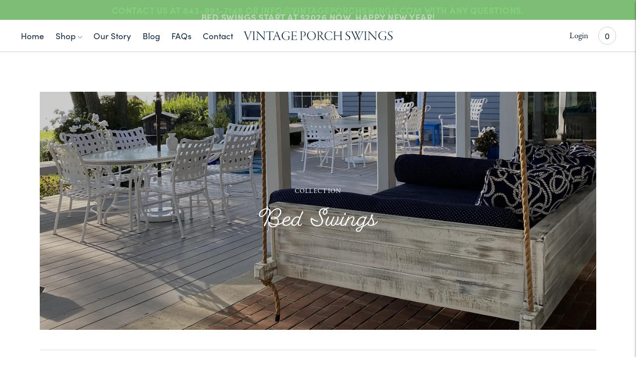

--- FILE ---
content_type: text/html; charset=utf-8
request_url: https://vintageporchswings.com/collections/hanging-bed-swings
body_size: 32267
content:
<!doctype html>

<!--
      ___                       ___           ___           ___
     /  /\                     /__/\         /  /\         /  /\
    /  /:/_                    \  \:\       /  /:/        /  /::\
   /  /:/ /\  ___     ___       \  \:\     /  /:/        /  /:/\:\
  /  /:/ /:/ /__/\   /  /\  ___  \  \:\   /  /:/  ___   /  /:/  \:\
 /__/:/ /:/  \  \:\ /  /:/ /__/\  \__\:\ /__/:/  /  /\ /__/:/ \__\:\
 \  \:\/:/    \  \:\  /:/  \  \:\ /  /:/ \  \:\ /  /:/ \  \:\ /  /:/
  \  \::/      \  \:\/:/    \  \:\  /:/   \  \:\  /:/   \  \:\  /:/
   \  \:\       \  \::/      \  \:\/:/     \  \:\/:/     \  \:\/:/
    \  \:\       \__\/        \  \::/       \  \::/       \  \::/
     \__\/                     \__\/         \__\/         \__\/

--------------------------------------------------------------------
#  Lorenza v3.0.1
#  Documentation: https://help.fluorescent.co/THEME/
#  Purchase: https://themes.shopify.com/themes/THEME/
#  A product by Fluorescent: https://fluorescent.co/
--------------------------------------------------------------------

-->

<html class="no-js" lang="en">
<head>
<script id="TOS_SCRIPT_ID" href="//vintageporchswings.com/cdn/shop/t/3/assets/60090679b7044051fedeb7627e95a5744a0c0af7ff890a87a26b43b9e54d01c4.json?v=19720615861924384531612369042"></script>
  <script src="//d1liekpayvooaz.cloudfront.net/apps/customizery/customizery.js?shop=vintage-porch-swings.myshopify.com"></script>
  
  <meta charset="utf-8">
  <meta http-equiv="X-UA-Compatible" content="IE=edge,chrome=1">
  <meta name="viewport" content="width=device-width,initial-scale=1">
  <link rel="canonical" href="https://vintageporchswings.com/collections/hanging-bed-swings">

  
<link rel="shortcut icon" href="//vintageporchswings.com/cdn/shop/files/Artboard_7_copy_2x_76a1d25f-bad3-4fbf-aabd-7708fc8b0021_32x32.png?v=1613619635" type="image/png"><title>Bed Swings
&ndash; Vintage Porch Swings</title><meta name="description" content="Many styles of the highest quality hanging bed swings are found here.">





  
  




<meta name="description" content="Many styles of the highest quality hanging bed swings are found here." />
<meta property="og:url" content="https://vintageporchswings.com/collections/hanging-bed-swings">
<meta property="og:site_name" content="Vintage Porch Swings">
<meta property="og:type" content="website">
<meta property="og:title" content="Bed Swings">
<meta property="og:description" content="Many styles of the highest quality hanging bed swings are found here.">
<meta property="og:image" content="http://vintageporchswings.com/cdn/shop/collections/Home_Section_4_Pic_5_2x_e6eec30e-19e9-437e-b0ee-134ea284b584.jpg?v=1636490783">
<meta property="og:image:secure_url" content="https://vintageporchswings.com/cdn/shop/collections/Home_Section_4_Pic_5_2x_e6eec30e-19e9-437e-b0ee-134ea284b584.jpg?v=1636490783">



<meta name="twitter:title" content="Bed Swings">
<meta name="twitter:description" content="Many styles of the highest quality hanging bed swings are found here.">
<meta name="twitter:card" content="summary_large_image">
<meta name="twitter:image" content="https://vintageporchswings.com/cdn/shop/collections/Home_Section_4_Pic_5_2x_e6eec30e-19e9-437e-b0ee-134ea284b584.jpg?v=1636490783">
<meta name="twitter:image:width" content="480">
<meta name="twitter:image:height" content="480">


  <script>
  console.log('THEME v3.0.1 by Fluorescent');

  document.documentElement.className = document.documentElement.className.replace('no-js', '');

  window.theme = {
    version: 'v3.0.1',
    moneyFormat: "${{amount}}",
    strings: {
      name: "Vintage Porch Swings",
      addToCart: "Add to cart",
      soldOut: "Sold out",
      unavailable: "Unavailable",
      quickCartCheckout: "Go to Checkout",
      collection: {
        filter: "Filter",
        sort: "Sort",
        apply: "Apply",
        show: "Show",
        manual: "Featured",
        price_ascending: "Price: Low to High",
        price_descending: "Price: High to Low",
        title_ascending: "A-Z",
        title_descending: "Z-A",
        created_ascending: "Oldest to Newest",
        created_descending: "Newest to Oldest",
        best_selling: "Best Selling",
      },

      cart: {
        general: {
          currency: "Currency",
          empty: "Your cart is currently empty."
        }
      },
      general: {
        menu: {
          logout: "Logout",
          login_register: "Login \/ Register"
        },
        products: {
          recently_viewed: "Recently Viewed",
          no_recently_viewed: "No recently viewed items."
        },
        search: {
          search: "Search",
          no_results: "Try checking your spelling or using different words.",
          placeholder: "Search",
          quick_search: "Quick search",
          quick_search_results: {
            one: "Result",
            other: "Results"
          },
          submit: "Submit"
        }
      },
      products: {
        product: {
          view: "View the full product",
          total_reviews: "reviews",
          write_review: "Write a review",
          share_heading: "Share",
          unavailable: "Unavailable"
        }
      },
      layout: {
        cart: {
          title: "Cart"
        }
      },
      search: {
        headings: {
          articles: "Articles",
          pages: "Pages",
          products: "Products"
        },
        view_all: "View all",
        no_results: "We found no search results for",
        nothing_found: "Nothing found",
        no_product_results: "No product results for",
        no_page_results: "No page results for",
        no_article_results: "No article results for"
      }
    },
    routes: {
      root: "/",
      cart: {
        base: "/cart",
        add: "/cart/add",
        change: "/cart/change",
        clear: "/cart/clear",
      },
      // Manual routes until Shopify adds support
      products: "/products",
      productRecommendations: "/recommendations/products"
    },
  }

  
</script>
  





<style>
  @font-face {
  font-family: Manuale;
  font-weight: 500;
  font-style: normal;
  src: url("//vintageporchswings.com/cdn/fonts/manuale/manuale_n5.b7bdb9a971a6be1fa7763f193cefc153d97e00d6.woff2") format("woff2"),
       url("//vintageporchswings.com/cdn/fonts/manuale/manuale_n5.fcfd63561360bfad93916fed966e0e0c1e64bcb2.woff") format("woff");
}


  @font-face {
  font-family: Manuale;
  font-weight: 500;
  font-style: normal;
  src: url("//vintageporchswings.com/cdn/fonts/manuale/manuale_n5.b7bdb9a971a6be1fa7763f193cefc153d97e00d6.woff2") format("woff2"),
       url("//vintageporchswings.com/cdn/fonts/manuale/manuale_n5.fcfd63561360bfad93916fed966e0e0c1e64bcb2.woff") format("woff");
}

  @font-face {
  font-family: Manuale;
  font-weight: 600;
  font-style: normal;
  src: url("//vintageporchswings.com/cdn/fonts/manuale/manuale_n6.e0a1384977ebdde836e5e598c39cd80ad12d79b3.woff2") format("woff2"),
       url("//vintageporchswings.com/cdn/fonts/manuale/manuale_n6.67527e9e1508f205b0502b78e333eddb8d55c381.woff") format("woff");
}

  @font-face {
  font-family: Manuale;
  font-weight: 500;
  font-style: italic;
  src: url("//vintageporchswings.com/cdn/fonts/manuale/manuale_i5.0c57baef3dded990c4e0bf5fa89a735169dbc027.woff2") format("woff2"),
       url("//vintageporchswings.com/cdn/fonts/manuale/manuale_i5.46034638dcace8ac76d83770932e4c2f493d9e05.woff") format("woff");
}


  @font-face {
  font-family: "Instrument Sans";
  font-weight: 400;
  font-style: normal;
  src: url("//vintageporchswings.com/cdn/fonts/instrument_sans/instrumentsans_n4.db86542ae5e1596dbdb28c279ae6c2086c4c5bfa.woff2") format("woff2"),
       url("//vintageporchswings.com/cdn/fonts/instrument_sans/instrumentsans_n4.510f1b081e58d08c30978f465518799851ef6d8b.woff") format("woff");
}

  @font-face {
  font-family: "Instrument Sans";
  font-weight: 500;
  font-style: normal;
  src: url("//vintageporchswings.com/cdn/fonts/instrument_sans/instrumentsans_n5.1ce463e1cc056566f977610764d93d4704464858.woff2") format("woff2"),
       url("//vintageporchswings.com/cdn/fonts/instrument_sans/instrumentsans_n5.9079eb7bba230c9d8d8d3a7d101aa9d9f40b6d14.woff") format("woff");
}

  @font-face {
  font-family: "Instrument Sans";
  font-weight: 400;
  font-style: italic;
  src: url("//vintageporchswings.com/cdn/fonts/instrument_sans/instrumentsans_i4.028d3c3cd8d085648c808ceb20cd2fd1eb3560e5.woff2") format("woff2"),
       url("//vintageporchswings.com/cdn/fonts/instrument_sans/instrumentsans_i4.7e90d82df8dee29a99237cd19cc529d2206706a2.woff") format("woff");
}

  @font-face {
  font-family: "Instrument Sans";
  font-weight: 500;
  font-style: italic;
  src: url("//vintageporchswings.com/cdn/fonts/instrument_sans/instrumentsans_i5.d2033775d4997e4dcd0d47ebdd5234b5c14e3f53.woff2") format("woff2"),
       url("//vintageporchswings.com/cdn/fonts/instrument_sans/instrumentsans_i5.8e3cfa86b65acf809ce72bc4f9b58f185ef6b8c7.woff") format("woff");
}


  
  

  :root {
    --color-accent: #66bcbb;
    --color-text: #11273b;
    --color-text-meta: rgba(17, 39, 59, 0.7);
    --color-button-bg: #f4f4f4;
    --color-button-hover-bg: #e7e7e7;
    --color-button-active-bg: #dbdbdb;
    --color-bg: #ffffff;
    --color-bg-contrast: #f2f2f2;
    --color-bg-darker: #f7f7f7;
    --color-border: #dedede;
    --color-border-darker: #b8b8b8;
    --color-border-darkest: #9e9e9e;
    --color-input-text: #8b8b8b;
    --color-input-inactive-text: rgba(139, 139, 139, 0.7);
    --color-icon: #b1b1b1;
    --color-icon-darker: #8b8b8b;
    --color-primary-button-bg: #66bcbb;
    --color-primary-button-active-bg: #54b4b3;
    --color-secondary-button-text: #11273b;
    --color-sale-badge: #66bcbb;
    --color-sold-out-badge: #11273b;
    --color-success-message: #11273b;
    --color-error-message: #11273b;

    --color-contrast-text: #0f344f;
    --color-contrast-text-meta: rgba(15, 52, 79, 0.7);
    --color-contrast-bg: #edf1f2;
    --color-contrast-border: #e2e2e2;
    --color-contrast-border-darker: #bcbcbc;
    --color-contrast-border-darkest: #a2a2a2;
    --color-contrast-input-text: #838383;
    --color-contrast-input-inactive-text: rgba(131, 131, 131, 0.7);
    --color-contrast-icon: #919191;

    --color-header-text: #11273b;
    --color-header-bg: #ffffff;
    --color-header-border: #c8cfd1;
    --color-header-border-darken: #acb7ba;

    --color-footer-text: #0f344f;
    --color-footer-text-meta: rgba(15, 52, 79, 0.7);
    --color-footer-bg: #edf1f2;
    --color-footer-border: #465552;
    --color-footer-button-bg: #324340;
    --color-footer-button-bg-lighter: #3d524e;
    --color-footer-button-text: #ffffff;

    --color-navigation-text: #1b1b1b;
    --color-navigation-text-meta: rgba(27, 27, 27, 0.7);
    --color-navigation-bg: #ffffff;
    --color-navigation-bg-darker: #f2f2f2;
    --color-navigation-feature: rgba(27, 27, 27, 0.05);

    --color-drawer-text: #1b1b1b;
    --color-drawer-text-meta: rgba(27, 27, 27, 0.7);
    --color-drawer-bg: #ffffff;
    --color-drawer-bg-darker: #f2f2f2;
    --color-drawer-border: #dadada;
    --color-drawer-border-darker: #b4b4b4;
    --color-drawer-border-darkest: #9a9a9a;
    --color-drawer-input-text: #919191;
    --color-drawer-input-inactive-text: rgba(145, 145, 145, 0.7);
    --color-drawer-icon: #b1b1b1;
    --color-drawer-icon-darker: #8b8b8b;

    --color-placeholder-bg: #fafafa;

    --color-bg-overlay: rgba(17, 39, 59, 0.25);

    --color-qs-highlight: rgba(27, 27, 27, 0.1);

    --font-logo: Manuale, serif;
    --font-logo-weight: 500;
    --font-logo-style: normal;

    --font-heading: Manuale, serif;
    --font-heading-weight: 500;
    --font-heading-style: normal;
    --font-heading-bold-weight: 600;

    --font-body: "Instrument Sans", sans-serif;
    --font-body-weight: 400;
    --font-body-style: normal;
    --font-body-bold-weight: 500;

    --font-size-body-extra-small: 13px;
    --font-size-body-small: 15px;
    --font-size-body-base: 17px;
    --font-size-body-large: 19px;
    --font-size-body-extra-large: 22px;

    --font-size-heading-display: 32px;
    --font-size-heading-1: 28px;
    --font-size-heading-1-small: 24px;
    --font-size-heading-2: 20px;
    --font-size-heading-3: 18px;

    --section-vertical-spacing: 40px;
    --section-vertical-spacing-desktop: 80px;
    --section-vertical-spacing-tall: 80px;
    --section-vertical-spacing-tall-desktop: 160px;
  }
</style>
  <link href="//vintageporchswings.com/cdn/shop/t/3/assets/index.css?v=180337498346282293971636489878" rel="stylesheet" type="text/css" media="all" />
  <style>
  .accordion__group:after {
    background-color: var(--color-icon);
    -webkit-mask: url(//vintageporchswings.com/cdn/shop/t/3/assets/chevron-down.svg?v=14797827152027912471607381832) 50% 50% no-repeat;
    mask: url(//vintageporchswings.com/cdn/shop/t/3/assets/chevron-down.svg?v=14797827152027912471607381832) 50% 50% no-repeat;
  }
</style>
  <link rel="stylesheet" href="https://use.typekit.net/uhd6vla.css">
  
  <script>window.performance && window.performance.mark && window.performance.mark('shopify.content_for_header.start');</script><meta id="shopify-digital-wallet" name="shopify-digital-wallet" content="/52003406003/digital_wallets/dialog">
<meta name="shopify-checkout-api-token" content="1e67b2872b7ea5dcc54b312325f6ee34">
<link rel="alternate" type="application/atom+xml" title="Feed" href="/collections/hanging-bed-swings.atom" />
<link rel="alternate" type="application/json+oembed" href="https://vintageporchswings.com/collections/hanging-bed-swings.oembed">
<script async="async" src="/checkouts/internal/preloads.js?locale=en-US"></script>
<link rel="preconnect" href="https://shop.app" crossorigin="anonymous">
<script async="async" src="https://shop.app/checkouts/internal/preloads.js?locale=en-US&shop_id=52003406003" crossorigin="anonymous"></script>
<script id="shopify-features" type="application/json">{"accessToken":"1e67b2872b7ea5dcc54b312325f6ee34","betas":["rich-media-storefront-analytics"],"domain":"vintageporchswings.com","predictiveSearch":true,"shopId":52003406003,"locale":"en"}</script>
<script>var Shopify = Shopify || {};
Shopify.shop = "vintage-porch-swings.myshopify.com";
Shopify.locale = "en";
Shopify.currency = {"active":"USD","rate":"1.0"};
Shopify.country = "US";
Shopify.theme = {"name":"Lorenza (Wizardly Child Theme)","id":116792754355,"schema_name":"Lorenza","schema_version":"3.0.1","theme_store_id":798,"role":"main"};
Shopify.theme.handle = "null";
Shopify.theme.style = {"id":null,"handle":null};
Shopify.cdnHost = "vintageporchswings.com/cdn";
Shopify.routes = Shopify.routes || {};
Shopify.routes.root = "/";</script>
<script type="module">!function(o){(o.Shopify=o.Shopify||{}).modules=!0}(window);</script>
<script>!function(o){function n(){var o=[];function n(){o.push(Array.prototype.slice.apply(arguments))}return n.q=o,n}var t=o.Shopify=o.Shopify||{};t.loadFeatures=n(),t.autoloadFeatures=n()}(window);</script>
<script>
  window.ShopifyPay = window.ShopifyPay || {};
  window.ShopifyPay.apiHost = "shop.app\/pay";
  window.ShopifyPay.redirectState = null;
</script>
<script id="shop-js-analytics" type="application/json">{"pageType":"collection"}</script>
<script defer="defer" async type="module" src="//vintageporchswings.com/cdn/shopifycloud/shop-js/modules/v2/client.init-shop-cart-sync_BN7fPSNr.en.esm.js"></script>
<script defer="defer" async type="module" src="//vintageporchswings.com/cdn/shopifycloud/shop-js/modules/v2/chunk.common_Cbph3Kss.esm.js"></script>
<script defer="defer" async type="module" src="//vintageporchswings.com/cdn/shopifycloud/shop-js/modules/v2/chunk.modal_DKumMAJ1.esm.js"></script>
<script type="module">
  await import("//vintageporchswings.com/cdn/shopifycloud/shop-js/modules/v2/client.init-shop-cart-sync_BN7fPSNr.en.esm.js");
await import("//vintageporchswings.com/cdn/shopifycloud/shop-js/modules/v2/chunk.common_Cbph3Kss.esm.js");
await import("//vintageporchswings.com/cdn/shopifycloud/shop-js/modules/v2/chunk.modal_DKumMAJ1.esm.js");

  window.Shopify.SignInWithShop?.initShopCartSync?.({"fedCMEnabled":true,"windoidEnabled":true});

</script>
<script>
  window.Shopify = window.Shopify || {};
  if (!window.Shopify.featureAssets) window.Shopify.featureAssets = {};
  window.Shopify.featureAssets['shop-js'] = {"shop-cart-sync":["modules/v2/client.shop-cart-sync_CJVUk8Jm.en.esm.js","modules/v2/chunk.common_Cbph3Kss.esm.js","modules/v2/chunk.modal_DKumMAJ1.esm.js"],"init-fed-cm":["modules/v2/client.init-fed-cm_7Fvt41F4.en.esm.js","modules/v2/chunk.common_Cbph3Kss.esm.js","modules/v2/chunk.modal_DKumMAJ1.esm.js"],"init-shop-email-lookup-coordinator":["modules/v2/client.init-shop-email-lookup-coordinator_Cc088_bR.en.esm.js","modules/v2/chunk.common_Cbph3Kss.esm.js","modules/v2/chunk.modal_DKumMAJ1.esm.js"],"init-windoid":["modules/v2/client.init-windoid_hPopwJRj.en.esm.js","modules/v2/chunk.common_Cbph3Kss.esm.js","modules/v2/chunk.modal_DKumMAJ1.esm.js"],"shop-button":["modules/v2/client.shop-button_B0jaPSNF.en.esm.js","modules/v2/chunk.common_Cbph3Kss.esm.js","modules/v2/chunk.modal_DKumMAJ1.esm.js"],"shop-cash-offers":["modules/v2/client.shop-cash-offers_DPIskqss.en.esm.js","modules/v2/chunk.common_Cbph3Kss.esm.js","modules/v2/chunk.modal_DKumMAJ1.esm.js"],"shop-toast-manager":["modules/v2/client.shop-toast-manager_CK7RT69O.en.esm.js","modules/v2/chunk.common_Cbph3Kss.esm.js","modules/v2/chunk.modal_DKumMAJ1.esm.js"],"init-shop-cart-sync":["modules/v2/client.init-shop-cart-sync_BN7fPSNr.en.esm.js","modules/v2/chunk.common_Cbph3Kss.esm.js","modules/v2/chunk.modal_DKumMAJ1.esm.js"],"init-customer-accounts-sign-up":["modules/v2/client.init-customer-accounts-sign-up_CfPf4CXf.en.esm.js","modules/v2/client.shop-login-button_DeIztwXF.en.esm.js","modules/v2/chunk.common_Cbph3Kss.esm.js","modules/v2/chunk.modal_DKumMAJ1.esm.js"],"pay-button":["modules/v2/client.pay-button_CgIwFSYN.en.esm.js","modules/v2/chunk.common_Cbph3Kss.esm.js","modules/v2/chunk.modal_DKumMAJ1.esm.js"],"init-customer-accounts":["modules/v2/client.init-customer-accounts_DQ3x16JI.en.esm.js","modules/v2/client.shop-login-button_DeIztwXF.en.esm.js","modules/v2/chunk.common_Cbph3Kss.esm.js","modules/v2/chunk.modal_DKumMAJ1.esm.js"],"avatar":["modules/v2/client.avatar_BTnouDA3.en.esm.js"],"init-shop-for-new-customer-accounts":["modules/v2/client.init-shop-for-new-customer-accounts_CsZy_esa.en.esm.js","modules/v2/client.shop-login-button_DeIztwXF.en.esm.js","modules/v2/chunk.common_Cbph3Kss.esm.js","modules/v2/chunk.modal_DKumMAJ1.esm.js"],"shop-follow-button":["modules/v2/client.shop-follow-button_BRMJjgGd.en.esm.js","modules/v2/chunk.common_Cbph3Kss.esm.js","modules/v2/chunk.modal_DKumMAJ1.esm.js"],"checkout-modal":["modules/v2/client.checkout-modal_B9Drz_yf.en.esm.js","modules/v2/chunk.common_Cbph3Kss.esm.js","modules/v2/chunk.modal_DKumMAJ1.esm.js"],"shop-login-button":["modules/v2/client.shop-login-button_DeIztwXF.en.esm.js","modules/v2/chunk.common_Cbph3Kss.esm.js","modules/v2/chunk.modal_DKumMAJ1.esm.js"],"lead-capture":["modules/v2/client.lead-capture_DXYzFM3R.en.esm.js","modules/v2/chunk.common_Cbph3Kss.esm.js","modules/v2/chunk.modal_DKumMAJ1.esm.js"],"shop-login":["modules/v2/client.shop-login_CA5pJqmO.en.esm.js","modules/v2/chunk.common_Cbph3Kss.esm.js","modules/v2/chunk.modal_DKumMAJ1.esm.js"],"payment-terms":["modules/v2/client.payment-terms_BxzfvcZJ.en.esm.js","modules/v2/chunk.common_Cbph3Kss.esm.js","modules/v2/chunk.modal_DKumMAJ1.esm.js"]};
</script>
<script>(function() {
  var isLoaded = false;
  function asyncLoad() {
    if (isLoaded) return;
    isLoaded = true;
    var urls = ["\/\/d1liekpayvooaz.cloudfront.net\/apps\/customizery\/customizery.js?shop=vintage-porch-swings.myshopify.com"];
    for (var i = 0; i < urls.length; i++) {
      var s = document.createElement('script');
      s.type = 'text/javascript';
      s.async = true;
      s.src = urls[i];
      var x = document.getElementsByTagName('script')[0];
      x.parentNode.insertBefore(s, x);
    }
  };
  if(window.attachEvent) {
    window.attachEvent('onload', asyncLoad);
  } else {
    window.addEventListener('load', asyncLoad, false);
  }
})();</script>
<script id="__st">var __st={"a":52003406003,"offset":-18000,"reqid":"d71e38e6-e0d5-43d3-b719-c39d184399ef-1769787308","pageurl":"vintageporchswings.com\/collections\/hanging-bed-swings","u":"2da054b0c9fa","p":"collection","rtyp":"collection","rid":241118412979};</script>
<script>window.ShopifyPaypalV4VisibilityTracking = true;</script>
<script id="captcha-bootstrap">!function(){'use strict';const t='contact',e='account',n='new_comment',o=[[t,t],['blogs',n],['comments',n],[t,'customer']],c=[[e,'customer_login'],[e,'guest_login'],[e,'recover_customer_password'],[e,'create_customer']],r=t=>t.map((([t,e])=>`form[action*='/${t}']:not([data-nocaptcha='true']) input[name='form_type'][value='${e}']`)).join(','),a=t=>()=>t?[...document.querySelectorAll(t)].map((t=>t.form)):[];function s(){const t=[...o],e=r(t);return a(e)}const i='password',u='form_key',d=['recaptcha-v3-token','g-recaptcha-response','h-captcha-response',i],f=()=>{try{return window.sessionStorage}catch{return}},m='__shopify_v',_=t=>t.elements[u];function p(t,e,n=!1){try{const o=window.sessionStorage,c=JSON.parse(o.getItem(e)),{data:r}=function(t){const{data:e,action:n}=t;return t[m]||n?{data:e,action:n}:{data:t,action:n}}(c);for(const[e,n]of Object.entries(r))t.elements[e]&&(t.elements[e].value=n);n&&o.removeItem(e)}catch(o){console.error('form repopulation failed',{error:o})}}const l='form_type',E='cptcha';function T(t){t.dataset[E]=!0}const w=window,h=w.document,L='Shopify',v='ce_forms',y='captcha';let A=!1;((t,e)=>{const n=(g='f06e6c50-85a8-45c8-87d0-21a2b65856fe',I='https://cdn.shopify.com/shopifycloud/storefront-forms-hcaptcha/ce_storefront_forms_captcha_hcaptcha.v1.5.2.iife.js',D={infoText:'Protected by hCaptcha',privacyText:'Privacy',termsText:'Terms'},(t,e,n)=>{const o=w[L][v],c=o.bindForm;if(c)return c(t,g,e,D).then(n);var r;o.q.push([[t,g,e,D],n]),r=I,A||(h.body.append(Object.assign(h.createElement('script'),{id:'captcha-provider',async:!0,src:r})),A=!0)});var g,I,D;w[L]=w[L]||{},w[L][v]=w[L][v]||{},w[L][v].q=[],w[L][y]=w[L][y]||{},w[L][y].protect=function(t,e){n(t,void 0,e),T(t)},Object.freeze(w[L][y]),function(t,e,n,w,h,L){const[v,y,A,g]=function(t,e,n){const i=e?o:[],u=t?c:[],d=[...i,...u],f=r(d),m=r(i),_=r(d.filter((([t,e])=>n.includes(e))));return[a(f),a(m),a(_),s()]}(w,h,L),I=t=>{const e=t.target;return e instanceof HTMLFormElement?e:e&&e.form},D=t=>v().includes(t);t.addEventListener('submit',(t=>{const e=I(t);if(!e)return;const n=D(e)&&!e.dataset.hcaptchaBound&&!e.dataset.recaptchaBound,o=_(e),c=g().includes(e)&&(!o||!o.value);(n||c)&&t.preventDefault(),c&&!n&&(function(t){try{if(!f())return;!function(t){const e=f();if(!e)return;const n=_(t);if(!n)return;const o=n.value;o&&e.removeItem(o)}(t);const e=Array.from(Array(32),(()=>Math.random().toString(36)[2])).join('');!function(t,e){_(t)||t.append(Object.assign(document.createElement('input'),{type:'hidden',name:u})),t.elements[u].value=e}(t,e),function(t,e){const n=f();if(!n)return;const o=[...t.querySelectorAll(`input[type='${i}']`)].map((({name:t})=>t)),c=[...d,...o],r={};for(const[a,s]of new FormData(t).entries())c.includes(a)||(r[a]=s);n.setItem(e,JSON.stringify({[m]:1,action:t.action,data:r}))}(t,e)}catch(e){console.error('failed to persist form',e)}}(e),e.submit())}));const S=(t,e)=>{t&&!t.dataset[E]&&(n(t,e.some((e=>e===t))),T(t))};for(const o of['focusin','change'])t.addEventListener(o,(t=>{const e=I(t);D(e)&&S(e,y())}));const B=e.get('form_key'),M=e.get(l),P=B&&M;t.addEventListener('DOMContentLoaded',(()=>{const t=y();if(P)for(const e of t)e.elements[l].value===M&&p(e,B);[...new Set([...A(),...v().filter((t=>'true'===t.dataset.shopifyCaptcha))])].forEach((e=>S(e,t)))}))}(h,new URLSearchParams(w.location.search),n,t,e,['guest_login'])})(!0,!0)}();</script>
<script integrity="sha256-4kQ18oKyAcykRKYeNunJcIwy7WH5gtpwJnB7kiuLZ1E=" data-source-attribution="shopify.loadfeatures" defer="defer" src="//vintageporchswings.com/cdn/shopifycloud/storefront/assets/storefront/load_feature-a0a9edcb.js" crossorigin="anonymous"></script>
<script crossorigin="anonymous" defer="defer" src="//vintageporchswings.com/cdn/shopifycloud/storefront/assets/shopify_pay/storefront-65b4c6d7.js?v=20250812"></script>
<script data-source-attribution="shopify.dynamic_checkout.dynamic.init">var Shopify=Shopify||{};Shopify.PaymentButton=Shopify.PaymentButton||{isStorefrontPortableWallets:!0,init:function(){window.Shopify.PaymentButton.init=function(){};var t=document.createElement("script");t.src="https://vintageporchswings.com/cdn/shopifycloud/portable-wallets/latest/portable-wallets.en.js",t.type="module",document.head.appendChild(t)}};
</script>
<script data-source-attribution="shopify.dynamic_checkout.buyer_consent">
  function portableWalletsHideBuyerConsent(e){var t=document.getElementById("shopify-buyer-consent"),n=document.getElementById("shopify-subscription-policy-button");t&&n&&(t.classList.add("hidden"),t.setAttribute("aria-hidden","true"),n.removeEventListener("click",e))}function portableWalletsShowBuyerConsent(e){var t=document.getElementById("shopify-buyer-consent"),n=document.getElementById("shopify-subscription-policy-button");t&&n&&(t.classList.remove("hidden"),t.removeAttribute("aria-hidden"),n.addEventListener("click",e))}window.Shopify?.PaymentButton&&(window.Shopify.PaymentButton.hideBuyerConsent=portableWalletsHideBuyerConsent,window.Shopify.PaymentButton.showBuyerConsent=portableWalletsShowBuyerConsent);
</script>
<script data-source-attribution="shopify.dynamic_checkout.cart.bootstrap">document.addEventListener("DOMContentLoaded",(function(){function t(){return document.querySelector("shopify-accelerated-checkout-cart, shopify-accelerated-checkout")}if(t())Shopify.PaymentButton.init();else{new MutationObserver((function(e,n){t()&&(Shopify.PaymentButton.init(),n.disconnect())})).observe(document.body,{childList:!0,subtree:!0})}}));
</script>
<link id="shopify-accelerated-checkout-styles" rel="stylesheet" media="screen" href="https://vintageporchswings.com/cdn/shopifycloud/portable-wallets/latest/accelerated-checkout-backwards-compat.css" crossorigin="anonymous">
<style id="shopify-accelerated-checkout-cart">
        #shopify-buyer-consent {
  margin-top: 1em;
  display: inline-block;
  width: 100%;
}

#shopify-buyer-consent.hidden {
  display: none;
}

#shopify-subscription-policy-button {
  background: none;
  border: none;
  padding: 0;
  text-decoration: underline;
  font-size: inherit;
  cursor: pointer;
}

#shopify-subscription-policy-button::before {
  box-shadow: none;
}

      </style>

<script>window.performance && window.performance.mark && window.performance.mark('shopify.content_for_header.end');</script>
  
  <script>
  // Create "window.Shoppad.apps.infiniteoptions" object if it doesn't already exist
  'Shoppad.apps.infiniteoptions'.split('.').reduce(function (o, x) {
    if (!o[x]) {
      o[x] = {};
    }
    return o[x];
  }, window);

  // Define beforeReady callback
  window.Shoppad.apps.infiniteoptions.beforeReady = function (subscribe) {
    /**
   * Get parsed price object from target node
   *
   * @param {string} targetNode
   */
    var getParsedPrice = function (targetNode) {
      var parsedPrice = {
        priceElement: '',
        originalProductPrice: '',
        productPrice: '',
        productPricePrefix: '',
        productPriceSuffix: '',
      };

      parsedPrice['priceElement'] = document.querySelector(targetNode);
      parsedPrice['originalProductPrice'] = parsedPrice.priceElement.textContent.replace(',', '');
      parsedPrice['productPrice'] = Number(
        parsedPrice.originalProductPrice.replace(/[^0-9\.-]+/g, '')
      ).toFixed(2);
      parsedPrice['productPricePrefix'] = parsedPrice.originalProductPrice.substr(
        0,
        parsedPrice.originalProductPrice.search(/\d/)
      );
      parsedPrice[
        'productPriceSuffix'
      ] = parsedPrice.originalProductPrice
      .replace(parsedPrice.productPrice, '')
      .replace(parsedPrice.productPricePrefix, '');

      return parsedPrice;
    };

    /**
   * Watch for price change from third parties
   */
    var constructObserver = function () {
      if (observerSet) {
        return;
      }

      observerSet = true;

      var targetNode = document.querySelector('.product__header .product__price span[data-product-price]');

      // Options for the observer
      var config = { characterData: true, childList: true, subtree: true };

      // Callback function to execute when mutations are observed
      const callback = function (mutationsList) {
        for (const mutation of mutationsList) {
          var nodeAdded =
              mutation.addedNodes &&
              mutation.addedNodes.length &&
              mutation.addedNodes[0].nodeValue;

          // Check if mutation warrants a reaction
          if (
            nodeAdded &&
            mutation.type === 'childList' &&
            mutation.target.hasAttribute('data-product-price') &&
            bundledProducts
          ) {
            // Store existing, get new price
            var existingPrice = price.productPrice;
            price = getParsedPrice('.product__header .product__price span[data-product-price]');

            // Exit if existing price matches updated price
            if (existingPrice === price.productPrice) {
              return;
            }

            // Update product price
            price.productPrice = (
              Number(price.productPrice) + Number(bundledPrice)
            ).toFixed(2);
            price.priceElement.textContent =
              price.productPricePrefix +
              price.productPrice +
              price.productPriceSuffix;
          }
        }
      };

      // Create an observer instance linked to the callback function
      const observer = new MutationObserver(callback);

      // Start observing the target node for configured mutations
      observer.observe(targetNode, config);
    };

    // Target price element
    var targetNode = '.product__header .product__price span[data-product-price]';
    // Flag to determine if the observer has been set or not
    var observerSet = false;
    // Store count of bundled produts
    var bundledProducts = 0;
    // Store total price of all bundled products
    var bundledPrice = '0.00';
    // Price object
    var price = getParsedPrice(targetNode);

    /**
   * Handle product bundle add
   */
    subscribe('productBundleAdd', function (event) {
      price = getParsedPrice('.product__header .product__price span[data-product-price]');
      // Set up observer
      constructObserver();

      // Update product bundle data
      bundledProducts = bundledProducts + 1;
      bundledPrice = (
        Number(bundledPrice) + Number(event.detail.productBundle.price)
      ).toFixed(2);

      // Update product price
      price.productPrice = (
        Number(price.productPrice) + Number(event.detail.productBundle.price)
      ).toFixed(2);

      // Check if original product price is the same as price suffix                  
      if (price.originalProductPrice.replace(/[^0-9\.-]+/g, '') === price.productPriceSuffix.replace(/[ ,]/g, '')) {
        price.priceElement.textContent =
          price.productPricePrefix + price.productPrice;
      } else {
        price.priceElement.textContent =
          price.productPricePrefix + price.productPrice + price.productPriceSuffix;
      }
    });

    /**
   * Handle product bundle remove
   */
    subscribe('productBundleRemove', function (event) {
      // Update product bundle data
      bundledProducts = bundledProducts - 1;
      bundledPrice = (
        Number(bundledPrice) - Number(event.detail.productBundle.price)
      ).toFixed(2);

      // Update product price
      price.productPrice = (
        Number(price.productPrice) - Number(event.detail.productBundle.price)
      ).toFixed(2);

      // Check if original product price is the same as price suffix
      if (price.originalProductPrice.replace(/[^0-9\.-]+/g, '') === price.productPriceSuffix.replace(/[ ,]/g, '')) {
        price.priceElement.textContent =
          price.productPricePrefix + price.productPrice;
      } else {
        price.priceElement.textContent =
          price.productPricePrefix + price.productPrice + price.productPriceSuffix;
      }
    });
  };
  

  
</script>


  <script src="//vintageporchswings.com/cdn/shop/t/3/assets/gang-custom-js-shopify--main.js?v=75964791528423065021611850042" type="text/javascript"></script>
<link href="https://monorail-edge.shopifysvc.com" rel="dns-prefetch">
<script>(function(){if ("sendBeacon" in navigator && "performance" in window) {try {var session_token_from_headers = performance.getEntriesByType('navigation')[0].serverTiming.find(x => x.name == '_s').description;} catch {var session_token_from_headers = undefined;}var session_cookie_matches = document.cookie.match(/_shopify_s=([^;]*)/);var session_token_from_cookie = session_cookie_matches && session_cookie_matches.length === 2 ? session_cookie_matches[1] : "";var session_token = session_token_from_headers || session_token_from_cookie || "";function handle_abandonment_event(e) {var entries = performance.getEntries().filter(function(entry) {return /monorail-edge.shopifysvc.com/.test(entry.name);});if (!window.abandonment_tracked && entries.length === 0) {window.abandonment_tracked = true;var currentMs = Date.now();var navigation_start = performance.timing.navigationStart;var payload = {shop_id: 52003406003,url: window.location.href,navigation_start,duration: currentMs - navigation_start,session_token,page_type: "collection"};window.navigator.sendBeacon("https://monorail-edge.shopifysvc.com/v1/produce", JSON.stringify({schema_id: "online_store_buyer_site_abandonment/1.1",payload: payload,metadata: {event_created_at_ms: currentMs,event_sent_at_ms: currentMs}}));}}window.addEventListener('pagehide', handle_abandonment_event);}}());</script>
<script id="web-pixels-manager-setup">(function e(e,d,r,n,o){if(void 0===o&&(o={}),!Boolean(null===(a=null===(i=window.Shopify)||void 0===i?void 0:i.analytics)||void 0===a?void 0:a.replayQueue)){var i,a;window.Shopify=window.Shopify||{};var t=window.Shopify;t.analytics=t.analytics||{};var s=t.analytics;s.replayQueue=[],s.publish=function(e,d,r){return s.replayQueue.push([e,d,r]),!0};try{self.performance.mark("wpm:start")}catch(e){}var l=function(){var e={modern:/Edge?\/(1{2}[4-9]|1[2-9]\d|[2-9]\d{2}|\d{4,})\.\d+(\.\d+|)|Firefox\/(1{2}[4-9]|1[2-9]\d|[2-9]\d{2}|\d{4,})\.\d+(\.\d+|)|Chrom(ium|e)\/(9{2}|\d{3,})\.\d+(\.\d+|)|(Maci|X1{2}).+ Version\/(15\.\d+|(1[6-9]|[2-9]\d|\d{3,})\.\d+)([,.]\d+|)( \(\w+\)|)( Mobile\/\w+|) Safari\/|Chrome.+OPR\/(9{2}|\d{3,})\.\d+\.\d+|(CPU[ +]OS|iPhone[ +]OS|CPU[ +]iPhone|CPU IPhone OS|CPU iPad OS)[ +]+(15[._]\d+|(1[6-9]|[2-9]\d|\d{3,})[._]\d+)([._]\d+|)|Android:?[ /-](13[3-9]|1[4-9]\d|[2-9]\d{2}|\d{4,})(\.\d+|)(\.\d+|)|Android.+Firefox\/(13[5-9]|1[4-9]\d|[2-9]\d{2}|\d{4,})\.\d+(\.\d+|)|Android.+Chrom(ium|e)\/(13[3-9]|1[4-9]\d|[2-9]\d{2}|\d{4,})\.\d+(\.\d+|)|SamsungBrowser\/([2-9]\d|\d{3,})\.\d+/,legacy:/Edge?\/(1[6-9]|[2-9]\d|\d{3,})\.\d+(\.\d+|)|Firefox\/(5[4-9]|[6-9]\d|\d{3,})\.\d+(\.\d+|)|Chrom(ium|e)\/(5[1-9]|[6-9]\d|\d{3,})\.\d+(\.\d+|)([\d.]+$|.*Safari\/(?![\d.]+ Edge\/[\d.]+$))|(Maci|X1{2}).+ Version\/(10\.\d+|(1[1-9]|[2-9]\d|\d{3,})\.\d+)([,.]\d+|)( \(\w+\)|)( Mobile\/\w+|) Safari\/|Chrome.+OPR\/(3[89]|[4-9]\d|\d{3,})\.\d+\.\d+|(CPU[ +]OS|iPhone[ +]OS|CPU[ +]iPhone|CPU IPhone OS|CPU iPad OS)[ +]+(10[._]\d+|(1[1-9]|[2-9]\d|\d{3,})[._]\d+)([._]\d+|)|Android:?[ /-](13[3-9]|1[4-9]\d|[2-9]\d{2}|\d{4,})(\.\d+|)(\.\d+|)|Mobile Safari.+OPR\/([89]\d|\d{3,})\.\d+\.\d+|Android.+Firefox\/(13[5-9]|1[4-9]\d|[2-9]\d{2}|\d{4,})\.\d+(\.\d+|)|Android.+Chrom(ium|e)\/(13[3-9]|1[4-9]\d|[2-9]\d{2}|\d{4,})\.\d+(\.\d+|)|Android.+(UC? ?Browser|UCWEB|U3)[ /]?(15\.([5-9]|\d{2,})|(1[6-9]|[2-9]\d|\d{3,})\.\d+)\.\d+|SamsungBrowser\/(5\.\d+|([6-9]|\d{2,})\.\d+)|Android.+MQ{2}Browser\/(14(\.(9|\d{2,})|)|(1[5-9]|[2-9]\d|\d{3,})(\.\d+|))(\.\d+|)|K[Aa][Ii]OS\/(3\.\d+|([4-9]|\d{2,})\.\d+)(\.\d+|)/},d=e.modern,r=e.legacy,n=navigator.userAgent;return n.match(d)?"modern":n.match(r)?"legacy":"unknown"}(),u="modern"===l?"modern":"legacy",c=(null!=n?n:{modern:"",legacy:""})[u],f=function(e){return[e.baseUrl,"/wpm","/b",e.hashVersion,"modern"===e.buildTarget?"m":"l",".js"].join("")}({baseUrl:d,hashVersion:r,buildTarget:u}),m=function(e){var d=e.version,r=e.bundleTarget,n=e.surface,o=e.pageUrl,i=e.monorailEndpoint;return{emit:function(e){var a=e.status,t=e.errorMsg,s=(new Date).getTime(),l=JSON.stringify({metadata:{event_sent_at_ms:s},events:[{schema_id:"web_pixels_manager_load/3.1",payload:{version:d,bundle_target:r,page_url:o,status:a,surface:n,error_msg:t},metadata:{event_created_at_ms:s}}]});if(!i)return console&&console.warn&&console.warn("[Web Pixels Manager] No Monorail endpoint provided, skipping logging."),!1;try{return self.navigator.sendBeacon.bind(self.navigator)(i,l)}catch(e){}var u=new XMLHttpRequest;try{return u.open("POST",i,!0),u.setRequestHeader("Content-Type","text/plain"),u.send(l),!0}catch(e){return console&&console.warn&&console.warn("[Web Pixels Manager] Got an unhandled error while logging to Monorail."),!1}}}}({version:r,bundleTarget:l,surface:e.surface,pageUrl:self.location.href,monorailEndpoint:e.monorailEndpoint});try{o.browserTarget=l,function(e){var d=e.src,r=e.async,n=void 0===r||r,o=e.onload,i=e.onerror,a=e.sri,t=e.scriptDataAttributes,s=void 0===t?{}:t,l=document.createElement("script"),u=document.querySelector("head"),c=document.querySelector("body");if(l.async=n,l.src=d,a&&(l.integrity=a,l.crossOrigin="anonymous"),s)for(var f in s)if(Object.prototype.hasOwnProperty.call(s,f))try{l.dataset[f]=s[f]}catch(e){}if(o&&l.addEventListener("load",o),i&&l.addEventListener("error",i),u)u.appendChild(l);else{if(!c)throw new Error("Did not find a head or body element to append the script");c.appendChild(l)}}({src:f,async:!0,onload:function(){if(!function(){var e,d;return Boolean(null===(d=null===(e=window.Shopify)||void 0===e?void 0:e.analytics)||void 0===d?void 0:d.initialized)}()){var d=window.webPixelsManager.init(e)||void 0;if(d){var r=window.Shopify.analytics;r.replayQueue.forEach((function(e){var r=e[0],n=e[1],o=e[2];d.publishCustomEvent(r,n,o)})),r.replayQueue=[],r.publish=d.publishCustomEvent,r.visitor=d.visitor,r.initialized=!0}}},onerror:function(){return m.emit({status:"failed",errorMsg:"".concat(f," has failed to load")})},sri:function(e){var d=/^sha384-[A-Za-z0-9+/=]+$/;return"string"==typeof e&&d.test(e)}(c)?c:"",scriptDataAttributes:o}),m.emit({status:"loading"})}catch(e){m.emit({status:"failed",errorMsg:(null==e?void 0:e.message)||"Unknown error"})}}})({shopId: 52003406003,storefrontBaseUrl: "https://vintageporchswings.com",extensionsBaseUrl: "https://extensions.shopifycdn.com/cdn/shopifycloud/web-pixels-manager",monorailEndpoint: "https://monorail-edge.shopifysvc.com/unstable/produce_batch",surface: "storefront-renderer",enabledBetaFlags: ["2dca8a86"],webPixelsConfigList: [{"id":"578977971","configuration":"{\"config\":\"{\\\"pixel_id\\\":\\\"G-C4R22VDR0E\\\",\\\"gtag_events\\\":[{\\\"type\\\":\\\"purchase\\\",\\\"action_label\\\":\\\"G-C4R22VDR0E\\\"},{\\\"type\\\":\\\"page_view\\\",\\\"action_label\\\":\\\"G-C4R22VDR0E\\\"},{\\\"type\\\":\\\"view_item\\\",\\\"action_label\\\":\\\"G-C4R22VDR0E\\\"},{\\\"type\\\":\\\"search\\\",\\\"action_label\\\":\\\"G-C4R22VDR0E\\\"},{\\\"type\\\":\\\"add_to_cart\\\",\\\"action_label\\\":\\\"G-C4R22VDR0E\\\"},{\\\"type\\\":\\\"begin_checkout\\\",\\\"action_label\\\":\\\"G-C4R22VDR0E\\\"},{\\\"type\\\":\\\"add_payment_info\\\",\\\"action_label\\\":\\\"G-C4R22VDR0E\\\"}],\\\"enable_monitoring_mode\\\":false}\"}","eventPayloadVersion":"v1","runtimeContext":"OPEN","scriptVersion":"b2a88bafab3e21179ed38636efcd8a93","type":"APP","apiClientId":1780363,"privacyPurposes":[],"dataSharingAdjustments":{"protectedCustomerApprovalScopes":["read_customer_address","read_customer_email","read_customer_name","read_customer_personal_data","read_customer_phone"]}},{"id":"82149555","configuration":"{\"tagID\":\"2613728166246\"}","eventPayloadVersion":"v1","runtimeContext":"STRICT","scriptVersion":"18031546ee651571ed29edbe71a3550b","type":"APP","apiClientId":3009811,"privacyPurposes":["ANALYTICS","MARKETING","SALE_OF_DATA"],"dataSharingAdjustments":{"protectedCustomerApprovalScopes":["read_customer_address","read_customer_email","read_customer_name","read_customer_personal_data","read_customer_phone"]}},{"id":"shopify-app-pixel","configuration":"{}","eventPayloadVersion":"v1","runtimeContext":"STRICT","scriptVersion":"0450","apiClientId":"shopify-pixel","type":"APP","privacyPurposes":["ANALYTICS","MARKETING"]},{"id":"shopify-custom-pixel","eventPayloadVersion":"v1","runtimeContext":"LAX","scriptVersion":"0450","apiClientId":"shopify-pixel","type":"CUSTOM","privacyPurposes":["ANALYTICS","MARKETING"]}],isMerchantRequest: false,initData: {"shop":{"name":"Vintage Porch Swings","paymentSettings":{"currencyCode":"USD"},"myshopifyDomain":"vintage-porch-swings.myshopify.com","countryCode":"US","storefrontUrl":"https:\/\/vintageporchswings.com"},"customer":null,"cart":null,"checkout":null,"productVariants":[],"purchasingCompany":null},},"https://vintageporchswings.com/cdn","1d2a099fw23dfb22ep557258f5m7a2edbae",{"modern":"","legacy":""},{"shopId":"52003406003","storefrontBaseUrl":"https:\/\/vintageporchswings.com","extensionBaseUrl":"https:\/\/extensions.shopifycdn.com\/cdn\/shopifycloud\/web-pixels-manager","surface":"storefront-renderer","enabledBetaFlags":"[\"2dca8a86\"]","isMerchantRequest":"false","hashVersion":"1d2a099fw23dfb22ep557258f5m7a2edbae","publish":"custom","events":"[[\"page_viewed\",{}],[\"collection_viewed\",{\"collection\":{\"id\":\"241118412979\",\"title\":\"Bed Swings\",\"productVariants\":[{\"price\":{\"amount\":2026.0,\"currencyCode\":\"USD\"},\"product\":{\"title\":\"Jasper\",\"vendor\":\"Vintage Porch Swings\",\"id\":\"6171430289587\",\"untranslatedTitle\":\"Jasper\",\"url\":\"\/products\/jasper\",\"type\":\"Bed Swings\"},\"id\":\"38069741322419\",\"image\":{\"src\":\"\/\/vintageporchswings.com\/cdn\/shop\/files\/NoahTwinClassicGray2.jpg?v=1699366989\"},\"sku\":\"\",\"title\":\"Default Title\",\"untranslatedTitle\":\"Default Title\"},{\"price\":{\"amount\":2026.0,\"currencyCode\":\"USD\"},\"product\":{\"title\":\"Jade\",\"vendor\":\"Vintage Porch Swings\",\"id\":\"6168827297971\",\"untranslatedTitle\":\"Jade\",\"url\":\"\/products\/jade\",\"type\":\"Bed Swings\"},\"id\":\"38069744173235\",\"image\":{\"src\":\"\/\/vintageporchswings.com\/cdn\/shop\/products\/Joshua_Main_Showroom.jpg?v=1609966140\"},\"sku\":\"\",\"title\":\"Default Title\",\"untranslatedTitle\":\"Default Title\"},{\"price\":{\"amount\":2026.0,\"currencyCode\":\"USD\"},\"product\":{\"title\":\"Micah\",\"vendor\":\"Vintage Porch Swings\",\"id\":\"6171485339827\",\"untranslatedTitle\":\"Micah\",\"url\":\"\/products\/micah\",\"type\":\"Bed Swings\"},\"id\":\"42333311369395\",\"image\":{\"src\":\"\/\/vintageporchswings.com\/cdn\/shop\/products\/Screenshot_2021-01-13-10-46-36.png?v=1610574743\"},\"sku\":\"\",\"title\":\"Default Title\",\"untranslatedTitle\":\"Default Title\"},{\"price\":{\"amount\":2026.0,\"currencyCode\":\"USD\"},\"product\":{\"title\":\"Bijou\",\"vendor\":\"Vintage Porch Swings\",\"id\":\"6171466989747\",\"untranslatedTitle\":\"Bijou\",\"url\":\"\/products\/bijou\",\"type\":\"Bed Swings\"},\"id\":\"38069740568755\",\"image\":{\"src\":\"\/\/vintageporchswings.com\/cdn\/shop\/products\/AvariPetiteDriftwoodSailclothSeagullFretworkPewter.jpg?v=1610573781\"},\"sku\":\"\",\"title\":\"Default Title\",\"untranslatedTitle\":\"Default Title\"},{\"price\":{\"amount\":2026.0,\"currencyCode\":\"USD\"},\"product\":{\"title\":\"Sterling Daybed\",\"vendor\":\"Vintage Porch Swings\",\"id\":\"7352742543539\",\"untranslatedTitle\":\"Sterling Daybed\",\"url\":\"\/products\/sterling-daybed\",\"type\":\"Bed\"},\"id\":\"42312353054899\",\"image\":{\"src\":\"\/\/vintageporchswings.com\/cdn\/shop\/files\/JerryTwinBarnwood.jpg?v=1699366037\"},\"sku\":\"\",\"title\":\"Default Title\",\"untranslatedTitle\":\"Default Title\"},{\"price\":{\"amount\":826.0,\"currencyCode\":\"USD\"},\"product\":{\"title\":\"Onyx\",\"vendor\":\"Vintage Porch Swings\",\"id\":\"6124633063603\",\"untranslatedTitle\":\"Onyx\",\"url\":\"\/products\/onyx\",\"type\":\"Bed Swings\"},\"id\":\"37930473324723\",\"image\":{\"src\":\"\/\/vintageporchswings.com\/cdn\/shop\/products\/McHenryWeatheredWood.jpg?v=1609447369\"},\"sku\":\"\",\"title\":\"Default Title\",\"untranslatedTitle\":\"Default Title\"},{\"price\":{\"amount\":2026.0,\"currencyCode\":\"USD\"},\"product\":{\"title\":\"Esme\",\"vendor\":\"Vintage Porch Swings\",\"id\":\"6171507294387\",\"untranslatedTitle\":\"Esme\",\"url\":\"\/products\/esme\",\"type\":\"Bed Swings\"},\"id\":\"38069726445747\",\"image\":{\"src\":\"\/\/vintageporchswings.com\/cdn\/shop\/products\/IMG_20210114_151007_884.jpg?v=1620917953\"},\"sku\":\"\",\"title\":\"Default Title\",\"untranslatedTitle\":\"Default Title\"},{\"price\":{\"amount\":2026.0,\"currencyCode\":\"USD\"},\"product\":{\"title\":\"Olivine\",\"vendor\":\"Vintage Porch Swings\",\"id\":\"6171483930803\",\"untranslatedTitle\":\"Olivine\",\"url\":\"\/products\/olivine\",\"type\":\"Bed Swings\"},\"id\":\"38068777287859\",\"image\":{\"src\":\"\/\/vintageporchswings.com\/cdn\/shop\/products\/AuntJaniePetiteSolidWhite_2048x_4eb9c879-aeb9-4430-b519-3304a009c129.jpg?v=1614883366\"},\"sku\":\"\",\"title\":\"Default Title\",\"untranslatedTitle\":\"Default Title\"},{\"price\":{\"amount\":2026.0,\"currencyCode\":\"USD\"},\"product\":{\"title\":\"Coralie\",\"vendor\":\"Vintage Porch Swings\",\"id\":\"6171476951219\",\"untranslatedTitle\":\"Coralie\",\"url\":\"\/products\/coralie\",\"type\":\"Bed Swings\"},\"id\":\"38069726871731\",\"image\":{\"src\":\"\/\/vintageporchswings.com\/cdn\/shop\/files\/HaydenMidWeatheredWood_2.jpg?v=1699365947\"},\"sku\":\"\",\"title\":\"Default Title\",\"untranslatedTitle\":\"Default Title\"},{\"price\":{\"amount\":1026.0,\"currencyCode\":\"USD\"},\"product\":{\"title\":\"Opal\",\"vendor\":\"Vintage Porch Swings\",\"id\":\"6157729857715\",\"untranslatedTitle\":\"Opal\",\"url\":\"\/products\/opal\",\"type\":\"Bed Swings\"},\"id\":\"38074948386995\",\"image\":{\"src\":\"\/\/vintageporchswings.com\/cdn\/shop\/products\/MercedesTwininWeatheredWood.jpg?v=1609455223\"},\"sku\":\"\",\"title\":\"Default Title\",\"untranslatedTitle\":\"Default Title\"}]}}]]"});</script><script>
  window.ShopifyAnalytics = window.ShopifyAnalytics || {};
  window.ShopifyAnalytics.meta = window.ShopifyAnalytics.meta || {};
  window.ShopifyAnalytics.meta.currency = 'USD';
  var meta = {"products":[{"id":6171430289587,"gid":"gid:\/\/shopify\/Product\/6171430289587","vendor":"Vintage Porch Swings","type":"Bed Swings","handle":"jasper","variants":[{"id":38069741322419,"price":202600,"name":"Jasper","public_title":null,"sku":""}],"remote":false},{"id":6168827297971,"gid":"gid:\/\/shopify\/Product\/6168827297971","vendor":"Vintage Porch Swings","type":"Bed Swings","handle":"jade","variants":[{"id":38069744173235,"price":202600,"name":"Jade","public_title":null,"sku":""}],"remote":false},{"id":6171485339827,"gid":"gid:\/\/shopify\/Product\/6171485339827","vendor":"Vintage Porch Swings","type":"Bed Swings","handle":"micah","variants":[{"id":42333311369395,"price":202600,"name":"Micah","public_title":null,"sku":""}],"remote":false},{"id":6171466989747,"gid":"gid:\/\/shopify\/Product\/6171466989747","vendor":"Vintage Porch Swings","type":"Bed Swings","handle":"bijou","variants":[{"id":38069740568755,"price":202600,"name":"Bijou","public_title":null,"sku":""}],"remote":false},{"id":7352742543539,"gid":"gid:\/\/shopify\/Product\/7352742543539","vendor":"Vintage Porch Swings","type":"Bed","handle":"sterling-daybed","variants":[{"id":42312353054899,"price":202600,"name":"Sterling Daybed","public_title":null,"sku":""}],"remote":false},{"id":6124633063603,"gid":"gid:\/\/shopify\/Product\/6124633063603","vendor":"Vintage Porch Swings","type":"Bed Swings","handle":"onyx","variants":[{"id":37930473324723,"price":82600,"name":"Onyx","public_title":null,"sku":""}],"remote":false},{"id":6171507294387,"gid":"gid:\/\/shopify\/Product\/6171507294387","vendor":"Vintage Porch Swings","type":"Bed Swings","handle":"esme","variants":[{"id":38069726445747,"price":202600,"name":"Esme","public_title":null,"sku":""}],"remote":false},{"id":6171483930803,"gid":"gid:\/\/shopify\/Product\/6171483930803","vendor":"Vintage Porch Swings","type":"Bed Swings","handle":"olivine","variants":[{"id":38068777287859,"price":202600,"name":"Olivine","public_title":null,"sku":""}],"remote":false},{"id":6171476951219,"gid":"gid:\/\/shopify\/Product\/6171476951219","vendor":"Vintage Porch Swings","type":"Bed Swings","handle":"coralie","variants":[{"id":38069726871731,"price":202600,"name":"Coralie","public_title":null,"sku":""}],"remote":false},{"id":6157729857715,"gid":"gid:\/\/shopify\/Product\/6157729857715","vendor":"Vintage Porch Swings","type":"Bed Swings","handle":"opal","variants":[{"id":38074948386995,"price":102600,"name":"Opal","public_title":null,"sku":""}],"remote":false}],"page":{"pageType":"collection","resourceType":"collection","resourceId":241118412979,"requestId":"d71e38e6-e0d5-43d3-b719-c39d184399ef-1769787308"}};
  for (var attr in meta) {
    window.ShopifyAnalytics.meta[attr] = meta[attr];
  }
</script>
<script class="analytics">
  (function () {
    var customDocumentWrite = function(content) {
      var jquery = null;

      if (window.jQuery) {
        jquery = window.jQuery;
      } else if (window.Checkout && window.Checkout.$) {
        jquery = window.Checkout.$;
      }

      if (jquery) {
        jquery('body').append(content);
      }
    };

    var hasLoggedConversion = function(token) {
      if (token) {
        return document.cookie.indexOf('loggedConversion=' + token) !== -1;
      }
      return false;
    }

    var setCookieIfConversion = function(token) {
      if (token) {
        var twoMonthsFromNow = new Date(Date.now());
        twoMonthsFromNow.setMonth(twoMonthsFromNow.getMonth() + 2);

        document.cookie = 'loggedConversion=' + token + '; expires=' + twoMonthsFromNow;
      }
    }

    var trekkie = window.ShopifyAnalytics.lib = window.trekkie = window.trekkie || [];
    if (trekkie.integrations) {
      return;
    }
    trekkie.methods = [
      'identify',
      'page',
      'ready',
      'track',
      'trackForm',
      'trackLink'
    ];
    trekkie.factory = function(method) {
      return function() {
        var args = Array.prototype.slice.call(arguments);
        args.unshift(method);
        trekkie.push(args);
        return trekkie;
      };
    };
    for (var i = 0; i < trekkie.methods.length; i++) {
      var key = trekkie.methods[i];
      trekkie[key] = trekkie.factory(key);
    }
    trekkie.load = function(config) {
      trekkie.config = config || {};
      trekkie.config.initialDocumentCookie = document.cookie;
      var first = document.getElementsByTagName('script')[0];
      var script = document.createElement('script');
      script.type = 'text/javascript';
      script.onerror = function(e) {
        var scriptFallback = document.createElement('script');
        scriptFallback.type = 'text/javascript';
        scriptFallback.onerror = function(error) {
                var Monorail = {
      produce: function produce(monorailDomain, schemaId, payload) {
        var currentMs = new Date().getTime();
        var event = {
          schema_id: schemaId,
          payload: payload,
          metadata: {
            event_created_at_ms: currentMs,
            event_sent_at_ms: currentMs
          }
        };
        return Monorail.sendRequest("https://" + monorailDomain + "/v1/produce", JSON.stringify(event));
      },
      sendRequest: function sendRequest(endpointUrl, payload) {
        // Try the sendBeacon API
        if (window && window.navigator && typeof window.navigator.sendBeacon === 'function' && typeof window.Blob === 'function' && !Monorail.isIos12()) {
          var blobData = new window.Blob([payload], {
            type: 'text/plain'
          });

          if (window.navigator.sendBeacon(endpointUrl, blobData)) {
            return true;
          } // sendBeacon was not successful

        } // XHR beacon

        var xhr = new XMLHttpRequest();

        try {
          xhr.open('POST', endpointUrl);
          xhr.setRequestHeader('Content-Type', 'text/plain');
          xhr.send(payload);
        } catch (e) {
          console.log(e);
        }

        return false;
      },
      isIos12: function isIos12() {
        return window.navigator.userAgent.lastIndexOf('iPhone; CPU iPhone OS 12_') !== -1 || window.navigator.userAgent.lastIndexOf('iPad; CPU OS 12_') !== -1;
      }
    };
    Monorail.produce('monorail-edge.shopifysvc.com',
      'trekkie_storefront_load_errors/1.1',
      {shop_id: 52003406003,
      theme_id: 116792754355,
      app_name: "storefront",
      context_url: window.location.href,
      source_url: "//vintageporchswings.com/cdn/s/trekkie.storefront.c59ea00e0474b293ae6629561379568a2d7c4bba.min.js"});

        };
        scriptFallback.async = true;
        scriptFallback.src = '//vintageporchswings.com/cdn/s/trekkie.storefront.c59ea00e0474b293ae6629561379568a2d7c4bba.min.js';
        first.parentNode.insertBefore(scriptFallback, first);
      };
      script.async = true;
      script.src = '//vintageporchswings.com/cdn/s/trekkie.storefront.c59ea00e0474b293ae6629561379568a2d7c4bba.min.js';
      first.parentNode.insertBefore(script, first);
    };
    trekkie.load(
      {"Trekkie":{"appName":"storefront","development":false,"defaultAttributes":{"shopId":52003406003,"isMerchantRequest":null,"themeId":116792754355,"themeCityHash":"990253601376372803","contentLanguage":"en","currency":"USD","eventMetadataId":"63f36b2b-0029-4390-b397-52e9478c08f9"},"isServerSideCookieWritingEnabled":true,"monorailRegion":"shop_domain","enabledBetaFlags":["65f19447","b5387b81"]},"Session Attribution":{},"S2S":{"facebookCapiEnabled":true,"source":"trekkie-storefront-renderer","apiClientId":580111}}
    );

    var loaded = false;
    trekkie.ready(function() {
      if (loaded) return;
      loaded = true;

      window.ShopifyAnalytics.lib = window.trekkie;

      var originalDocumentWrite = document.write;
      document.write = customDocumentWrite;
      try { window.ShopifyAnalytics.merchantGoogleAnalytics.call(this); } catch(error) {};
      document.write = originalDocumentWrite;

      window.ShopifyAnalytics.lib.page(null,{"pageType":"collection","resourceType":"collection","resourceId":241118412979,"requestId":"d71e38e6-e0d5-43d3-b719-c39d184399ef-1769787308","shopifyEmitted":true});

      var match = window.location.pathname.match(/checkouts\/(.+)\/(thank_you|post_purchase)/)
      var token = match? match[1]: undefined;
      if (!hasLoggedConversion(token)) {
        setCookieIfConversion(token);
        window.ShopifyAnalytics.lib.track("Viewed Product Category",{"currency":"USD","category":"Collection: hanging-bed-swings","collectionName":"hanging-bed-swings","collectionId":241118412979,"nonInteraction":true},undefined,undefined,{"shopifyEmitted":true});
      }
    });


        var eventsListenerScript = document.createElement('script');
        eventsListenerScript.async = true;
        eventsListenerScript.src = "//vintageporchswings.com/cdn/shopifycloud/storefront/assets/shop_events_listener-3da45d37.js";
        document.getElementsByTagName('head')[0].appendChild(eventsListenerScript);

})();</script>
  <script>
  if (!window.ga || (window.ga && typeof window.ga !== 'function')) {
    window.ga = function ga() {
      (window.ga.q = window.ga.q || []).push(arguments);
      if (window.Shopify && window.Shopify.analytics && typeof window.Shopify.analytics.publish === 'function') {
        window.Shopify.analytics.publish("ga_stub_called", {}, {sendTo: "google_osp_migration"});
      }
      console.error("Shopify's Google Analytics stub called with:", Array.from(arguments), "\nSee https://help.shopify.com/manual/promoting-marketing/pixels/pixel-migration#google for more information.");
    };
    if (window.Shopify && window.Shopify.analytics && typeof window.Shopify.analytics.publish === 'function') {
      window.Shopify.analytics.publish("ga_stub_initialized", {}, {sendTo: "google_osp_migration"});
    }
  }
</script>
<script
  defer
  src="https://vintageporchswings.com/cdn/shopifycloud/perf-kit/shopify-perf-kit-3.1.0.min.js"
  data-application="storefront-renderer"
  data-shop-id="52003406003"
  data-render-region="gcp-us-central1"
  data-page-type="collection"
  data-theme-instance-id="116792754355"
  data-theme-name="Lorenza"
  data-theme-version="3.0.1"
  data-monorail-region="shop_domain"
  data-resource-timing-sampling-rate="10"
  data-shs="true"
  data-shs-beacon="true"
  data-shs-export-with-fetch="true"
  data-shs-logs-sample-rate="1"
  data-shs-beacon-endpoint="https://vintageporchswings.com/api/collect"
></script>
</head>

<body class="template-collection">
  
  

  <header class="header-container">
    <div id="shopify-section-announcement-bar" class="shopify-section announcement-bar-section">

<section
  class="announcement-bar-wrapper"
  data-section-id="announcement-bar"
  data-section-type="announcement-bar"
  data-timing="3000"
>
  

    
      <div
        class="announcement-bar flex items-center justify-center"
        style="
          background-color: #e688e8;
          color: #ffffff;
        "
        data-index="0"
        
      >
        <div class="announcement-bar__content"><a class="color-inherit" href="/collections/hanging-bed-swings">
              Contact us at 843-991-7148 or info@vintageporchswings.com with any questions.
            </a></div>
      </div>
    
      <div
        class="announcement-bar flex items-center justify-center"
        style="
          background-color: #30b120;
          color: #ffffff;
        "
        data-index="1"
        
      >
        <div class="announcement-bar__content"><a class="color-inherit" href="/collections/cushions-pillows">
              Bed Swings start at $2026 now.  happy new year!
            </a></div>
      </div>
    
      <div
        class="announcement-bar flex items-center justify-center"
        style="
          background-color: #10c4c5;
          color: #ffffff;
        "
        data-index="2"
        
      >
        <div class="announcement-bar__content"><a class="color-inherit" href="/collections/hanging-bed-swings">
              New low-cost delivery to all cities in South Carolina! Contact us for rates and choose &quot;local&quot; at check-out.
            </a></div>
      </div>
    
  
</section>

</div>
    <div id="shopify-section-header" class="shopify-section header-section">

<script>
  window.theme.quickCartNote = "Your subtotal today is [subtotal]. Shipping and taxes will calculated at checkout.";
</script>

<section
  data-component="header"
  data-section-id="header"
  data-section-type="header"
  class="bg-base  w-100 z-5"
  data-navigation='
    [{
          "active": "false",
          "child_active": "false",
          "current": "false",
          "child_current": "false",
          "levels": "0",
          "links": [],
          "title": "Home",
          "type": "frontpage_link",
          "url": "/"
        }

        ,
{
          "active": "false",
          "child_active": "true",
          "current": "false",
          "child_current": "true",
          "levels": "2",
          "links": [{
                "active": "true",
                "child_active": "false",
                "current": "true",
                "child_current": "false",
                "levels": "1",

                  "links": [{
                        "active": "false",
                        "child_active": "false",
                        "current": "false",
                        "child_current": "false",
                        "levels": "0",
                        "title": "Olivine",
                        "type": "product_link",
                        "url": "/products/olivine"
                      }
                      ,
{
                        "active": "false",
                        "child_active": "false",
                        "current": "false",
                        "child_current": "false",
                        "levels": "0",
                        "title": "Bijou",
                        "type": "product_link",
                        "url": "/products/bijou"
                      }
                      ,
{
                        "active": "false",
                        "child_active": "false",
                        "current": "false",
                        "child_current": "false",
                        "levels": "0",
                        "title": "Micah",
                        "type": "product_link",
                        "url": "/products/micah"
                      }
                      ,
{
                        "active": "false",
                        "child_active": "false",
                        "current": "false",
                        "child_current": "false",
                        "levels": "0",
                        "title": "Esme",
                        "type": "product_link",
                        "url": "/products/esme"
                      }
                      ,
{
                        "active": "false",
                        "child_active": "false",
                        "current": "false",
                        "child_current": "false",
                        "levels": "0",
                        "title": "Coralie",
                        "type": "product_link",
                        "url": "/products/coralie"
                      }
                      ,
{
                        "active": "false",
                        "child_active": "false",
                        "current": "false",
                        "child_current": "false",
                        "levels": "0",
                        "title": "Sterling Daybed",
                        "type": "product_link",
                        "url": "/products/sterling-daybed"
                      }
                      ,
{
                        "active": "false",
                        "child_active": "false",
                        "current": "false",
                        "child_current": "false",
                        "levels": "0",
                        "title": "Jade",
                        "type": "product_link",
                        "url": "/products/jade"
                      }
                      ,
{
                        "active": "false",
                        "child_active": "false",
                        "current": "false",
                        "child_current": "false",
                        "levels": "0",
                        "title": "Onyx Chair Style",
                        "type": "product_link",
                        "url": "/products/onyx"
                      }
                      ,
{
                        "active": "false",
                        "child_active": "false",
                        "current": "false",
                        "child_current": "false",
                        "levels": "0",
                        "title": "Opal",
                        "type": "product_link",
                        "url": "/products/opal"
                      }
                      ,
{
                        "active": "false",
                        "child_active": "false",
                        "current": "false",
                        "child_current": "false",
                        "levels": "0",
                        "title": "Jasper",
                        "type": "product_link",
                        "url": "/products/jasper"
                      }
                      
],
                "title": "Swings +",
                "type": "collection_link",
                "url": "/collections/hanging-bed-swings"
              }
              ,
{
                "active": "false",
                "child_active": "false",
                "current": "false",
                "child_current": "false",
                "levels": "1",

                  "links": [{
                        "active": "false",
                        "child_active": "false",
                        "current": "false",
                        "child_current": "false",
                        "levels": "0",
                        "title": "VPS Cushion Packages",
                        "type": "product_link",
                        "url": "/products/vps-cushion-packages"
                      }
                      ,
{
                        "active": "false",
                        "child_active": "false",
                        "current": "false",
                        "child_current": "false",
                        "levels": "0",
                        "title": "Seat Cushion",
                        "type": "product_link",
                        "url": "/products/seat-cushion"
                      }
                      ,
{
                        "active": "false",
                        "child_active": "false",
                        "current": "false",
                        "child_current": "false",
                        "levels": "0",
                        "title": "13&quot; Standard Poly-fill Back Cushions",
                        "type": "product_link",
                        "url": "/products/back-cushions"
                      }
                      ,
{
                        "active": "false",
                        "child_active": "false",
                        "current": "false",
                        "child_current": "false",
                        "levels": "0",
                        "title": "13&quot; Tall Foam Back Cushions",
                        "type": "product_link",
                        "url": "/products/pairs-of-13-tall-foam-back-cushions"
                      }
                      ,
{
                        "active": "false",
                        "child_active": "false",
                        "current": "false",
                        "child_current": "false",
                        "levels": "0",
                        "title": "15&quot; Standard Poly-fill Back Cushions",
                        "type": "product_link",
                        "url": "/products/pairs-of-15-tall-poly-fill-back-cushions"
                      }
                      ,
{
                        "active": "false",
                        "child_active": "false",
                        "current": "false",
                        "child_current": "false",
                        "levels": "0",
                        "title": "15&quot; Tall Foam Back Cushions",
                        "type": "product_link",
                        "url": "/products/copy-of-pairs-of-15-tall-poly-fill-back-cushions"
                      }
                      ,
{
                        "active": "false",
                        "child_active": "false",
                        "current": "false",
                        "child_current": "false",
                        "levels": "0",
                        "title": "Pairs of Bolsters",
                        "type": "product_link",
                        "url": "/products/pairs-of-bolsters"
                      }
                      ,
{
                        "active": "false",
                        "child_active": "false",
                        "current": "false",
                        "child_current": "false",
                        "levels": "0",
                        "title": "Square Throw Pillows",
                        "type": "product_link",
                        "url": "/products/square-throw-pillows"
                      }
                      ,
{
                        "active": "false",
                        "child_active": "false",
                        "current": "false",
                        "child_current": "false",
                        "levels": "0",
                        "title": "Lumbar Pillows",
                        "type": "product_link",
                        "url": "/products/lumbar-pillows"
                      }
                      
],
                "title": "Cushions &amp; Pillows",
                "type": "collection_link",
                "url": "/collections/cushions-pillows"
              }
              ,
{
                "active": "false",
                "child_active": "false",
                "current": "false",
                "child_current": "false",
                "levels": "1",

                  "links": [{
                        "active": "false",
                        "child_active": "false",
                        "current": "false",
                        "child_current": "false",
                        "levels": "0",
                        "title": "Replacement Ceiling Hardware Pack",
                        "type": "product_link",
                        "url": "/products/replacement-ceiling-hardware-pack"
                      }
                      ,
{
                        "active": "false",
                        "child_active": "false",
                        "current": "false",
                        "child_current": "false",
                        "levels": "0",
                        "title": "Replacement Natural Rope 10&#39; ceilings",
                        "type": "product_link",
                        "url": "/products/replacement-natural-rope-10-ceilings"
                      }
                      ,
{
                        "active": "false",
                        "child_active": "false",
                        "current": "false",
                        "child_current": "false",
                        "levels": "0",
                        "title": "Replacement Natural Rope 14&#39; ceilings",
                        "type": "product_link",
                        "url": "/products/copy-of-replacement-natural-rope-14-ceilings"
                      }
                      ,
{
                        "active": "false",
                        "child_active": "false",
                        "current": "false",
                        "child_current": "false",
                        "levels": "0",
                        "title": "Replacement Tan Synthetic Rope 10&#39; Ceilings",
                        "type": "product_link",
                        "url": "/products/rope"
                      }
                      ,
{
                        "active": "false",
                        "child_active": "false",
                        "current": "false",
                        "child_current": "false",
                        "levels": "0",
                        "title": "Replacement Tan Synthetic Rope 14&#39; Ceilings",
                        "type": "product_link",
                        "url": "/products/replacement-synthetic-rope-14-ceilings"
                      }
                      ,
{
                        "active": "false",
                        "child_active": "false",
                        "current": "false",
                        "child_current": "false",
                        "levels": "0",
                        "title": "Replacement Black Synthetic Rope 10&#39; Ceilings",
                        "type": "product_link",
                        "url": "/products/replacement-black-synthetic-rope-10-ceilings"
                      }
                      ,
{
                        "active": "false",
                        "child_active": "false",
                        "current": "false",
                        "child_current": "false",
                        "levels": "0",
                        "title": "Replacement Black Synthetic Rope 14&#39; Ceilings",
                        "type": "product_link",
                        "url": "/products/replacement-black-synthetic-rope-14-ceilings"
                      }
                      ,
{
                        "active": "false",
                        "child_active": "false",
                        "current": "false",
                        "child_current": "false",
                        "levels": "0",
                        "title": "Gem Tree Swing",
                        "type": "product_link",
                        "url": "/products/gem-tree-swing"
                      }
                      
],
                "title": "Accessories",
                "type": "collection_link",
                "url": "/collections/accessories"
              }
              ,
{
                "active": "false",
                "child_active": "false",
                "current": "false",
                "child_current": "false",
                "levels": "1",

                  "links": [{
                        "active": "false",
                        "child_active": "false",
                        "current": "false",
                        "child_current": "false",
                        "levels": "0",
                        "title": "Seat Cushion Covers",
                        "type": "product_link",
                        "url": "/products/seat-cushion-covers-only-no-inserts"
                      }
                      ,
{
                        "active": "false",
                        "child_active": "false",
                        "current": "false",
                        "child_current": "false",
                        "levels": "0",
                        "title": "Lumbar Pillow Covers",
                        "type": "product_link",
                        "url": "/products/lumbar-pillows-covers-only-no-inserts"
                      }
                      ,
{
                        "active": "false",
                        "child_active": "false",
                        "current": "false",
                        "child_current": "false",
                        "levels": "0",
                        "title": "Throw Pillow Covers",
                        "type": "product_link",
                        "url": "/products/throw-pillows-covers-only-no-inserts"
                      }
                      ,
{
                        "active": "false",
                        "child_active": "false",
                        "current": "false",
                        "child_current": "false",
                        "levels": "0",
                        "title": "Pairs of Back Cushion Covers",
                        "type": "product_link",
                        "url": "/products/back-cushions-covers-only-no-inserts"
                      }
                      ,
{
                        "active": "false",
                        "child_active": "false",
                        "current": "false",
                        "child_current": "false",
                        "levels": "0",
                        "title": "Pairs of Bolster Covers",
                        "type": "product_link",
                        "url": "/products/pairs-of-bolsters-covers-only-no-inserts"
                      }
                      ,
{
                        "active": "false",
                        "child_active": "false",
                        "current": "false",
                        "child_current": "false",
                        "levels": "0",
                        "title": "VPS Packages Covers",
                        "type": "product_link",
                        "url": "/products/vps-cushion-packages-covers-only-no-inserts"
                      }
                      
],
                "title": "Covers Only",
                "type": "collection_link",
                "url": "/collections/covers-only/Sunbrella+Pillows+Seat-Cover"
              }
              ,
{
                "active": "false",
                "child_active": "false",
                "current": "false",
                "child_current": "false",
                "levels": "1",

                  "links": [{
                        "active": "false",
                        "child_active": "false",
                        "current": "false",
                        "child_current": "false",
                        "levels": "0",
                        "title": "Petite Seat Cushion Insert",
                        "type": "product_link",
                        "url": "/products/51-x-27-x-5-petite-seat-cushion-insert-no-sunbrella-cover"
                      }
                      ,
{
                        "active": "false",
                        "child_active": "false",
                        "current": "false",
                        "child_current": "false",
                        "levels": "0",
                        "title": "Mid-size Seat Cushion Insert",
                        "type": "product_link",
                        "url": "/products/64-x-39-x-5-5-mid-size-seat-cushion-insert-no-sunbrella-cover"
                      }
                      ,
{
                        "active": "false",
                        "child_active": "false",
                        "current": "false",
                        "child_current": "false",
                        "levels": "0",
                        "title": "Twin Seat Cushion Insert",
                        "type": "product_link",
                        "url": "/products/75-x-39-x-5-twin-seat-cushion-insert-no-sunbrella-cover"
                      }
                      ,
{
                        "active": "false",
                        "child_active": "false",
                        "current": "false",
                        "child_current": "false",
                        "levels": "0",
                        "title": "Full-size Seat Cushion Insert",
                        "type": "product_link",
                        "url": "/products/75-x-54-x-5-5-full-size-seat-cushion-insert-no-sunbrella-cover"
                      }
                      ,
{
                        "active": "false",
                        "child_active": "false",
                        "current": "false",
                        "child_current": "false",
                        "levels": "0",
                        "title": "16&quot; Square Pillow Insert",
                        "type": "product_link",
                        "url": "/products/16-pillow-insert"
                      }
                      ,
{
                        "active": "false",
                        "child_active": "false",
                        "current": "false",
                        "child_current": "false",
                        "levels": "0",
                        "title": "18&quot; Square Pillow Insert",
                        "type": "product_link",
                        "url": "/products/18-pillow-insert"
                      }
                      ,
{
                        "active": "false",
                        "child_active": "false",
                        "current": "false",
                        "child_current": "false",
                        "levels": "0",
                        "title": "20&quot; Square Pillow Insert",
                        "type": "product_link",
                        "url": "/products/20-pillow-insert"
                      }
                      ,
{
                        "active": "false",
                        "child_active": "false",
                        "current": "false",
                        "child_current": "false",
                        "levels": "0",
                        "title": "22&quot; Square Pillow Insert",
                        "type": "product_link",
                        "url": "/products/22-pillow-insert"
                      }
                      ,
{
                        "active": "false",
                        "child_active": "false",
                        "current": "false",
                        "child_current": "false",
                        "levels": "0",
                        "title": "24&quot; Square Pillow Insert",
                        "type": "product_link",
                        "url": "/products/24-pillow-insert"
                      }
                      ,
{
                        "active": "false",
                        "child_active": "false",
                        "current": "false",
                        "child_current": "false",
                        "levels": "0",
                        "title": "26&quot; Square Pillow Insert",
                        "type": "product_link",
                        "url": "/products/26-pillow-insert"
                      }
                      ,
{
                        "active": "false",
                        "child_active": "false",
                        "current": "false",
                        "child_current": "false",
                        "levels": "0",
                        "title": "28&quot; Square Pillow Insert",
                        "type": "product_link",
                        "url": "/products/28-pillow-insert"
                      }
                      ,
{
                        "active": "false",
                        "child_active": "false",
                        "current": "false",
                        "child_current": "false",
                        "levels": "0",
                        "title": "12&quot; x 20&quot; Lumbar Insert",
                        "type": "product_link",
                        "url": "/products/12-x-20-lumbar-pillow-insert"
                      }
                      ,
{
                        "active": "false",
                        "child_active": "false",
                        "current": "false",
                        "child_current": "false",
                        "levels": "0",
                        "title": "13&quot; x 37&quot; Lumbar Insert",
                        "type": "product_link",
                        "url": "/products/13-x-37-lumbar-pillow-insert"
                      }
                      ,
{
                        "active": "false",
                        "child_active": "false",
                        "current": "false",
                        "child_current": "false",
                        "levels": "0",
                        "title": "13&quot; x 25&quot; x 5.5&quot; Foam Back Cushion Inserts (Pair)",
                        "type": "product_link",
                        "url": "/products/copy-of-13-x-37-x-5-5-foam-back-cushion-inserts-pair"
                      }
                      ,
{
                        "active": "false",
                        "child_active": "false",
                        "current": "false",
                        "child_current": "false",
                        "levels": "0",
                        "title": "13&quot; x 32&quot; x 5.5&quot; Foam Back Cushion Inserts (Pair)",
                        "type": "product_link",
                        "url": "/products/copy-of-13-x-37-x-5-5-foam-back-cushion-inserts-pair"
                      }
                      ,
{
                        "active": "false",
                        "child_active": "false",
                        "current": "false",
                        "child_current": "false",
                        "levels": "0",
                        "title": "13&quot; x 37&quot; x 5.5&quot; Foam Back Cushion Inserts (Pair)",
                        "type": "product_link",
                        "url": "/products/13-x-37-foam-back-cushion-inserts-pair-1"
                      }
                      ,
{
                        "active": "false",
                        "child_active": "false",
                        "current": "false",
                        "child_current": "false",
                        "levels": "0",
                        "title": "15&quot; x 25&quot; x 5.5&quot; Foam Back Cushion Inserts (Pair)",
                        "type": "product_link",
                        "url": "/products/15-x-25-x-5-5-foam-back-cushion-inserts-pair"
                      }
                      ,
{
                        "active": "false",
                        "child_active": "false",
                        "current": "false",
                        "child_current": "false",
                        "levels": "0",
                        "title": "15&quot; x 32&quot; x 5.5&quot; Foam Back Cushion Inserts (Pair)",
                        "type": "product_link",
                        "url": "/products/15-x-32-x-5-5-foam-back-cushion-inserts-pair"
                      }
                      ,
{
                        "active": "false",
                        "child_active": "false",
                        "current": "false",
                        "child_current": "false",
                        "levels": "0",
                        "title": "15&quot; x 37&quot; x 5.5&quot; Foam Back Cushion Inserts (Pair)",
                        "type": "product_link",
                        "url": "/products/13-x-37-foam-back-cushion-inserts-pair"
                      }
                      ,
{
                        "active": "false",
                        "child_active": "false",
                        "current": "false",
                        "child_current": "false",
                        "levels": "0",
                        "title": "13&quot; x 25&quot; x 5.5&quot; Poly-fill Back Cushion Inserts (Pair)",
                        "type": "product_link",
                        "url": "/products/13-x-25-x-5-5-poly-fill-back-cushion-inserts-pair"
                      }
                      ,
{
                        "active": "false",
                        "child_active": "false",
                        "current": "false",
                        "child_current": "false",
                        "levels": "0",
                        "title": "13&quot; x 32&quot; x 5.5&quot; Poly-fill Back Cushion Inserts (Pair)",
                        "type": "product_link",
                        "url": "/products/13-x-32-x-5-5-poly-fill-back-cushion-inserts-pair"
                      }
                      ,
{
                        "active": "false",
                        "child_active": "false",
                        "current": "false",
                        "child_current": "false",
                        "levels": "0",
                        "title": "13&quot; x 37&quot; x 5.5&quot; Poly-fill Back Cushion Inserts (Pair)",
                        "type": "product_link",
                        "url": "/products/copy-of-13-x-37-foam-back-cushion-inserts-pair"
                      }
                      ,
{
                        "active": "false",
                        "child_active": "false",
                        "current": "false",
                        "child_current": "false",
                        "levels": "0",
                        "title": "15&quot; x 25&quot; x 5.5&quot; Poly-fill Back Cushion Inserts (Pair)",
                        "type": "product_link",
                        "url": "/products/15-x-25-x-5-5-poly-fill-back-cushion-inserts-pair"
                      }
                      ,
{
                        "active": "false",
                        "child_active": "false",
                        "current": "false",
                        "child_current": "false",
                        "levels": "0",
                        "title": "15&quot; x 32&quot; x 5.5&quot; Poly-fill Back Cushion Inserts (Pair)",
                        "type": "product_link",
                        "url": "/products/15-x-32-x-5-5-poly-fill-back-cushion-inserts-pair"
                      }
                      ,
{
                        "active": "false",
                        "child_active": "false",
                        "current": "false",
                        "child_current": "false",
                        "levels": "0",
                        "title": "15&quot; x 37&quot; x 5.5&quot; Poly-fill Back Cushion Inserts (Pair)",
                        "type": "product_link",
                        "url": "/products/15-x-37-poly-fill-back-cushion-inserts-pair"
                      }
                      ,
{
                        "active": "false",
                        "child_active": "false",
                        "current": "false",
                        "child_current": "false",
                        "levels": "0",
                        "title": "Petite Bolster Pillow Inserts (Pair)",
                        "type": "product_link",
                        "url": "/products/9-round-x-27-petite-bolster-pillow-insert"
                      }
                      ,
{
                        "active": "false",
                        "child_active": "false",
                        "current": "false",
                        "child_current": "false",
                        "levels": "0",
                        "title": "Mid/Twin Bolster Inserts (Pair)",
                        "type": "product_link",
                        "url": "/products/mid-size-bolster-pillow-inserts-pair"
                      }
                      ,
{
                        "active": "false",
                        "child_active": "false",
                        "current": "false",
                        "child_current": "false",
                        "levels": "0",
                        "title": "Full-size Bolster Inserts (Pair)",
                        "type": "product_link",
                        "url": "/products/copy-of-mid-twin-bolster-pillow-inserts-pair"
                      }
                      
],
                "title": "Seat &amp; Cushion Inserts",
                "type": "collection_link",
                "url": "/collections/seat-cushion-inserts"
              }
              
],
          "title": "Shop",
          "type": "collections_link",
          "url": "/collections"
        }

        ,
{
          "active": "false",
          "child_active": "false",
          "current": "false",
          "child_current": "false",
          "levels": "0",
          "links": [],
          "title": "Our Story",
          "type": "page_link",
          "url": "/pages/vintage-porch-swings-our-story"
        }

        ,
{
          "active": "false",
          "child_active": "false",
          "current": "false",
          "child_current": "false",
          "levels": "0",
          "links": [],
          "title": "Blog",
          "type": "blog_link",
          "url": "/blogs/blog"
        }

        ,
{
          "active": "false",
          "child_active": "false",
          "current": "false",
          "child_current": "false",
          "levels": "0",
          "links": [],
          "title": "FAQs",
          "type": "page_link",
          "url": "/pages/warranty"
        }

        ,
{
          "active": "false",
          "child_active": "false",
          "current": "false",
          "child_current": "false",
          "levels": "0",
          "links": [],
          "title": "Contact",
          "type": "page_link",
          "url": "/pages/contact"
        }

        
]
  '
>
  <div
    id="header"
    class="header  header--default header--alignment-left header--detect-menu-length"
    data-transparent-header="false"
  >
  <div class="header__content">
    <div class="flex justify-between w-100" data-primary-navigation="yes">
      <nav class="header__nav">
        


<ul
  class="list ma0 pa0 lh-copy  nav  nav--depth-1  "
  
>
  

    
    
    

    
    

    

    
    
      <li class="nav__item nav__item-home">
        <a class="nav__link  nav__item-primary" href="/">Home</a>
      </li>

    
    
  

    
    
    

    
    

    

    
    
      
<li
        class="nav__item        nav__item-parent        nav__item-id-shop        nav__item-parent--meganav"
        data-navmenu-trigger data-navigation-dropdown-trigger
        data-navmenu-meganav-trigger
      >
        <a class="nav__link        nav__link-parent                nav__item-primary" href="/collections">Shop<span class="arrow"><svg xmlns="http://www.w3.org/2000/svg" width="8" height="8">
  <path d="M.286 2.202l3.512 3.512a.286.286 0 0 0 .404 0l3.512-3.512" fill="none" stroke="currentColor" stroke-linecap="round" stroke-linejoin="round" stroke-width=".8"/>
</svg></span></a>

        
        
<div class="z-5 absolute w-100 left-0 nav__submenu
            nav__meganav
            
" data-nav-submenu data-meganav-menu data-navigation-dropdown>
            <div class="mega-navigation-wrapper shadow-3">
              

<ul class="mega-navigation">
  
    

    

    
      
    
  

  <li class="mega-navigation__list-container full-width">
    <ul class="mega-navigation__list-parent">
      
        <li class="mega-navigation__list">
          <h4 class="mega-navigation__list-heading mt0 overline"><a href="/collections/hanging-bed-swings">Swings +</a></h4>
          


<ul
  class="list ma0 pa0 lh-copy  nav  nav--depth-  "
  
>
  

    
    
    

    
    

    

    
    
      <li class="nav__item nav__item-olivine">
        <a class="nav__link  " href="/products/olivine">Olivine</a>
      </li>

    
    
  

    
    
    

    
    

    

    
    
      <li class="nav__item nav__item-bijou">
        <a class="nav__link  " href="/products/bijou">Bijou</a>
      </li>

    
    
  

    
    
    

    
    

    

    
    
      <li class="nav__item nav__item-micah">
        <a class="nav__link  " href="/products/micah">Micah</a>
      </li>

    
    
  

    
    
    

    
    

    

    
    
      <li class="nav__item nav__item-esme">
        <a class="nav__link  " href="/products/esme">Esme</a>
      </li>

    
    
  

    
    
    

    
    

    

    
    
      <li class="nav__item nav__item-coralie">
        <a class="nav__link  " href="/products/coralie">Coralie</a>
      </li>

    
    
  

    
    
    

    
    

    

    
    
      <li class="nav__item nav__item-sterling-daybed">
        <a class="nav__link  " href="/products/sterling-daybed">Sterling Daybed</a>
      </li>

    
    
  

    
    
    

    
    

    

    
    
      <li class="nav__item nav__item-jade">
        <a class="nav__link  " href="/products/jade">Jade</a>
      </li>

    
    
  

    
    
    

    
    

    

    
    
      <li class="nav__item nav__item-onyx-chair-style">
        <a class="nav__link  " href="/products/onyx">Onyx Chair Style</a>
      </li>

    
    
  

    
    
    

    
    

    

    
    
      <li class="nav__item nav__item-opal">
        <a class="nav__link  " href="/products/opal">Opal</a>
      </li>

    
    
  

    
    
    

    
    

    

    
    
      <li class="nav__item nav__item-jasper">
        <a class="nav__link  " href="/products/jasper">Jasper</a>
      </li>

    
    
  
</ul>
        </li>
      
        <li class="mega-navigation__list">
          <h4 class="mega-navigation__list-heading mt0 overline"><a href="/collections/cushions-pillows">Cushions & Pillows</a></h4>
          


<ul
  class="list ma0 pa0 lh-copy  nav  nav--depth-  "
  
>
  

    
    
    

    
    

    

    
    
      <li class="nav__item nav__item-vps-cushion-packages">
        <a class="nav__link  " href="/products/vps-cushion-packages">VPS Cushion Packages</a>
      </li>

    
    
  

    
    
    

    
    

    

    
    
      <li class="nav__item nav__item-seat-cushion">
        <a class="nav__link  " href="/products/seat-cushion">Seat Cushion</a>
      </li>

    
    
  

    
    
    

    
    

    

    
    
      <li class="nav__item nav__item-13-standard-poly-fill-back-cushions">
        <a class="nav__link  " href="/products/back-cushions">13" Standard Poly-fill Back Cushions</a>
      </li>

    
    
  

    
    
    

    
    

    

    
    
      <li class="nav__item nav__item-13-tall-foam-back-cushions">
        <a class="nav__link  " href="/products/pairs-of-13-tall-foam-back-cushions">13" Tall Foam Back Cushions</a>
      </li>

    
    
  

    
    
    

    
    

    

    
    
      <li class="nav__item nav__item-15-standard-poly-fill-back-cushions">
        <a class="nav__link  " href="/products/pairs-of-15-tall-poly-fill-back-cushions">15" Standard Poly-fill Back Cushions</a>
      </li>

    
    
  

    
    
    

    
    

    

    
    
      <li class="nav__item nav__item-15-tall-foam-back-cushions">
        <a class="nav__link  " href="/products/copy-of-pairs-of-15-tall-poly-fill-back-cushions">15" Tall Foam Back Cushions</a>
      </li>

    
    
  

    
    
    

    
    

    

    
    
      <li class="nav__item nav__item-pairs-of-bolsters">
        <a class="nav__link  " href="/products/pairs-of-bolsters">Pairs of Bolsters</a>
      </li>

    
    
  

    
    
    

    
    

    

    
    
      <li class="nav__item nav__item-square-throw-pillows">
        <a class="nav__link  " href="/products/square-throw-pillows">Square Throw Pillows</a>
      </li>

    
    
  

    
    
    

    
    

    

    
    
      <li class="nav__item nav__item-lumbar-pillows">
        <a class="nav__link  " href="/products/lumbar-pillows">Lumbar Pillows</a>
      </li>

    
    
  
</ul>
        </li>
      
        <li class="mega-navigation__list">
          <h4 class="mega-navigation__list-heading mt0 overline"><a href="/collections/accessories">Accessories</a></h4>
          


<ul
  class="list ma0 pa0 lh-copy  nav  nav--depth-  "
  
>
  

    
    
    

    
    

    

    
    
      <li class="nav__item nav__item-replacement-ceiling-hardware-pack">
        <a class="nav__link  " href="/products/replacement-ceiling-hardware-pack">Replacement Ceiling Hardware Pack</a>
      </li>

    
    
  

    
    
    

    
    

    

    
    
      <li class="nav__item nav__item-replacement-natural-rope-10-ceilings">
        <a class="nav__link  " href="/products/replacement-natural-rope-10-ceilings">Replacement Natural Rope 10' ceilings</a>
      </li>

    
    
  

    
    
    

    
    

    

    
    
      <li class="nav__item nav__item-replacement-natural-rope-14-ceilings">
        <a class="nav__link  " href="/products/copy-of-replacement-natural-rope-14-ceilings">Replacement Natural Rope 14' ceilings</a>
      </li>

    
    
  

    
    
    

    
    

    

    
    
      <li class="nav__item nav__item-replacement-tan-synthetic-rope-10-ceilings">
        <a class="nav__link  " href="/products/rope">Replacement Tan Synthetic Rope 10' Ceilings</a>
      </li>

    
    
  

    
    
    

    
    

    

    
    
      <li class="nav__item nav__item-replacement-tan-synthetic-rope-14-ceilings">
        <a class="nav__link  " href="/products/replacement-synthetic-rope-14-ceilings">Replacement Tan Synthetic Rope 14' Ceilings</a>
      </li>

    
    
  

    
    
    

    
    

    

    
    
      <li class="nav__item nav__item-replacement-black-synthetic-rope-10-ceilings">
        <a class="nav__link  " href="/products/replacement-black-synthetic-rope-10-ceilings">Replacement Black Synthetic Rope 10' Ceilings</a>
      </li>

    
    
  

    
    
    

    
    

    

    
    
      <li class="nav__item nav__item-replacement-black-synthetic-rope-14-ceilings">
        <a class="nav__link  " href="/products/replacement-black-synthetic-rope-14-ceilings">Replacement Black Synthetic Rope 14' Ceilings</a>
      </li>

    
    
  

    
    
    

    
    

    

    
    
      <li class="nav__item nav__item-gem-tree-swing">
        <a class="nav__link  " href="/products/gem-tree-swing">Gem Tree Swing</a>
      </li>

    
    
  
</ul>
        </li>
      
        <li class="mega-navigation__list">
          <h4 class="mega-navigation__list-heading mt0 overline"><a href="/collections/covers-only/Sunbrella+Pillows+Seat-Cover">Covers Only</a></h4>
          


<ul
  class="list ma0 pa0 lh-copy  nav  nav--depth-  "
  
>
  

    
    
    

    
    

    

    
    
      <li class="nav__item nav__item-seat-cushion-covers">
        <a class="nav__link  " href="/products/seat-cushion-covers-only-no-inserts">Seat Cushion Covers</a>
      </li>

    
    
  

    
    
    

    
    

    

    
    
      <li class="nav__item nav__item-lumbar-pillow-covers">
        <a class="nav__link  " href="/products/lumbar-pillows-covers-only-no-inserts">Lumbar Pillow Covers</a>
      </li>

    
    
  

    
    
    

    
    

    

    
    
      <li class="nav__item nav__item-throw-pillow-covers">
        <a class="nav__link  " href="/products/throw-pillows-covers-only-no-inserts">Throw Pillow Covers</a>
      </li>

    
    
  

    
    
    

    
    

    

    
    
      <li class="nav__item nav__item-pairs-of-back-cushion-covers">
        <a class="nav__link  " href="/products/back-cushions-covers-only-no-inserts">Pairs of Back Cushion Covers</a>
      </li>

    
    
  

    
    
    

    
    

    

    
    
      <li class="nav__item nav__item-pairs-of-bolster-covers">
        <a class="nav__link  " href="/products/pairs-of-bolsters-covers-only-no-inserts">Pairs of Bolster Covers</a>
      </li>

    
    
  

    
    
    

    
    

    

    
    
      <li class="nav__item nav__item-vps-packages-covers">
        <a class="nav__link  " href="/products/vps-cushion-packages-covers-only-no-inserts">VPS Packages Covers</a>
      </li>

    
    
  
</ul>
        </li>
      
        <li class="mega-navigation__list">
          <h4 class="mega-navigation__list-heading mt0 overline"><a href="/collections/seat-cushion-inserts">Seat & Cushion Inserts</a></h4>
          


<ul
  class="list ma0 pa0 lh-copy  nav  nav--depth-  "
  
>
  

    
    
    

    
    

    

    
    
      <li class="nav__item nav__item-petite-seat-cushion-insert">
        <a class="nav__link  " href="/products/51-x-27-x-5-petite-seat-cushion-insert-no-sunbrella-cover">Petite Seat Cushion Insert</a>
      </li>

    
    
  

    
    
    

    
    

    

    
    
      <li class="nav__item nav__item-mid-size-seat-cushion-insert">
        <a class="nav__link  " href="/products/64-x-39-x-5-5-mid-size-seat-cushion-insert-no-sunbrella-cover">Mid-size Seat Cushion Insert</a>
      </li>

    
    
  

    
    
    

    
    

    

    
    
      <li class="nav__item nav__item-twin-seat-cushion-insert">
        <a class="nav__link  " href="/products/75-x-39-x-5-twin-seat-cushion-insert-no-sunbrella-cover">Twin Seat Cushion Insert</a>
      </li>

    
    
  

    
    
    

    
    

    

    
    
      <li class="nav__item nav__item-full-size-seat-cushion-insert">
        <a class="nav__link  " href="/products/75-x-54-x-5-5-full-size-seat-cushion-insert-no-sunbrella-cover">Full-size Seat Cushion Insert</a>
      </li>

    
    
  

    
    
    

    
    

    

    
    
      <li class="nav__item nav__item-16-square-pillow-insert">
        <a class="nav__link  " href="/products/16-pillow-insert">16" Square Pillow Insert</a>
      </li>

    
    
  

    
    
    

    
    

    

    
    
      <li class="nav__item nav__item-18-square-pillow-insert">
        <a class="nav__link  " href="/products/18-pillow-insert">18" Square Pillow Insert</a>
      </li>

    
    
  

    
    
    

    
    

    

    
    
      <li class="nav__item nav__item-20-square-pillow-insert">
        <a class="nav__link  " href="/products/20-pillow-insert">20" Square Pillow Insert</a>
      </li>

    
    
  

    
    
    

    
    

    

    
    
      <li class="nav__item nav__item-22-square-pillow-insert">
        <a class="nav__link  " href="/products/22-pillow-insert">22" Square Pillow Insert</a>
      </li>

    
    
  

    
    
    

    
    

    

    
    
      <li class="nav__item nav__item-24-square-pillow-insert">
        <a class="nav__link  " href="/products/24-pillow-insert">24" Square Pillow Insert</a>
      </li>

    
    
  

    
    
    

    
    

    

    
    
      <li class="nav__item nav__item-26-square-pillow-insert">
        <a class="nav__link  " href="/products/26-pillow-insert">26" Square Pillow Insert</a>
      </li>

    
    
  

    
    
    

    
    

    

    
    
      <li class="nav__item nav__item-28-square-pillow-insert">
        <a class="nav__link  " href="/products/28-pillow-insert">28" Square Pillow Insert</a>
      </li>

    
    
  

    
    
    

    
    

    

    
    
      <li class="nav__item nav__item-12-x-20-lumbar-insert">
        <a class="nav__link  " href="/products/12-x-20-lumbar-pillow-insert">12" x 20" Lumbar Insert</a>
      </li>

    
    
  

    
    
    

    
    

    

    
    
      <li class="nav__item nav__item-13-x-37-lumbar-insert">
        <a class="nav__link  " href="/products/13-x-37-lumbar-pillow-insert">13" x 37" Lumbar Insert</a>
      </li>

    
    
  

    
    
    

    
    

    

    
    
      <li class="nav__item nav__item-13-x-25-x-5-5-foam-back-cushion-inserts-pair">
        <a class="nav__link  " href="/products/copy-of-13-x-37-x-5-5-foam-back-cushion-inserts-pair">13" x 25" x 5.5" Foam Back Cushion Inserts (Pair)</a>
      </li>

    
    
  

    
    
    

    
    

    

    
    
      <li class="nav__item nav__item-13-x-32-x-5-5-foam-back-cushion-inserts-pair">
        <a class="nav__link  " href="/products/copy-of-13-x-37-x-5-5-foam-back-cushion-inserts-pair">13" x 32" x 5.5" Foam Back Cushion Inserts (Pair)</a>
      </li>

    
    
  

    
    
    

    
    

    

    
    
      <li class="nav__item nav__item-13-x-37-x-5-5-foam-back-cushion-inserts-pair">
        <a class="nav__link  " href="/products/13-x-37-foam-back-cushion-inserts-pair-1">13" x 37" x 5.5" Foam Back Cushion Inserts (Pair)</a>
      </li>

    
    
  

    
    
    

    
    

    

    
    
      <li class="nav__item nav__item-15-x-25-x-5-5-foam-back-cushion-inserts-pair">
        <a class="nav__link  " href="/products/15-x-25-x-5-5-foam-back-cushion-inserts-pair">15" x 25" x 5.5" Foam Back Cushion Inserts (Pair)</a>
      </li>

    
    
  

    
    
    

    
    

    

    
    
      <li class="nav__item nav__item-15-x-32-x-5-5-foam-back-cushion-inserts-pair">
        <a class="nav__link  " href="/products/15-x-32-x-5-5-foam-back-cushion-inserts-pair">15" x 32" x 5.5" Foam Back Cushion Inserts (Pair)</a>
      </li>

    
    
  

    
    
    

    
    

    

    
    
      <li class="nav__item nav__item-15-x-37-x-5-5-foam-back-cushion-inserts-pair">
        <a class="nav__link  " href="/products/13-x-37-foam-back-cushion-inserts-pair">15" x 37" x 5.5" Foam Back Cushion Inserts (Pair)</a>
      </li>

    
    
  

    
    
    

    
    

    

    
    
      <li class="nav__item nav__item-13-x-25-x-5-5-poly-fill-back-cushion-inserts-pair">
        <a class="nav__link  " href="/products/13-x-25-x-5-5-poly-fill-back-cushion-inserts-pair">13" x 25" x 5.5" Poly-fill Back Cushion Inserts (Pair)</a>
      </li>

    
    
  

    
    
    

    
    

    

    
    
      <li class="nav__item nav__item-13-x-32-x-5-5-poly-fill-back-cushion-inserts-pair">
        <a class="nav__link  " href="/products/13-x-32-x-5-5-poly-fill-back-cushion-inserts-pair">13" x 32" x 5.5" Poly-fill Back Cushion Inserts (Pair)</a>
      </li>

    
    
  

    
    
    

    
    

    

    
    
      <li class="nav__item nav__item-13-x-37-x-5-5-poly-fill-back-cushion-inserts-pair">
        <a class="nav__link  " href="/products/copy-of-13-x-37-foam-back-cushion-inserts-pair">13" x 37" x 5.5" Poly-fill Back Cushion Inserts (Pair)</a>
      </li>

    
    
  

    
    
    

    
    

    

    
    
      <li class="nav__item nav__item-15-x-25-x-5-5-poly-fill-back-cushion-inserts-pair">
        <a class="nav__link  " href="/products/15-x-25-x-5-5-poly-fill-back-cushion-inserts-pair">15" x 25" x 5.5" Poly-fill Back Cushion Inserts (Pair)</a>
      </li>

    
    
  

    
    
    

    
    

    

    
    
      <li class="nav__item nav__item-15-x-32-x-5-5-poly-fill-back-cushion-inserts-pair">
        <a class="nav__link  " href="/products/15-x-32-x-5-5-poly-fill-back-cushion-inserts-pair">15" x 32" x 5.5" Poly-fill Back Cushion Inserts (Pair)</a>
      </li>

    
    
  

    
    
    

    
    

    

    
    
      <li class="nav__item nav__item-15-x-37-x-5-5-poly-fill-back-cushion-inserts-pair">
        <a class="nav__link  " href="/products/15-x-37-poly-fill-back-cushion-inserts-pair">15" x 37" x 5.5" Poly-fill Back Cushion Inserts (Pair)</a>
      </li>

    
    
  

    
    
    

    
    

    

    
    
      <li class="nav__item nav__item-petite-bolster-pillow-inserts-pair">
        <a class="nav__link  " href="/products/9-round-x-27-petite-bolster-pillow-insert">Petite Bolster Pillow Inserts (Pair)</a>
      </li>

    
    
  

    
    
    

    
    

    

    
    
      <li class="nav__item nav__item-mid-twin-bolster-inserts-pair">
        <a class="nav__link  " href="/products/mid-size-bolster-pillow-inserts-pair">Mid/Twin Bolster Inserts (Pair)</a>
      </li>

    
    
  

    
    
    

    
    

    

    
    
      <li class="nav__item nav__item-full-size-bolster-inserts-pair">
        <a class="nav__link  " href="/products/copy-of-mid-twin-bolster-pillow-inserts-pair">Full-size Bolster Inserts (Pair)</a>
      </li>

    
    
  
</ul>
        </li>
      
    </ul>
  </li>
</ul>


  
  

  
    <div class="mega-navigation__feature-text rte">
      <p>Our new online store makes your shopping experience easier than ever. Have a question?<a href="/pages/contact" title="Vintage Porch Swings Contact Page"> Contact us→</a></p>
    </div>

    
            </div>
          </div>

        
        



      </li>
    
  

    
    
    

    
    

    

    
    
      <li class="nav__item nav__item-our-story">
        <a class="nav__link  nav__item-primary" href="/pages/vintage-porch-swings-our-story">Our Story</a>
      </li>

    
    
  

    
    
    

    
    

    

    
    
      <li class="nav__item nav__item-blog">
        <a class="nav__link  nav__item-primary" href="/blogs/blog">Blog</a>
      </li>

    
    
  

    
    
    

    
    

    

    
    
      <li class="nav__item nav__item-faqs">
        <a class="nav__link  nav__item-primary" href="/pages/warranty">FAQs</a>
      </li>

    
    
  

    
    
    

    
    

    

    
    
      <li class="nav__item nav__item-contact">
        <a class="nav__link  nav__item-primary" href="/pages/contact">Contact</a>
      </li>

    
    
  
</ul>
      </nav>
      <div class="no-js-menu no-js-menu--desktop">
        <nav>
  <ul>
    
      <li><a href="/">Home</a></li>
      
    
      <li><a href="/collections">Shop</a></li>
      
        <li><a href="/collections/hanging-bed-swings">Swings +</a></li>
        
          <li><a href="/products/olivine">Olivine</a></li>
          
        
          <li><a href="/products/bijou">Bijou</a></li>
          
        
          <li><a href="/products/micah">Micah</a></li>
          
        
          <li><a href="/products/esme">Esme</a></li>
          
        
          <li><a href="/products/coralie">Coralie</a></li>
          
        
          <li><a href="/products/sterling-daybed">Sterling Daybed</a></li>
          
        
          <li><a href="/products/jade">Jade</a></li>
          
        
          <li><a href="/products/onyx">Onyx Chair Style</a></li>
          
        
          <li><a href="/products/opal">Opal</a></li>
          
        
          <li><a href="/products/jasper">Jasper</a></li>
          
        
      
        <li><a href="/collections/cushions-pillows">Cushions & Pillows</a></li>
        
          <li><a href="/products/vps-cushion-packages">VPS Cushion Packages</a></li>
          
        
          <li><a href="/products/seat-cushion">Seat Cushion</a></li>
          
        
          <li><a href="/products/back-cushions">13" Standard Poly-fill Back Cushions</a></li>
          
        
          <li><a href="/products/pairs-of-13-tall-foam-back-cushions">13" Tall Foam Back Cushions</a></li>
          
        
          <li><a href="/products/pairs-of-15-tall-poly-fill-back-cushions">15" Standard Poly-fill Back Cushions</a></li>
          
        
          <li><a href="/products/copy-of-pairs-of-15-tall-poly-fill-back-cushions">15" Tall Foam Back Cushions</a></li>
          
        
          <li><a href="/products/pairs-of-bolsters">Pairs of Bolsters</a></li>
          
        
          <li><a href="/products/square-throw-pillows">Square Throw Pillows</a></li>
          
        
          <li><a href="/products/lumbar-pillows">Lumbar Pillows</a></li>
          
        
      
        <li><a href="/collections/accessories">Accessories</a></li>
        
          <li><a href="/products/replacement-ceiling-hardware-pack">Replacement Ceiling Hardware Pack</a></li>
          
        
          <li><a href="/products/replacement-natural-rope-10-ceilings">Replacement Natural Rope 10' ceilings</a></li>
          
        
          <li><a href="/products/copy-of-replacement-natural-rope-14-ceilings">Replacement Natural Rope 14' ceilings</a></li>
          
        
          <li><a href="/products/rope">Replacement Tan Synthetic Rope 10' Ceilings</a></li>
          
        
          <li><a href="/products/replacement-synthetic-rope-14-ceilings">Replacement Tan Synthetic Rope 14' Ceilings</a></li>
          
        
          <li><a href="/products/replacement-black-synthetic-rope-10-ceilings">Replacement Black Synthetic Rope 10' Ceilings</a></li>
          
        
          <li><a href="/products/replacement-black-synthetic-rope-14-ceilings">Replacement Black Synthetic Rope 14' Ceilings</a></li>
          
        
          <li><a href="/products/gem-tree-swing">Gem Tree Swing</a></li>
          
        
      
        <li><a href="/collections/covers-only/Sunbrella+Pillows+Seat-Cover">Covers Only</a></li>
        
          <li><a href="/products/seat-cushion-covers-only-no-inserts">Seat Cushion Covers</a></li>
          
        
          <li><a href="/products/lumbar-pillows-covers-only-no-inserts">Lumbar Pillow Covers</a></li>
          
        
          <li><a href="/products/throw-pillows-covers-only-no-inserts">Throw Pillow Covers</a></li>
          
        
          <li><a href="/products/back-cushions-covers-only-no-inserts">Pairs of Back Cushion Covers</a></li>
          
        
          <li><a href="/products/pairs-of-bolsters-covers-only-no-inserts">Pairs of Bolster Covers</a></li>
          
        
          <li><a href="/products/vps-cushion-packages-covers-only-no-inserts">VPS Packages Covers</a></li>
          
        
      
        <li><a href="/collections/seat-cushion-inserts">Seat & Cushion Inserts</a></li>
        
          <li><a href="/products/51-x-27-x-5-petite-seat-cushion-insert-no-sunbrella-cover">Petite Seat Cushion Insert</a></li>
          
        
          <li><a href="/products/64-x-39-x-5-5-mid-size-seat-cushion-insert-no-sunbrella-cover">Mid-size Seat Cushion Insert</a></li>
          
        
          <li><a href="/products/75-x-39-x-5-twin-seat-cushion-insert-no-sunbrella-cover">Twin Seat Cushion Insert</a></li>
          
        
          <li><a href="/products/75-x-54-x-5-5-full-size-seat-cushion-insert-no-sunbrella-cover">Full-size Seat Cushion Insert</a></li>
          
        
          <li><a href="/products/16-pillow-insert">16" Square Pillow Insert</a></li>
          
        
          <li><a href="/products/18-pillow-insert">18" Square Pillow Insert</a></li>
          
        
          <li><a href="/products/20-pillow-insert">20" Square Pillow Insert</a></li>
          
        
          <li><a href="/products/22-pillow-insert">22" Square Pillow Insert</a></li>
          
        
          <li><a href="/products/24-pillow-insert">24" Square Pillow Insert</a></li>
          
        
          <li><a href="/products/26-pillow-insert">26" Square Pillow Insert</a></li>
          
        
          <li><a href="/products/28-pillow-insert">28" Square Pillow Insert</a></li>
          
        
          <li><a href="/products/12-x-20-lumbar-pillow-insert">12" x 20" Lumbar Insert</a></li>
          
        
          <li><a href="/products/13-x-37-lumbar-pillow-insert">13" x 37" Lumbar Insert</a></li>
          
        
          <li><a href="/products/copy-of-13-x-37-x-5-5-foam-back-cushion-inserts-pair">13" x 25" x 5.5" Foam Back Cushion Inserts (Pair)</a></li>
          
        
          <li><a href="/products/copy-of-13-x-37-x-5-5-foam-back-cushion-inserts-pair">13" x 32" x 5.5" Foam Back Cushion Inserts (Pair)</a></li>
          
        
          <li><a href="/products/13-x-37-foam-back-cushion-inserts-pair-1">13" x 37" x 5.5" Foam Back Cushion Inserts (Pair)</a></li>
          
        
          <li><a href="/products/15-x-25-x-5-5-foam-back-cushion-inserts-pair">15" x 25" x 5.5" Foam Back Cushion Inserts (Pair)</a></li>
          
        
          <li><a href="/products/15-x-32-x-5-5-foam-back-cushion-inserts-pair">15" x 32" x 5.5" Foam Back Cushion Inserts (Pair)</a></li>
          
        
          <li><a href="/products/13-x-37-foam-back-cushion-inserts-pair">15" x 37" x 5.5" Foam Back Cushion Inserts (Pair)</a></li>
          
        
          <li><a href="/products/13-x-25-x-5-5-poly-fill-back-cushion-inserts-pair">13" x 25" x 5.5" Poly-fill Back Cushion Inserts (Pair)</a></li>
          
        
          <li><a href="/products/13-x-32-x-5-5-poly-fill-back-cushion-inserts-pair">13" x 32" x 5.5" Poly-fill Back Cushion Inserts (Pair)</a></li>
          
        
          <li><a href="/products/copy-of-13-x-37-foam-back-cushion-inserts-pair">13" x 37" x 5.5" Poly-fill Back Cushion Inserts (Pair)</a></li>
          
        
          <li><a href="/products/15-x-25-x-5-5-poly-fill-back-cushion-inserts-pair">15" x 25" x 5.5" Poly-fill Back Cushion Inserts (Pair)</a></li>
          
        
          <li><a href="/products/15-x-32-x-5-5-poly-fill-back-cushion-inserts-pair">15" x 32" x 5.5" Poly-fill Back Cushion Inserts (Pair)</a></li>
          
        
          <li><a href="/products/15-x-37-poly-fill-back-cushion-inserts-pair">15" x 37" x 5.5" Poly-fill Back Cushion Inserts (Pair)</a></li>
          
        
          <li><a href="/products/9-round-x-27-petite-bolster-pillow-insert">Petite Bolster Pillow Inserts (Pair)</a></li>
          
        
          <li><a href="/products/mid-size-bolster-pillow-inserts-pair">Mid/Twin Bolster Inserts (Pair)</a></li>
          
        
          <li><a href="/products/copy-of-mid-twin-bolster-pillow-inserts-pair">Full-size Bolster Inserts (Pair)</a></li>
          
        
      
    
      <li><a href="/pages/vintage-porch-swings-our-story">Our Story</a></li>
      
    
      <li><a href="/blogs/blog">Blog</a></li>
      
    
      <li><a href="/pages/warranty">FAQs</a></li>
      
    
      <li><a href="/pages/contact">Contact</a></li>
      
    
  </ul>
</nav>
      </div>

      <div class="mobile-nav">
        <a href="#" id="mobile-nav" class="mobile-nav__trigger">
          <div class="header__menu-icon">
            <svg width="20" height="20" fill="none" xmlns="http://www.w3.org/2000/svg">
  <path stroke="currentColor" d="M1 5.5h18M1 10.5h18M1 15.5h18"/>
</svg>
          </div>
        </a>
      </div>

      <h1 class="header__logo-wrapper">
        <a href="/" class="header__logo-image color-inherit logo-orientation--width">
          
          
            <img
              class="header__logo"
              src="//vintageporchswings.com/cdn/shop/files/VINTAGE_PORCH_SWINGS_1_300x.png?v=1613619635"
              srcset="//vintageporchswings.com/cdn/shop/files/VINTAGE_PORCH_SWINGS_1_300x.png?v=1613619635 1x, //vintageporchswings.com/cdn/shop/files/VINTAGE_PORCH_SWINGS_1_300x@2x.png?v=1613619635 2x"
              alt="Vintage Porch Swings">
          
          
        </a>
      </h1>

      <div class="header__icon-wrapper">
        <ul class="header__icon-list">
          
          
          <li class="header__icon header__icon--search">
            <noscript>
            <a href="/search" class="color-inherit">
              <div class="relative">
                Search
              </div>
            </a>
            </noscript>
            

<div class="quick-search">
  <script type="application/json" data-settings>
  {
    "limit": 6,
    "show_articles": false,
    "show_pages": false,
    "show_products": true,
    "show_price": true,
    "show_vendor": false
  }
</script>

  <a href="#" class="color-inherit no-ajax quick-search__trigger">
    Search
  </a>

  <div class="search hidden">
    <div class="search__container">
      <form action="/search" class="search__input-container" autocomplete="off">
   <input
          autofocus
          type="search"
          name="q"
          class="search__input"
          placeholder="Search products, articles, pages"
        />

        <div class="search__input-actions">
          <a href="#" class="search__input-clear accent underline">
            Clear
          </a>
          <button
            type="submit"
            class="search__submit-button"
          >
            <svg xmlns="http://www.w3.org/2000/svg" viewBox="0 0 11 8" fill="currentColor">
  <path d="M7.2 0l-.7.7 2.6 2.8H0v1h9.2L6.5 7.3l.7.7L11 4 7.2 0z"/>
</svg>
          </button>

          <a href="#" class="search__input-close accent-link">
            <svg xmlns="http://www.w3.org/2000/svg" width="12" height="12">
  <g fill="none" stroke="currentColor" stroke-linecap="round" stroke-linejoin="round">
    <path d="M10.714 1.286l-9.428 9.428M1.286 1.286l9.428 9.428" stroke-width=".85714"/>
  </g>
</svg>
          </a>
        </div>

        <div class="search__results"></div>
      </form>
    </div>
  </div>

  <div class="search__overlay"></div>
</div>

          </li><li class="header__icon header__icon--account">
              <a href="/account" class="quick-cart__trigger color-inherit">
              
                Login
              
              </a>
            </li><li class="header__icon header__icon--cart">
              <div class="quick-cart__icon">
                <a href="/cart" class="quick-cart__trigger color-inherit js-cart-drawer-toggle">
                  <div class="quick-cart__indicator js-cart-count">
                    <span class="quick-cart__indicator-inner">
                      0
                    </span>
                  </div>
                </a>
              </div>
          </li>
        </ul>
      </div>
    </div>
  </div>
  <div class="no-js-menu no-js-menu--mobile">
    <nav>
  <ul>
    
      <li><a href="/">Home</a></li>
      
    
      <li><a href="/collections">Shop</a></li>
      
        <li><a href="/collections/hanging-bed-swings">Swings +</a></li>
        
          <li><a href="/products/olivine">Olivine</a></li>
          
        
          <li><a href="/products/bijou">Bijou</a></li>
          
        
          <li><a href="/products/micah">Micah</a></li>
          
        
          <li><a href="/products/esme">Esme</a></li>
          
        
          <li><a href="/products/coralie">Coralie</a></li>
          
        
          <li><a href="/products/sterling-daybed">Sterling Daybed</a></li>
          
        
          <li><a href="/products/jade">Jade</a></li>
          
        
          <li><a href="/products/onyx">Onyx Chair Style</a></li>
          
        
          <li><a href="/products/opal">Opal</a></li>
          
        
          <li><a href="/products/jasper">Jasper</a></li>
          
        
      
        <li><a href="/collections/cushions-pillows">Cushions & Pillows</a></li>
        
          <li><a href="/products/vps-cushion-packages">VPS Cushion Packages</a></li>
          
        
          <li><a href="/products/seat-cushion">Seat Cushion</a></li>
          
        
          <li><a href="/products/back-cushions">13" Standard Poly-fill Back Cushions</a></li>
          
        
          <li><a href="/products/pairs-of-13-tall-foam-back-cushions">13" Tall Foam Back Cushions</a></li>
          
        
          <li><a href="/products/pairs-of-15-tall-poly-fill-back-cushions">15" Standard Poly-fill Back Cushions</a></li>
          
        
          <li><a href="/products/copy-of-pairs-of-15-tall-poly-fill-back-cushions">15" Tall Foam Back Cushions</a></li>
          
        
          <li><a href="/products/pairs-of-bolsters">Pairs of Bolsters</a></li>
          
        
          <li><a href="/products/square-throw-pillows">Square Throw Pillows</a></li>
          
        
          <li><a href="/products/lumbar-pillows">Lumbar Pillows</a></li>
          
        
      
        <li><a href="/collections/accessories">Accessories</a></li>
        
          <li><a href="/products/replacement-ceiling-hardware-pack">Replacement Ceiling Hardware Pack</a></li>
          
        
          <li><a href="/products/replacement-natural-rope-10-ceilings">Replacement Natural Rope 10' ceilings</a></li>
          
        
          <li><a href="/products/copy-of-replacement-natural-rope-14-ceilings">Replacement Natural Rope 14' ceilings</a></li>
          
        
          <li><a href="/products/rope">Replacement Tan Synthetic Rope 10' Ceilings</a></li>
          
        
          <li><a href="/products/replacement-synthetic-rope-14-ceilings">Replacement Tan Synthetic Rope 14' Ceilings</a></li>
          
        
          <li><a href="/products/replacement-black-synthetic-rope-10-ceilings">Replacement Black Synthetic Rope 10' Ceilings</a></li>
          
        
          <li><a href="/products/replacement-black-synthetic-rope-14-ceilings">Replacement Black Synthetic Rope 14' Ceilings</a></li>
          
        
          <li><a href="/products/gem-tree-swing">Gem Tree Swing</a></li>
          
        
      
        <li><a href="/collections/covers-only/Sunbrella+Pillows+Seat-Cover">Covers Only</a></li>
        
          <li><a href="/products/seat-cushion-covers-only-no-inserts">Seat Cushion Covers</a></li>
          
        
          <li><a href="/products/lumbar-pillows-covers-only-no-inserts">Lumbar Pillow Covers</a></li>
          
        
          <li><a href="/products/throw-pillows-covers-only-no-inserts">Throw Pillow Covers</a></li>
          
        
          <li><a href="/products/back-cushions-covers-only-no-inserts">Pairs of Back Cushion Covers</a></li>
          
        
          <li><a href="/products/pairs-of-bolsters-covers-only-no-inserts">Pairs of Bolster Covers</a></li>
          
        
          <li><a href="/products/vps-cushion-packages-covers-only-no-inserts">VPS Packages Covers</a></li>
          
        
      
        <li><a href="/collections/seat-cushion-inserts">Seat & Cushion Inserts</a></li>
        
          <li><a href="/products/51-x-27-x-5-petite-seat-cushion-insert-no-sunbrella-cover">Petite Seat Cushion Insert</a></li>
          
        
          <li><a href="/products/64-x-39-x-5-5-mid-size-seat-cushion-insert-no-sunbrella-cover">Mid-size Seat Cushion Insert</a></li>
          
        
          <li><a href="/products/75-x-39-x-5-twin-seat-cushion-insert-no-sunbrella-cover">Twin Seat Cushion Insert</a></li>
          
        
          <li><a href="/products/75-x-54-x-5-5-full-size-seat-cushion-insert-no-sunbrella-cover">Full-size Seat Cushion Insert</a></li>
          
        
          <li><a href="/products/16-pillow-insert">16" Square Pillow Insert</a></li>
          
        
          <li><a href="/products/18-pillow-insert">18" Square Pillow Insert</a></li>
          
        
          <li><a href="/products/20-pillow-insert">20" Square Pillow Insert</a></li>
          
        
          <li><a href="/products/22-pillow-insert">22" Square Pillow Insert</a></li>
          
        
          <li><a href="/products/24-pillow-insert">24" Square Pillow Insert</a></li>
          
        
          <li><a href="/products/26-pillow-insert">26" Square Pillow Insert</a></li>
          
        
          <li><a href="/products/28-pillow-insert">28" Square Pillow Insert</a></li>
          
        
          <li><a href="/products/12-x-20-lumbar-pillow-insert">12" x 20" Lumbar Insert</a></li>
          
        
          <li><a href="/products/13-x-37-lumbar-pillow-insert">13" x 37" Lumbar Insert</a></li>
          
        
          <li><a href="/products/copy-of-13-x-37-x-5-5-foam-back-cushion-inserts-pair">13" x 25" x 5.5" Foam Back Cushion Inserts (Pair)</a></li>
          
        
          <li><a href="/products/copy-of-13-x-37-x-5-5-foam-back-cushion-inserts-pair">13" x 32" x 5.5" Foam Back Cushion Inserts (Pair)</a></li>
          
        
          <li><a href="/products/13-x-37-foam-back-cushion-inserts-pair-1">13" x 37" x 5.5" Foam Back Cushion Inserts (Pair)</a></li>
          
        
          <li><a href="/products/15-x-25-x-5-5-foam-back-cushion-inserts-pair">15" x 25" x 5.5" Foam Back Cushion Inserts (Pair)</a></li>
          
        
          <li><a href="/products/15-x-32-x-5-5-foam-back-cushion-inserts-pair">15" x 32" x 5.5" Foam Back Cushion Inserts (Pair)</a></li>
          
        
          <li><a href="/products/13-x-37-foam-back-cushion-inserts-pair">15" x 37" x 5.5" Foam Back Cushion Inserts (Pair)</a></li>
          
        
          <li><a href="/products/13-x-25-x-5-5-poly-fill-back-cushion-inserts-pair">13" x 25" x 5.5" Poly-fill Back Cushion Inserts (Pair)</a></li>
          
        
          <li><a href="/products/13-x-32-x-5-5-poly-fill-back-cushion-inserts-pair">13" x 32" x 5.5" Poly-fill Back Cushion Inserts (Pair)</a></li>
          
        
          <li><a href="/products/copy-of-13-x-37-foam-back-cushion-inserts-pair">13" x 37" x 5.5" Poly-fill Back Cushion Inserts (Pair)</a></li>
          
        
          <li><a href="/products/15-x-25-x-5-5-poly-fill-back-cushion-inserts-pair">15" x 25" x 5.5" Poly-fill Back Cushion Inserts (Pair)</a></li>
          
        
          <li><a href="/products/15-x-32-x-5-5-poly-fill-back-cushion-inserts-pair">15" x 32" x 5.5" Poly-fill Back Cushion Inserts (Pair)</a></li>
          
        
          <li><a href="/products/15-x-37-poly-fill-back-cushion-inserts-pair">15" x 37" x 5.5" Poly-fill Back Cushion Inserts (Pair)</a></li>
          
        
          <li><a href="/products/9-round-x-27-petite-bolster-pillow-insert">Petite Bolster Pillow Inserts (Pair)</a></li>
          
        
          <li><a href="/products/mid-size-bolster-pillow-inserts-pair">Mid/Twin Bolster Inserts (Pair)</a></li>
          
        
          <li><a href="/products/copy-of-mid-twin-bolster-pillow-inserts-pair">Full-size Bolster Inserts (Pair)</a></li>
          
        
      
    
      <li><a href="/pages/vintage-porch-swings-our-story">Our Story</a></li>
      
    
      <li><a href="/blogs/blog">Blog</a></li>
      
    
      <li><a href="/pages/warranty">FAQs</a></li>
      
    
      <li><a href="/pages/contact">Contact</a></li>
      
    
  </ul>
</nav>
  </div>
  </div>

</section>



<style>
  .header__logo-text {
    font-size: 22px;
  }

  .header.header--transparent {
    border-color: rgba(237, 241, 242, 0.1);
    color: #edf1f2;
  }

  .header.header--transparent .header__menu-icon .icon,
  .header.header--transparent .disclosure__toggle  {
    color: #edf1f2;
  }

  .header.header--transparent .quick-cart__indicator {
    border-color: rgba(237, 241, 242, 0.1);
  }

  .header.header--transparent .header__icon-wrapper,
  .header.header--transparent #mobile-nav {
    color: #edf1f2;
  }

  

  
    .header__logo-image {
      width: 300px;
    }

    @media (min-width: 38em) and (max-width: 60em) {
      .header__logo-image {
        width: 225.0px;
        min-width: 150px;
      }
    }

    @media (max-width: 38em) {
      .header__logo-image {
        width: 150.0px;
        min-width: 150px;
      }
    }
  

  
  

  

  @media (min-width: 60em) {
    .header--alignment-center .header__icon-wrapper {
      flex-basis: 300px;
    }

    .header--alignment-center .header__logo-wrapper {
      flex-basis: 300px;
    }
  }
</style>







<section
  class="drawer-menu"
  data-drawer-menu
>
  <div class="drawer-menu__overlay" data-overlay></div>

  <div class="drawer-menu__panel shadow-3">

    <div class="drawer-menu__search-overlay" data-quick-search>
      <script type="application/json" data-settings>
  {
    "limit": 6,
    "show_articles": false,
    "show_pages": false,
    "show_products": true,
    "show_price": true,
    "show_vendor": false
  }
</script>
      <form action="/search" class="quick-search__container" autocomplete="off">
        <div class="drawer-menu__search-bar">
          <input
            class="drawer-menu__search-input input-reset"
            type="text"
            name="q"
            placeholder="Search products, articles, pages"
            data-input
          />
          <a class="drawer-menu__search-close" href="#" data-close>
            <svg xmlns="http://www.w3.org/2000/svg" width="10" height="10">
  <path d="M7.247.357l-4.39 4.39a.357.357 0 0 0 0 .506l4.39 4.39" fill="none" stroke="currentColor" stroke-linecap="round" stroke-linejoin="round" stroke-width="1"/>
</svg>
          </a>
        </div>
        <div class="drawer-menu__search-results" data-results scroll-lock-ignore></div>
      </form>
    </div>

    <div class="drawer-menu__header">
      <a href="/" class="drawer-menu__logo has-custom-logo logo-orientation--width">
          <img
            src="//vintageporchswings.com/cdn/shop/files/VINTAGE_PORCH_SWINGS_1_300x.png?v=1613619635"
            srcset="//vintageporchswings.com/cdn/shop/files/VINTAGE_PORCH_SWINGS_1_300x.png?v=1613619635 1x, //vintageporchswings.com/cdn/shop/files/VINTAGE_PORCH_SWINGS_1_300x@2x.png?v=1613619635 2x"
            alt="Vintage Porch Swings"></a>
      <a href="#" class="drawer-menu__close" data-close-drawer>
        <svg xmlns="http://www.w3.org/2000/svg" width="12" height="12">
  <g fill="none" stroke="currentColor" stroke-linecap="round" stroke-linejoin="round">
    <path d="M10.714 1.286l-9.428 9.428M1.286 1.286l9.428 9.428" stroke-width=".85714"/>
  </g>
</svg>
      </a>
    </div>

    <div class="drawer-menu__bottom">
      <div class="drawer-menu__all-links" data-depth="0" data-all-links>
        <div class="drawer-menu__contents" scroll-lock-ignore>

          <div class="drawer-menu__main" data-main>
            <ul class="drawer-menu__primary-links" data-primary-container="true" data-depth="0">
              <li class="drawer-menu__item" data-list-item>
    <a
      data-item="link"
      class="drawer-menu__link "
      href="/"
      
    >
      <span>Home</span></a>

    
</li><li class="drawer-menu__item" data-list-item>
    <a
      data-item="parent"
      class="drawer-menu__link no-transition"
      href="/collections"
      
        data-link="primary"
      
    >
      <span>Shop</span><svg xmlns="http://www.w3.org/2000/svg" width="10" height="10">
  <path d="M2.753.357l4.39 4.39a.357.357 0 0 1 0 .506l-4.39 4.39" fill="none" stroke="currentcolor" stroke-linecap="round" stroke-linejoin="round" stroke-width="1"/>
</svg>
</a>

    
<ul class="drawer-menu__list drawer-menu__list--sub" data-height-reference>
        <li class="drawer-menu__item drawer-menu__item--heading">
          <button class="drawer-menu__link" data-heading="true" data-item="back">
            <span>Shop</span>
            <svg xmlns="http://www.w3.org/2000/svg" width="10" height="10">
  <path d="M7.247.357l-4.39 4.39a.357.357 0 0 0 0 .506l4.39 4.39" fill="none" stroke="currentColor" stroke-linecap="round" stroke-linejoin="round" stroke-width="1"/>
</svg>
          </button>
        </li>
        <li class="drawer-menu__item" data-list-item>
    <a
      data-item="parent"
      class="drawer-menu__link no-transition"
      href="/collections/hanging-bed-swings"
      
        data-link="primary"
      
    >
      <span>Swings +</span><svg xmlns="http://www.w3.org/2000/svg" width="10" height="10">
  <path d="M2.753.357l4.39 4.39a.357.357 0 0 1 0 .506l-4.39 4.39" fill="none" stroke="currentcolor" stroke-linecap="round" stroke-linejoin="round" stroke-width="1"/>
</svg>
</a>

    
<ul class="drawer-menu__list drawer-menu__list--sub" data-height-reference>
        <li class="drawer-menu__item drawer-menu__item--heading">
          <button class="drawer-menu__link" data-heading="true" data-item="back">
            <span>Swings +</span>
            <svg xmlns="http://www.w3.org/2000/svg" width="10" height="10">
  <path d="M7.247.357l-4.39 4.39a.357.357 0 0 0 0 .506l4.39 4.39" fill="none" stroke="currentColor" stroke-linecap="round" stroke-linejoin="round" stroke-width="1"/>
</svg>
          </button>
        </li>
        <li class="drawer-menu__item" data-list-item>
    <a
      data-item="link"
      class="drawer-menu__link "
      href="/products/olivine"
      
    >
      <span>Olivine</span></a>

    
</li><li class="drawer-menu__item" data-list-item>
    <a
      data-item="link"
      class="drawer-menu__link "
      href="/products/bijou"
      
    >
      <span>Bijou</span></a>

    
</li><li class="drawer-menu__item" data-list-item>
    <a
      data-item="link"
      class="drawer-menu__link "
      href="/products/micah"
      
    >
      <span>Micah</span></a>

    
</li><li class="drawer-menu__item" data-list-item>
    <a
      data-item="link"
      class="drawer-menu__link "
      href="/products/esme"
      
    >
      <span>Esme</span></a>

    
</li><li class="drawer-menu__item" data-list-item>
    <a
      data-item="link"
      class="drawer-menu__link "
      href="/products/coralie"
      
    >
      <span>Coralie</span></a>

    
</li><li class="drawer-menu__item" data-list-item>
    <a
      data-item="link"
      class="drawer-menu__link "
      href="/products/sterling-daybed"
      
    >
      <span>Sterling Daybed</span></a>

    
</li><li class="drawer-menu__item" data-list-item>
    <a
      data-item="link"
      class="drawer-menu__link "
      href="/products/jade"
      
    >
      <span>Jade</span></a>

    
</li><li class="drawer-menu__item" data-list-item>
    <a
      data-item="link"
      class="drawer-menu__link "
      href="/products/onyx"
      
    >
      <span>Onyx Chair Style</span></a>

    
</li><li class="drawer-menu__item" data-list-item>
    <a
      data-item="link"
      class="drawer-menu__link "
      href="/products/opal"
      
    >
      <span>Opal</span></a>

    
</li><li class="drawer-menu__item" data-list-item>
    <a
      data-item="link"
      class="drawer-menu__link "
      href="/products/jasper"
      
    >
      <span>Jasper</span></a>

    
</li>
      </ul></li><li class="drawer-menu__item" data-list-item>
    <a
      data-item="parent"
      class="drawer-menu__link no-transition"
      href="/collections/cushions-pillows"
      
        data-link="primary"
      
    >
      <span>Cushions & Pillows</span><svg xmlns="http://www.w3.org/2000/svg" width="10" height="10">
  <path d="M2.753.357l4.39 4.39a.357.357 0 0 1 0 .506l-4.39 4.39" fill="none" stroke="currentcolor" stroke-linecap="round" stroke-linejoin="round" stroke-width="1"/>
</svg>
</a>

    
<ul class="drawer-menu__list drawer-menu__list--sub" data-height-reference>
        <li class="drawer-menu__item drawer-menu__item--heading">
          <button class="drawer-menu__link" data-heading="true" data-item="back">
            <span>Cushions & Pillows</span>
            <svg xmlns="http://www.w3.org/2000/svg" width="10" height="10">
  <path d="M7.247.357l-4.39 4.39a.357.357 0 0 0 0 .506l4.39 4.39" fill="none" stroke="currentColor" stroke-linecap="round" stroke-linejoin="round" stroke-width="1"/>
</svg>
          </button>
        </li>
        <li class="drawer-menu__item" data-list-item>
    <a
      data-item="link"
      class="drawer-menu__link "
      href="/products/vps-cushion-packages"
      
    >
      <span>VPS Cushion Packages</span></a>

    
</li><li class="drawer-menu__item" data-list-item>
    <a
      data-item="link"
      class="drawer-menu__link "
      href="/products/seat-cushion"
      
    >
      <span>Seat Cushion</span></a>

    
</li><li class="drawer-menu__item" data-list-item>
    <a
      data-item="link"
      class="drawer-menu__link "
      href="/products/back-cushions"
      
    >
      <span>13" Standard Poly-fill Back Cushions</span></a>

    
</li><li class="drawer-menu__item" data-list-item>
    <a
      data-item="link"
      class="drawer-menu__link "
      href="/products/pairs-of-13-tall-foam-back-cushions"
      
    >
      <span>13" Tall Foam Back Cushions</span></a>

    
</li><li class="drawer-menu__item" data-list-item>
    <a
      data-item="link"
      class="drawer-menu__link "
      href="/products/pairs-of-15-tall-poly-fill-back-cushions"
      
    >
      <span>15" Standard Poly-fill Back Cushions</span></a>

    
</li><li class="drawer-menu__item" data-list-item>
    <a
      data-item="link"
      class="drawer-menu__link "
      href="/products/copy-of-pairs-of-15-tall-poly-fill-back-cushions"
      
    >
      <span>15" Tall Foam Back Cushions</span></a>

    
</li><li class="drawer-menu__item" data-list-item>
    <a
      data-item="link"
      class="drawer-menu__link "
      href="/products/pairs-of-bolsters"
      
    >
      <span>Pairs of Bolsters</span></a>

    
</li><li class="drawer-menu__item" data-list-item>
    <a
      data-item="link"
      class="drawer-menu__link "
      href="/products/square-throw-pillows"
      
    >
      <span>Square Throw Pillows</span></a>

    
</li><li class="drawer-menu__item" data-list-item>
    <a
      data-item="link"
      class="drawer-menu__link "
      href="/products/lumbar-pillows"
      
    >
      <span>Lumbar Pillows</span></a>

    
</li>
      </ul></li><li class="drawer-menu__item" data-list-item>
    <a
      data-item="parent"
      class="drawer-menu__link no-transition"
      href="/collections/accessories"
      
        data-link="primary"
      
    >
      <span>Accessories</span><svg xmlns="http://www.w3.org/2000/svg" width="10" height="10">
  <path d="M2.753.357l4.39 4.39a.357.357 0 0 1 0 .506l-4.39 4.39" fill="none" stroke="currentcolor" stroke-linecap="round" stroke-linejoin="round" stroke-width="1"/>
</svg>
</a>

    
<ul class="drawer-menu__list drawer-menu__list--sub" data-height-reference>
        <li class="drawer-menu__item drawer-menu__item--heading">
          <button class="drawer-menu__link" data-heading="true" data-item="back">
            <span>Accessories</span>
            <svg xmlns="http://www.w3.org/2000/svg" width="10" height="10">
  <path d="M7.247.357l-4.39 4.39a.357.357 0 0 0 0 .506l4.39 4.39" fill="none" stroke="currentColor" stroke-linecap="round" stroke-linejoin="round" stroke-width="1"/>
</svg>
          </button>
        </li>
        <li class="drawer-menu__item" data-list-item>
    <a
      data-item="link"
      class="drawer-menu__link "
      href="/products/replacement-ceiling-hardware-pack"
      
    >
      <span>Replacement Ceiling Hardware Pack</span></a>

    
</li><li class="drawer-menu__item" data-list-item>
    <a
      data-item="link"
      class="drawer-menu__link "
      href="/products/replacement-natural-rope-10-ceilings"
      
    >
      <span>Replacement Natural Rope 10' ceilings</span></a>

    
</li><li class="drawer-menu__item" data-list-item>
    <a
      data-item="link"
      class="drawer-menu__link "
      href="/products/copy-of-replacement-natural-rope-14-ceilings"
      
    >
      <span>Replacement Natural Rope 14' ceilings</span></a>

    
</li><li class="drawer-menu__item" data-list-item>
    <a
      data-item="link"
      class="drawer-menu__link "
      href="/products/rope"
      
    >
      <span>Replacement Tan Synthetic Rope 10' Ceilings</span></a>

    
</li><li class="drawer-menu__item" data-list-item>
    <a
      data-item="link"
      class="drawer-menu__link "
      href="/products/replacement-synthetic-rope-14-ceilings"
      
    >
      <span>Replacement Tan Synthetic Rope 14' Ceilings</span></a>

    
</li><li class="drawer-menu__item" data-list-item>
    <a
      data-item="link"
      class="drawer-menu__link "
      href="/products/replacement-black-synthetic-rope-10-ceilings"
      
    >
      <span>Replacement Black Synthetic Rope 10' Ceilings</span></a>

    
</li><li class="drawer-menu__item" data-list-item>
    <a
      data-item="link"
      class="drawer-menu__link "
      href="/products/replacement-black-synthetic-rope-14-ceilings"
      
    >
      <span>Replacement Black Synthetic Rope 14' Ceilings</span></a>

    
</li><li class="drawer-menu__item" data-list-item>
    <a
      data-item="link"
      class="drawer-menu__link "
      href="/products/gem-tree-swing"
      
    >
      <span>Gem Tree Swing</span></a>

    
</li>
      </ul></li><li class="drawer-menu__item" data-list-item>
    <a
      data-item="parent"
      class="drawer-menu__link no-transition"
      href="/collections/covers-only/Sunbrella+Pillows+Seat-Cover"
      
        data-link="primary"
      
    >
      <span>Covers Only</span><svg xmlns="http://www.w3.org/2000/svg" width="10" height="10">
  <path d="M2.753.357l4.39 4.39a.357.357 0 0 1 0 .506l-4.39 4.39" fill="none" stroke="currentcolor" stroke-linecap="round" stroke-linejoin="round" stroke-width="1"/>
</svg>
</a>

    
<ul class="drawer-menu__list drawer-menu__list--sub" data-height-reference>
        <li class="drawer-menu__item drawer-menu__item--heading">
          <button class="drawer-menu__link" data-heading="true" data-item="back">
            <span>Covers Only</span>
            <svg xmlns="http://www.w3.org/2000/svg" width="10" height="10">
  <path d="M7.247.357l-4.39 4.39a.357.357 0 0 0 0 .506l4.39 4.39" fill="none" stroke="currentColor" stroke-linecap="round" stroke-linejoin="round" stroke-width="1"/>
</svg>
          </button>
        </li>
        <li class="drawer-menu__item" data-list-item>
    <a
      data-item="link"
      class="drawer-menu__link "
      href="/products/seat-cushion-covers-only-no-inserts"
      
    >
      <span>Seat Cushion Covers</span></a>

    
</li><li class="drawer-menu__item" data-list-item>
    <a
      data-item="link"
      class="drawer-menu__link "
      href="/products/lumbar-pillows-covers-only-no-inserts"
      
    >
      <span>Lumbar Pillow Covers</span></a>

    
</li><li class="drawer-menu__item" data-list-item>
    <a
      data-item="link"
      class="drawer-menu__link "
      href="/products/throw-pillows-covers-only-no-inserts"
      
    >
      <span>Throw Pillow Covers</span></a>

    
</li><li class="drawer-menu__item" data-list-item>
    <a
      data-item="link"
      class="drawer-menu__link "
      href="/products/back-cushions-covers-only-no-inserts"
      
    >
      <span>Pairs of Back Cushion Covers</span></a>

    
</li><li class="drawer-menu__item" data-list-item>
    <a
      data-item="link"
      class="drawer-menu__link "
      href="/products/pairs-of-bolsters-covers-only-no-inserts"
      
    >
      <span>Pairs of Bolster Covers</span></a>

    
</li><li class="drawer-menu__item" data-list-item>
    <a
      data-item="link"
      class="drawer-menu__link "
      href="/products/vps-cushion-packages-covers-only-no-inserts"
      
    >
      <span>VPS Packages Covers</span></a>

    
</li>
      </ul></li><li class="drawer-menu__item" data-list-item>
    <a
      data-item="parent"
      class="drawer-menu__link no-transition"
      href="/collections/seat-cushion-inserts"
      
        data-link="primary"
      
    >
      <span>Seat & Cushion Inserts</span><svg xmlns="http://www.w3.org/2000/svg" width="10" height="10">
  <path d="M2.753.357l4.39 4.39a.357.357 0 0 1 0 .506l-4.39 4.39" fill="none" stroke="currentcolor" stroke-linecap="round" stroke-linejoin="round" stroke-width="1"/>
</svg>
</a>

    
<ul class="drawer-menu__list drawer-menu__list--sub" data-height-reference>
        <li class="drawer-menu__item drawer-menu__item--heading">
          <button class="drawer-menu__link" data-heading="true" data-item="back">
            <span>Seat & Cushion Inserts</span>
            <svg xmlns="http://www.w3.org/2000/svg" width="10" height="10">
  <path d="M7.247.357l-4.39 4.39a.357.357 0 0 0 0 .506l4.39 4.39" fill="none" stroke="currentColor" stroke-linecap="round" stroke-linejoin="round" stroke-width="1"/>
</svg>
          </button>
        </li>
        <li class="drawer-menu__item" data-list-item>
    <a
      data-item="link"
      class="drawer-menu__link "
      href="/products/51-x-27-x-5-petite-seat-cushion-insert-no-sunbrella-cover"
      
    >
      <span>Petite Seat Cushion Insert</span></a>

    
</li><li class="drawer-menu__item" data-list-item>
    <a
      data-item="link"
      class="drawer-menu__link "
      href="/products/64-x-39-x-5-5-mid-size-seat-cushion-insert-no-sunbrella-cover"
      
    >
      <span>Mid-size Seat Cushion Insert</span></a>

    
</li><li class="drawer-menu__item" data-list-item>
    <a
      data-item="link"
      class="drawer-menu__link "
      href="/products/75-x-39-x-5-twin-seat-cushion-insert-no-sunbrella-cover"
      
    >
      <span>Twin Seat Cushion Insert</span></a>

    
</li><li class="drawer-menu__item" data-list-item>
    <a
      data-item="link"
      class="drawer-menu__link "
      href="/products/75-x-54-x-5-5-full-size-seat-cushion-insert-no-sunbrella-cover"
      
    >
      <span>Full-size Seat Cushion Insert</span></a>

    
</li><li class="drawer-menu__item" data-list-item>
    <a
      data-item="link"
      class="drawer-menu__link "
      href="/products/16-pillow-insert"
      
    >
      <span>16" Square Pillow Insert</span></a>

    
</li><li class="drawer-menu__item" data-list-item>
    <a
      data-item="link"
      class="drawer-menu__link "
      href="/products/18-pillow-insert"
      
    >
      <span>18" Square Pillow Insert</span></a>

    
</li><li class="drawer-menu__item" data-list-item>
    <a
      data-item="link"
      class="drawer-menu__link "
      href="/products/20-pillow-insert"
      
    >
      <span>20" Square Pillow Insert</span></a>

    
</li><li class="drawer-menu__item" data-list-item>
    <a
      data-item="link"
      class="drawer-menu__link "
      href="/products/22-pillow-insert"
      
    >
      <span>22" Square Pillow Insert</span></a>

    
</li><li class="drawer-menu__item" data-list-item>
    <a
      data-item="link"
      class="drawer-menu__link "
      href="/products/24-pillow-insert"
      
    >
      <span>24" Square Pillow Insert</span></a>

    
</li><li class="drawer-menu__item" data-list-item>
    <a
      data-item="link"
      class="drawer-menu__link "
      href="/products/26-pillow-insert"
      
    >
      <span>26" Square Pillow Insert</span></a>

    
</li><li class="drawer-menu__item" data-list-item>
    <a
      data-item="link"
      class="drawer-menu__link "
      href="/products/28-pillow-insert"
      
    >
      <span>28" Square Pillow Insert</span></a>

    
</li><li class="drawer-menu__item" data-list-item>
    <a
      data-item="link"
      class="drawer-menu__link "
      href="/products/12-x-20-lumbar-pillow-insert"
      
    >
      <span>12" x 20" Lumbar Insert</span></a>

    
</li><li class="drawer-menu__item" data-list-item>
    <a
      data-item="link"
      class="drawer-menu__link "
      href="/products/13-x-37-lumbar-pillow-insert"
      
    >
      <span>13" x 37" Lumbar Insert</span></a>

    
</li><li class="drawer-menu__item" data-list-item>
    <a
      data-item="link"
      class="drawer-menu__link "
      href="/products/copy-of-13-x-37-x-5-5-foam-back-cushion-inserts-pair"
      
    >
      <span>13" x 25" x 5.5" Foam Back Cushion Inserts (Pair)</span></a>

    
</li><li class="drawer-menu__item" data-list-item>
    <a
      data-item="link"
      class="drawer-menu__link "
      href="/products/copy-of-13-x-37-x-5-5-foam-back-cushion-inserts-pair"
      
    >
      <span>13" x 32" x 5.5" Foam Back Cushion Inserts (Pair)</span></a>

    
</li><li class="drawer-menu__item" data-list-item>
    <a
      data-item="link"
      class="drawer-menu__link "
      href="/products/13-x-37-foam-back-cushion-inserts-pair-1"
      
    >
      <span>13" x 37" x 5.5" Foam Back Cushion Inserts (Pair)</span></a>

    
</li><li class="drawer-menu__item" data-list-item>
    <a
      data-item="link"
      class="drawer-menu__link "
      href="/products/15-x-25-x-5-5-foam-back-cushion-inserts-pair"
      
    >
      <span>15" x 25" x 5.5" Foam Back Cushion Inserts (Pair)</span></a>

    
</li><li class="drawer-menu__item" data-list-item>
    <a
      data-item="link"
      class="drawer-menu__link "
      href="/products/15-x-32-x-5-5-foam-back-cushion-inserts-pair"
      
    >
      <span>15" x 32" x 5.5" Foam Back Cushion Inserts (Pair)</span></a>

    
</li><li class="drawer-menu__item" data-list-item>
    <a
      data-item="link"
      class="drawer-menu__link "
      href="/products/13-x-37-foam-back-cushion-inserts-pair"
      
    >
      <span>15" x 37" x 5.5" Foam Back Cushion Inserts (Pair)</span></a>

    
</li><li class="drawer-menu__item" data-list-item>
    <a
      data-item="link"
      class="drawer-menu__link "
      href="/products/13-x-25-x-5-5-poly-fill-back-cushion-inserts-pair"
      
    >
      <span>13" x 25" x 5.5" Poly-fill Back Cushion Inserts (Pair)</span></a>

    
</li><li class="drawer-menu__item" data-list-item>
    <a
      data-item="link"
      class="drawer-menu__link "
      href="/products/13-x-32-x-5-5-poly-fill-back-cushion-inserts-pair"
      
    >
      <span>13" x 32" x 5.5" Poly-fill Back Cushion Inserts (Pair)</span></a>

    
</li><li class="drawer-menu__item" data-list-item>
    <a
      data-item="link"
      class="drawer-menu__link "
      href="/products/copy-of-13-x-37-foam-back-cushion-inserts-pair"
      
    >
      <span>13" x 37" x 5.5" Poly-fill Back Cushion Inserts (Pair)</span></a>

    
</li><li class="drawer-menu__item" data-list-item>
    <a
      data-item="link"
      class="drawer-menu__link "
      href="/products/15-x-25-x-5-5-poly-fill-back-cushion-inserts-pair"
      
    >
      <span>15" x 25" x 5.5" Poly-fill Back Cushion Inserts (Pair)</span></a>

    
</li><li class="drawer-menu__item" data-list-item>
    <a
      data-item="link"
      class="drawer-menu__link "
      href="/products/15-x-32-x-5-5-poly-fill-back-cushion-inserts-pair"
      
    >
      <span>15" x 32" x 5.5" Poly-fill Back Cushion Inserts (Pair)</span></a>

    
</li><li class="drawer-menu__item" data-list-item>
    <a
      data-item="link"
      class="drawer-menu__link "
      href="/products/15-x-37-poly-fill-back-cushion-inserts-pair"
      
    >
      <span>15" x 37" x 5.5" Poly-fill Back Cushion Inserts (Pair)</span></a>

    
</li><li class="drawer-menu__item" data-list-item>
    <a
      data-item="link"
      class="drawer-menu__link "
      href="/products/9-round-x-27-petite-bolster-pillow-insert"
      
    >
      <span>Petite Bolster Pillow Inserts (Pair)</span></a>

    
</li><li class="drawer-menu__item" data-list-item>
    <a
      data-item="link"
      class="drawer-menu__link "
      href="/products/mid-size-bolster-pillow-inserts-pair"
      
    >
      <span>Mid/Twin Bolster Inserts (Pair)</span></a>

    
</li><li class="drawer-menu__item" data-list-item>
    <a
      data-item="link"
      class="drawer-menu__link "
      href="/products/copy-of-mid-twin-bolster-pillow-inserts-pair"
      
    >
      <span>Full-size Bolster Inserts (Pair)</span></a>

    
</li>
      </ul></li>
      </ul></li><li class="drawer-menu__item" data-list-item>
    <a
      data-item="link"
      class="drawer-menu__link "
      href="/pages/vintage-porch-swings-our-story"
      
    >
      <span>Our Story</span></a>

    
</li><li class="drawer-menu__item" data-list-item>
    <a
      data-item="link"
      class="drawer-menu__link "
      href="/blogs/blog"
      
    >
      <span>Blog</span></a>

    
</li><li class="drawer-menu__item" data-list-item>
    <a
      data-item="link"
      class="drawer-menu__link "
      href="/pages/warranty"
      
    >
      <span>FAQs</span></a>

    
</li><li class="drawer-menu__item" data-list-item>
    <a
      data-item="link"
      class="drawer-menu__link "
      href="/pages/contact"
      
    >
      <span>Contact</span></a>

    
</li>
            </ul>
          </div>
        </div>

        <div class="drawer-menu__footer" data-footer><li class="drawer-menu__item" data-list-item>
                <a class="drawer-menu__link" href="/account">
                    Register / Login
</a>
              </li><li class="drawer-menu__item drawer-menu__item--search">
            <a class="drawer-menu__link" href="#" data-search>
              Search
            </a>
          </li>
        </div>
      </div>
    </div>
  </div>
</section>

<style>
  
    .drawer-menu__logo.has-custom-logo {
      width: 300px;
    }
  
</style>


</div>
  </header>
  <div class="header-overlay" data-header-overlay>
  <div class="header-overlay__inner"></div>
</div>

  <div class="theme-editor-scroll-offset"></div>
  <div id="shopify-section-collection--template" class="shopify-section section-dynamic section-borderable">




















<section
  class="collection collection--pagination-click collection--has-border"
  data-section-id="collection--template"
  data-section-type="collection"
  
    data-show-filters="true"
  
  data-pagination-type="click"
>
  <script type="application/json" data-tags>
    
      [{ "label": "add-on swing size", "handle": "add-on-swing-size" },{ "label": "bed swing", "handle": "bed-swing" },{ "label": "Bijou", "handle": "bijou" },{ "label": "chair swing", "handle": "chair-swing" },{ "label": "Coralie", "handle": "coralie" },{ "label": "day bed", "handle": "day-bed" },{ "label": "Esme", "handle": "esme" },{ "label": "Favorite", "handle": "favorite" },{ "label": "hanging bed swings", "handle": "hanging-bed-swings" },{ "label": "homepage", "handle": "homepage" },{ "label": "Jade", "handle": "jade" },{ "label": "Jasper", "handle": "jasper" },{ "label": "Micah", "handle": "micah" },{ "label": "Olivine", "handle": "olivine" },{ "label": "Onyx", "handle": "onyx" },{ "label": "Opal", "handle": "opal" },{ "label": "outdoor bed", "handle": "outdoor-bed" },{ "label": "playroom furniture", "handle": "playroom-furniture" },{ "label": "Porch Swing", "handle": "porch-swing" },{ "label": "Sterling", "handle": "sterling" }]
    
  </script>

  

  <style>
    
      .collection__image-overlay{
        background-color: rgba(0, 0, 0, 0.2);
      }

      @media (min-width: 38em) {
        .collection__details {
          color: #ffffff;
        }
      }
    
  </style>

  
    <div class="collection__container">
      <header role="banner" class="collection__header">
        <div
          class="
            collection__details
            
          "
        >

          

          

          

  

  <div class="text-block  text-block--center">
    
      <div
        class="text-block__overline overline ma0"
        data-theme-editor-setting="section..overline"
      >
        Collection
      </div>
    
<h2
        class="text-block__heading type-heading-1 ma0 mt3"
        data-theme-editor-setting="section..title"style="max-width: 38rem;">
        Bed Swings
      </h2>
  </div>


        </div>

        
          


<div class="image image--1576236089523 lazyload collection__image">
  <img
    class="image__img lazyload "
    src="//vintageporchswings.com/cdn/shop/collections/Home_Section_4_Pic_5_2x_e6eec30e-19e9-437e-b0ee-134ea284b584_300x300.jpg?v=1636490783"
    data-src="//vintageporchswings.com/cdn/shop/collections/Home_Section_4_Pic_5_2x_e6eec30e-19e9-437e-b0ee-134ea284b584_{width}x.jpg?v=1636490783"
    data-widths="[180, 360, 540, 720, 900, 1080, 1296, 1512, 1728, 2048]"
    data-aspectratio="1.8840782122905029"
    data-sizes="auto"
    alt="Bed Swings"
  >
</div>
        

        <div class="collection__image-overlay"></div>
      </header>

      <div class="collection__content">
        
          <div id="filters">
  <div class="collection__bar">
    <div class="collection__bar-inner">
      <button class="collection__button type-body-regular hide" data-button-filter>
        Filter
        <svg xmlns="http://www.w3.org/2000/svg" width="10" height="10">
  <path d="M.357 2.753l4.39 4.39a.357.357 0 0 0 .506 0l4.39-4.39" fill="none" stroke="currentColor" stroke-linecap="round" stroke-linejoin="round" stroke-width="1"/>
</svg>
      </button>
      <button class="collection__button type-body-regular" data-button-sort>
        Sort
        <svg xmlns="http://www.w3.org/2000/svg" width="10" height="10">
  <path d="M.357 2.753l4.39 4.39a.357.357 0 0 0 .506 0l4.39-4.39" fill="none" stroke="currentColor" stroke-linecap="round" stroke-linejoin="round" stroke-width="1"/>
</svg>
      </button>

      <ul class="collection__tags">
        
        <li class="collection__tag hide" data-sort-tag>
          <div data-sort-tag-text></div>
          <a href="#" data-sort-tag-close><svg xmlns="http://www.w3.org/2000/svg" width="12" height="12">
  <g fill="none" stroke="currentColor" stroke-linecap="round" stroke-linejoin="round">
    <path d="M10.714 1.286l-9.428 9.428M1.286 1.286l9.428 9.428" stroke-width=".85714"/>
  </g>
</svg></a>
        </li>
        <li class="collection__tag-clear hide">
          <a href="#" data-clear-all class="underline">Clear all</a>
        </li>
      </ul>

      
      
    </div>
  </div>
</div>
          <div class="drawer filter-flyout" data-filter-drawer>
  <div class="filter-flyout__inner">
    <div class="filter-flyout__header">
      <h4 class="ma0">Filter</h4>
      <a href="#" data-filters-close>
        <svg xmlns="http://www.w3.org/2000/svg" width="12" height="12">
  <g fill="none" stroke="currentColor" stroke-linecap="round" stroke-linejoin="round">
    <path d="M10.714 1.286l-9.428 9.428M1.286 1.286l9.428 9.428" stroke-width=".85714"/>
  </g>
</svg>
      </a>
    </div>

    <div class="filter-flyout__filters" data-filters></div>

    <div class="filter-flyout__bottom">
      <button class="bttn bttn--full" data-apply-filters>
        Apply
      </button>
    </div>
  </div>
</div>
          <div class="drawer filter-flyout" data-sort-drawer>
  <div class="filter-flyout__inner">
    <div class="filter-flyout__header">
      <h4 class="ma0">Sort</h4>
      <a href="#" data-sort-close>
        <svg xmlns="http://www.w3.org/2000/svg" width="12" height="12">
  <g fill="none" stroke="currentColor" stroke-linecap="round" stroke-linejoin="round">
    <path d="M10.714 1.286l-9.428 9.428M1.286 1.286l9.428 9.428" stroke-width=".85714"/>
  </g>
</svg>
      </a>
    </div>

    <div class="filter-flyout__filters" data-sort-options>
    </div>

    <div class="filter-flyout__bottom">
      <button class="bttn bttn--full" data-apply-sort>
        Apply
      </button>
    </div>
  </div>
</div>
        

        
          <div class="collection__products">
            <div class="grid-display w-100 grid-display--one-quarter grid-display--has-products grid-display--landscape collection__infinite-container">
              
                
                  







<div class="product-item product-item--landscape">
  

    <a href="/collections/hanging-bed-swings/products/jasper" class="product-item__image-wrapper db mb3">

      

      
        <div class="product-item__images">
          
          <div class="product-item__sizer">
            


<div class="image image--26166519922867 ">
  <img
    class="image__img lazyload "
    src="//vintageporchswings.com/cdn/shop/files/NoahTwinClassicGray2_300x300.jpg?v=1699366989"
    data-src="//vintageporchswings.com/cdn/shop/files/NoahTwinClassicGray2_{width}x.jpg?v=1699366989"
    data-widths="[180, 360, 540, 720, 900, 1080, 1296, 1512, 1728, 2048]"
    data-aspectratio="1.3333333333333333"
    data-sizes="auto"
    alt=""
  >
</div>
          </div>
          <div class="product-item__image first">
            


<div class="image image--26166519922867 ">
  <img
    class="image__img lazyload "
    src="//vintageporchswings.com/cdn/shop/files/NoahTwinClassicGray2_300x300.jpg?v=1699366989"
    data-src="//vintageporchswings.com/cdn/shop/files/NoahTwinClassicGray2_{width}x.jpg?v=1699366989"
    data-widths="[180, 360, 540, 720, 900, 1080, 1296, 1512, 1728, 2048]"
    data-aspectratio="1.3333333333333333"
    data-sizes="auto"
    alt=""
  >
</div>
          </div>
          <div class="product-item__image not-first">
            


<div class="image image--15452825649331 ">
  <img
    class="image__img lazyload "
    src="//vintageporchswings.com/cdn/shop/products/NoahTwinWeatheredWood_300x300.jpg?v=1699366989"
    data-src="//vintageporchswings.com/cdn/shop/products/NoahTwinWeatheredWood_{width}x.jpg?v=1699366989"
    data-widths="[180, 360, 540, 720, 900, 1080, 1296, 1512, 1728, 2048]"
    data-aspectratio="1.5022658610271904"
    data-sizes="auto"
    alt=""
  >
</div>
          </div>
        </div>
      
    </a>

    

    
    
      <div class="badge type-body-small ttu lh-title absolute top-0 right-0 mt3 mr3 bg-sale same-as-bg">
        On sale
      </div>
    

    
    

  

  <div class="product-item__details-wrapper relative">
    
    
      

      
    

    <div class="product-item__details">
      <a href="/products/jasper">Jasper</a>

      
<dl class="price price--listing price--on-sale "
>
  
<div class="price__regular">
    <dt>
      <span class="visually-hidden visually-hidden--inline">Regular price</span>
    </dt>
    <dd>
      <span class="price-item price-item--regular meta">$2,026.00
</span>
    </dd>
  </div>
  <div class="price__sale">
    <div class="price__compare meta">
      <dt>
        <span class="visually-hidden visually-hidden--inline">Regular price</span>
      </dt>
      <dd>
        <s class="price-item price-item--regular meta">
          $2,650.00
        </s>
      </dd>
    </div>
    <dt>
      <span class="visually-hidden visually-hidden--inline">Sale price</span>
    </dt>
    <dd>
      <span class="price-item price-item--sale accent">$2,026.00
</span>
    </dd>
  </div>
  <div class="price__unit">
    <dt>
      <span class="visually-hidden visually-hidden--inline">Unit price</span>
    </dt>
    <dd class="price-unit-price"><span></span><span aria-hidden="true">/</span><span class="visually-hidden">per&nbsp;</span><span></span></dd>
  </div>
</dl>

    </div>
  </div>
</div>
                
                  







<div class="product-item product-item--landscape">
  

    <a href="/collections/hanging-bed-swings/products/jade" class="product-item__image-wrapper db mb3">

      

      
        <div class="product-item__images">
          
          <div class="product-item__sizer">
            


<div class="image image--15444502184115 ">
  <img
    class="image__img lazyload "
    src="//vintageporchswings.com/cdn/shop/products/Joshua_Main_Showroom_300x300.jpg?v=1609966140"
    data-src="//vintageporchswings.com/cdn/shop/products/Joshua_Main_Showroom_{width}x.jpg?v=1609966140"
    data-widths="[180, 360, 540, 720, 900, 1080, 1296, 1512, 1728, 2048]"
    data-aspectratio="1.3524936601859678"
    data-sizes="auto"
    alt=""
  >
</div>
          </div>
          <div class="product-item__image first">
            


<div class="image image--15444502184115 ">
  <img
    class="image__img lazyload "
    src="//vintageporchswings.com/cdn/shop/products/Joshua_Main_Showroom_300x300.jpg?v=1609966140"
    data-src="//vintageporchswings.com/cdn/shop/products/Joshua_Main_Showroom_{width}x.jpg?v=1609966140"
    data-widths="[180, 360, 540, 720, 900, 1080, 1296, 1512, 1728, 2048]"
    data-aspectratio="1.3524936601859678"
    data-sizes="auto"
    alt=""
  >
</div>
          </div>
          <div class="product-item__image not-first">
            


<div class="image image--15505652514995 ">
  <img
    class="image__img lazyload "
    src="//vintageporchswings.com/cdn/shop/products/JoshuaPetiteWeatheredWood_300x300.jpg?v=1610573481"
    data-src="//vintageporchswings.com/cdn/shop/products/JoshuaPetiteWeatheredWood_{width}x.jpg?v=1610573481"
    data-widths="[180, 360, 540, 720, 900, 1080, 1296, 1512, 1728, 2048]"
    data-aspectratio="1.1621829362029208"
    data-sizes="auto"
    alt=""
  >
</div>
          </div>
        </div>
      
    </a>

    

    
    
      <div class="badge type-body-small ttu lh-title absolute top-0 right-0 mt3 mr3 bg-sale same-as-bg">
        On sale
      </div>
    

    
    

  

  <div class="product-item__details-wrapper relative">
    
    
      

      
    

    <div class="product-item__details">
      <a href="/products/jade">Jade</a>

      
<dl class="price price--listing price--on-sale "
>
  
<div class="price__regular">
    <dt>
      <span class="visually-hidden visually-hidden--inline">Regular price</span>
    </dt>
    <dd>
      <span class="price-item price-item--regular meta">$2,026.00
</span>
    </dd>
  </div>
  <div class="price__sale">
    <div class="price__compare meta">
      <dt>
        <span class="visually-hidden visually-hidden--inline">Regular price</span>
      </dt>
      <dd>
        <s class="price-item price-item--regular meta">
          $2,650.00
        </s>
      </dd>
    </div>
    <dt>
      <span class="visually-hidden visually-hidden--inline">Sale price</span>
    </dt>
    <dd>
      <span class="price-item price-item--sale accent">$2,026.00
</span>
    </dd>
  </div>
  <div class="price__unit">
    <dt>
      <span class="visually-hidden visually-hidden--inline">Unit price</span>
    </dt>
    <dd class="price-unit-price"><span></span><span aria-hidden="true">/</span><span class="visually-hidden">per&nbsp;</span><span></span></dd>
  </div>
</dl>

    </div>
  </div>
</div>
                
                  







<div class="product-item product-item--landscape">
  

    <a href="/collections/hanging-bed-swings/products/micah" class="product-item__image-wrapper db mb3">

      

      
        <div class="product-item__images">
          
          <div class="product-item__sizer">
            


<div class="image image--15505744298163 ">
  <img
    class="image__img lazyload "
    src="//vintageporchswings.com/cdn/shop/products/Screenshot_2021-01-13-10-46-36_300x300.png?v=1610574743"
    data-src="//vintageporchswings.com/cdn/shop/products/Screenshot_2021-01-13-10-46-36_{width}x.png?v=1610574743"
    data-widths="[180, 360, 540, 720, 900, 1080, 1296, 1512, 1728, 2048]"
    data-aspectratio="1.3445378151260505"
    data-sizes="auto"
    alt=""
  >
</div>
          </div>
          <div class="product-item__image first">
            


<div class="image image--15505744298163 ">
  <img
    class="image__img lazyload "
    src="//vintageporchswings.com/cdn/shop/products/Screenshot_2021-01-13-10-46-36_300x300.png?v=1610574743"
    data-src="//vintageporchswings.com/cdn/shop/products/Screenshot_2021-01-13-10-46-36_{width}x.png?v=1610574743"
    data-widths="[180, 360, 540, 720, 900, 1080, 1296, 1512, 1728, 2048]"
    data-aspectratio="1.3445378151260505"
    data-sizes="auto"
    alt=""
  >
</div>
          </div>
          <div class="product-item__image not-first">
            


<div class="image image--15453184557235 ">
  <img
    class="image__img lazyload "
    src="//vintageporchswings.com/cdn/shop/products/Eliza-Stain-Pair_300x300.jpg?v=1610574743"
    data-src="//vintageporchswings.com/cdn/shop/products/Eliza-Stain-Pair_{width}x.jpg?v=1610574743"
    data-widths="[180, 360, 540, 720, 900, 1080, 1296, 1512, 1728, 2048]"
    data-aspectratio="1.206875"
    data-sizes="auto"
    alt=""
  >
</div>
          </div>
        </div>
      
    </a>

    

    
    
      <div class="badge type-body-small ttu lh-title absolute top-0 right-0 mt3 mr3 bg-sale same-as-bg">
        On sale
      </div>
    

    
    

  

  <div class="product-item__details-wrapper relative">
    
    
      

      
    

    <div class="product-item__details">
      <a href="/products/micah">Micah</a>

      
<dl class="price price--listing price--on-sale "
>
  
<div class="price__regular">
    <dt>
      <span class="visually-hidden visually-hidden--inline">Regular price</span>
    </dt>
    <dd>
      <span class="price-item price-item--regular meta">$2,026.00
</span>
    </dd>
  </div>
  <div class="price__sale">
    <div class="price__compare meta">
      <dt>
        <span class="visually-hidden visually-hidden--inline">Regular price</span>
      </dt>
      <dd>
        <s class="price-item price-item--regular meta">
          $2,915.00
        </s>
      </dd>
    </div>
    <dt>
      <span class="visually-hidden visually-hidden--inline">Sale price</span>
    </dt>
    <dd>
      <span class="price-item price-item--sale accent">$2,026.00
</span>
    </dd>
  </div>
  <div class="price__unit">
    <dt>
      <span class="visually-hidden visually-hidden--inline">Unit price</span>
    </dt>
    <dd class="price-unit-price"><span></span><span aria-hidden="true">/</span><span class="visually-hidden">per&nbsp;</span><span></span></dd>
  </div>
</dl>

    </div>
  </div>
</div>
                
                  







<div class="product-item product-item--landscape">
  

    <a href="/collections/hanging-bed-swings/products/bijou" class="product-item__image-wrapper db mb3">

      

      
        <div class="product-item__images">
          
          <div class="product-item__sizer">
            


<div class="image image--15505670340787 ">
  <img
    class="image__img lazyload "
    src="//vintageporchswings.com/cdn/shop/products/AvariPetiteDriftwoodSailclothSeagullFretworkPewter_300x300.jpg?v=1610573781"
    data-src="//vintageporchswings.com/cdn/shop/products/AvariPetiteDriftwoodSailclothSeagullFretworkPewter_{width}x.jpg?v=1610573781"
    data-widths="[180, 360, 540, 720, 900, 1080, 1296, 1512, 1728, 2048]"
    data-aspectratio="1.1467576791808873"
    data-sizes="auto"
    alt=""
  >
</div>
          </div>
          <div class="product-item__image first">
            


<div class="image image--15505670340787 ">
  <img
    class="image__img lazyload "
    src="//vintageporchswings.com/cdn/shop/products/AvariPetiteDriftwoodSailclothSeagullFretworkPewter_300x300.jpg?v=1610573781"
    data-src="//vintageporchswings.com/cdn/shop/products/AvariPetiteDriftwoodSailclothSeagullFretworkPewter_{width}x.jpg?v=1610573781"
    data-widths="[180, 360, 540, 720, 900, 1080, 1296, 1512, 1728, 2048]"
    data-aspectratio="1.1467576791808873"
    data-sizes="auto"
    alt=""
  >
</div>
          </div>
          <div class="product-item__image not-first">
            


<div class="image image--15453055058099 ">
  <img
    class="image__img lazyload "
    src="//vintageporchswings.com/cdn/shop/products/AvariWeatheredWood_300x300.jpg?v=1610573781"
    data-src="//vintageporchswings.com/cdn/shop/products/AvariWeatheredWood_{width}x.jpg?v=1610573781"
    data-widths="[180, 360, 540, 720, 900, 1080, 1296, 1512, 1728, 2048]"
    data-aspectratio="1.5"
    data-sizes="auto"
    alt=""
  >
</div>
          </div>
        </div>
      
    </a>

    

    
    
      <div class="badge type-body-small ttu lh-title absolute top-0 right-0 mt3 mr3 bg-sale same-as-bg">
        On sale
      </div>
    

    
    

  

  <div class="product-item__details-wrapper relative">
    
    
      

      
    

    <div class="product-item__details">
      <a href="/products/bijou">Bijou</a>

      
<dl class="price price--listing price--on-sale "
>
  
<div class="price__regular">
    <dt>
      <span class="visually-hidden visually-hidden--inline">Regular price</span>
    </dt>
    <dd>
      <span class="price-item price-item--regular meta">$2,026.00
</span>
    </dd>
  </div>
  <div class="price__sale">
    <div class="price__compare meta">
      <dt>
        <span class="visually-hidden visually-hidden--inline">Regular price</span>
      </dt>
      <dd>
        <s class="price-item price-item--regular meta">
          $2,650.00
        </s>
      </dd>
    </div>
    <dt>
      <span class="visually-hidden visually-hidden--inline">Sale price</span>
    </dt>
    <dd>
      <span class="price-item price-item--sale accent">$2,026.00
</span>
    </dd>
  </div>
  <div class="price__unit">
    <dt>
      <span class="visually-hidden visually-hidden--inline">Unit price</span>
    </dt>
    <dd class="price-unit-price"><span></span><span aria-hidden="true">/</span><span class="visually-hidden">per&nbsp;</span><span></span></dd>
  </div>
</dl>

    </div>
  </div>
</div>
                
                  







<div class="product-item product-item--landscape">
  

    <a href="/collections/hanging-bed-swings/products/sterling-daybed" class="product-item__image-wrapper db mb3">

      

      
        <div class="product-item__images">
          
          <div class="product-item__sizer">
            


<div class="image image--26166474735795 ">
  <img
    class="image__img lazyload "
    src="//vintageporchswings.com/cdn/shop/files/JerryTwinBarnwood_300x300.jpg?v=1699366037"
    data-src="//vintageporchswings.com/cdn/shop/files/JerryTwinBarnwood_{width}x.jpg?v=1699366037"
    data-widths="[180, 360, 540, 720, 900, 1080, 1296, 1512, 1728, 2048]"
    data-aspectratio="1.3333333333333333"
    data-sizes="auto"
    alt=""
  >
</div>
          </div>
          <div class="product-item__image first">
            


<div class="image image--26166474735795 ">
  <img
    class="image__img lazyload "
    src="//vintageporchswings.com/cdn/shop/files/JerryTwinBarnwood_300x300.jpg?v=1699366037"
    data-src="//vintageporchswings.com/cdn/shop/files/JerryTwinBarnwood_{width}x.jpg?v=1699366037"
    data-widths="[180, 360, 540, 720, 900, 1080, 1296, 1512, 1728, 2048]"
    data-aspectratio="1.3333333333333333"
    data-sizes="auto"
    alt=""
  >
</div>
          </div>
          <div class="product-item__image not-first">
            


<div class="image image--26235388035251 ">
  <img
    class="image__img lazyload "
    src="//vintageporchswings.com/cdn/shop/files/20231121_091154_300x300.jpg?v=1700577681"
    data-src="//vintageporchswings.com/cdn/shop/files/20231121_091154_{width}x.jpg?v=1700577681"
    data-widths="[180, 360, 540, 720, 900, 1080, 1296, 1512, 1728, 2048]"
    data-aspectratio="1.3333333333333333"
    data-sizes="auto"
    alt=""
  >
</div>
          </div>
        </div>
      
    </a>

    

    
    
      <div class="badge type-body-small ttu lh-title absolute top-0 right-0 mt3 mr3 bg-sale same-as-bg">
        On sale
      </div>
    

    
    

  

  <div class="product-item__details-wrapper relative">
    
    
      

      
    

    <div class="product-item__details">
      <a href="/products/sterling-daybed">Sterling Daybed</a>

      
<dl class="price price--listing price--on-sale "
>
  
<div class="price__regular">
    <dt>
      <span class="visually-hidden visually-hidden--inline">Regular price</span>
    </dt>
    <dd>
      <span class="price-item price-item--regular meta">$2,026.00
</span>
    </dd>
  </div>
  <div class="price__sale">
    <div class="price__compare meta">
      <dt>
        <span class="visually-hidden visually-hidden--inline">Regular price</span>
      </dt>
      <dd>
        <s class="price-item price-item--regular meta">
          $2,650.00
        </s>
      </dd>
    </div>
    <dt>
      <span class="visually-hidden visually-hidden--inline">Sale price</span>
    </dt>
    <dd>
      <span class="price-item price-item--sale accent">$2,026.00
</span>
    </dd>
  </div>
  <div class="price__unit">
    <dt>
      <span class="visually-hidden visually-hidden--inline">Unit price</span>
    </dt>
    <dd class="price-unit-price"><span></span><span aria-hidden="true">/</span><span class="visually-hidden">per&nbsp;</span><span></span></dd>
  </div>
</dl>

    </div>
  </div>
</div>
                
                  







<div class="product-item product-item--landscape">
  

    <a href="/collections/hanging-bed-swings/products/onyx" class="product-item__image-wrapper db mb3">

      

      
        <div class="product-item__images">
          
          <div class="product-item__sizer">
            


<div class="image image--15400107868339 ">
  <img
    class="image__img lazyload "
    src="//vintageporchswings.com/cdn/shop/products/McHenryWeatheredWood_300x300.jpg?v=1609447369"
    data-src="//vintageporchswings.com/cdn/shop/products/McHenryWeatheredWood_{width}x.jpg?v=1609447369"
    data-widths="[180, 360, 540, 720, 900, 1080, 1296, 1512, 1728, 2048]"
    data-aspectratio="1.5"
    data-sizes="auto"
    alt=""
  >
</div>
          </div>
          <div class="product-item__image first">
            


<div class="image image--15400107868339 ">
  <img
    class="image__img lazyload "
    src="//vintageporchswings.com/cdn/shop/products/McHenryWeatheredWood_300x300.jpg?v=1609447369"
    data-src="//vintageporchswings.com/cdn/shop/products/McHenryWeatheredWood_{width}x.jpg?v=1609447369"
    data-widths="[180, 360, 540, 720, 900, 1080, 1296, 1512, 1728, 2048]"
    data-aspectratio="1.5"
    data-sizes="auto"
    alt=""
  >
</div>
          </div>
          <div class="product-item__image not-first">
            


<div class="image image--15505738236083 ">
  <img
    class="image__img lazyload "
    src="//vintageporchswings.com/cdn/shop/products/Screenshot_2021-01-13-10-48-53_300x300.png?v=1610574686"
    data-src="//vintageporchswings.com/cdn/shop/products/Screenshot_2021-01-13-10-48-53_{width}x.png?v=1610574686"
    data-widths="[180, 360, 540, 720, 900, 1080, 1296, 1512, 1728, 2048]"
    data-aspectratio="1.3191094619666048"
    data-sizes="auto"
    alt=""
  >
</div>
          </div>
        </div>
      
    </a>

    

    
    
      <div class="badge type-body-small ttu lh-title absolute top-0 right-0 mt3 mr3 bg-sale same-as-bg">
        On sale
      </div>
    

    
    

  

  <div class="product-item__details-wrapper relative">
    
    
      

      
    

    <div class="product-item__details">
      <a href="/products/onyx">Onyx</a>

      
<dl class="price price--listing price--on-sale "
>
  
<div class="price__regular">
    <dt>
      <span class="visually-hidden visually-hidden--inline">Regular price</span>
    </dt>
    <dd>
      <span class="price-item price-item--regular meta">$826.00
</span>
    </dd>
  </div>
  <div class="price__sale">
    <div class="price__compare meta">
      <dt>
        <span class="visually-hidden visually-hidden--inline">Regular price</span>
      </dt>
      <dd>
        <s class="price-item price-item--regular meta">
          $1,045.00
        </s>
      </dd>
    </div>
    <dt>
      <span class="visually-hidden visually-hidden--inline">Sale price</span>
    </dt>
    <dd>
      <span class="price-item price-item--sale accent">$826.00
</span>
    </dd>
  </div>
  <div class="price__unit">
    <dt>
      <span class="visually-hidden visually-hidden--inline">Unit price</span>
    </dt>
    <dd class="price-unit-price"><span></span><span aria-hidden="true">/</span><span class="visually-hidden">per&nbsp;</span><span></span></dd>
  </div>
</dl>

    </div>
  </div>
</div>
                
                  







<div class="product-item product-item--landscape">
  

    <a href="/collections/hanging-bed-swings/products/esme" class="product-item__image-wrapper db mb3">

      

      
        <div class="product-item__images">
          
          <div class="product-item__sizer">
            


<div class="image image--15666399248563 ">
  <img
    class="image__img lazyload "
    src="//vintageporchswings.com/cdn/shop/products/IMG_20210114_151007_884_300x300.jpg?v=1620917953"
    data-src="//vintageporchswings.com/cdn/shop/products/IMG_20210114_151007_884_{width}x.jpg?v=1620917953"
    data-widths="[180, 360, 540, 720, 900, 1080, 1296, 1512, 1728, 2048]"
    data-aspectratio="1.0"
    data-sizes="auto"
    alt=""
  >
</div>
          </div>
          <div class="product-item__image first">
            


<div class="image image--15666399248563 ">
  <img
    class="image__img lazyload "
    src="//vintageporchswings.com/cdn/shop/products/IMG_20210114_151007_884_300x300.jpg?v=1620917953"
    data-src="//vintageporchswings.com/cdn/shop/products/IMG_20210114_151007_884_{width}x.jpg?v=1620917953"
    data-widths="[180, 360, 540, 720, 900, 1080, 1296, 1512, 1728, 2048]"
    data-aspectratio="1.0"
    data-sizes="auto"
    alt=""
  >
</div>
          </div>
          <div class="product-item__image not-first">
            


<div class="image image--20915941998771 ">
  <img
    class="image__img lazyload "
    src="//vintageporchswings.com/cdn/shop/products/emerson2_300x300.png?v=1620917953"
    data-src="//vintageporchswings.com/cdn/shop/products/emerson2_{width}x.png?v=1620917953"
    data-widths="[180, 360, 540, 720, 900, 1080, 1296, 1512, 1728, 2048]"
    data-aspectratio="1.218274111675127"
    data-sizes="auto"
    alt=""
  >
</div>
          </div>
        </div>
      
    </a>

    

    
    
      <div class="badge type-body-small ttu lh-title absolute top-0 right-0 mt3 mr3 bg-sale same-as-bg">
        On sale
      </div>
    

    
    

  

  <div class="product-item__details-wrapper relative">
    
    
      

      
    

    <div class="product-item__details">
      <a href="/products/esme">Esme</a>

      
<dl class="price price--listing price--on-sale "
>
  
<div class="price__regular">
    <dt>
      <span class="visually-hidden visually-hidden--inline">Regular price</span>
    </dt>
    <dd>
      <span class="price-item price-item--regular meta">$2,026.00
</span>
    </dd>
  </div>
  <div class="price__sale">
    <div class="price__compare meta">
      <dt>
        <span class="visually-hidden visually-hidden--inline">Regular price</span>
      </dt>
      <dd>
        <s class="price-item price-item--regular meta">
          $2,915.00
        </s>
      </dd>
    </div>
    <dt>
      <span class="visually-hidden visually-hidden--inline">Sale price</span>
    </dt>
    <dd>
      <span class="price-item price-item--sale accent">$2,026.00
</span>
    </dd>
  </div>
  <div class="price__unit">
    <dt>
      <span class="visually-hidden visually-hidden--inline">Unit price</span>
    </dt>
    <dd class="price-unit-price"><span></span><span aria-hidden="true">/</span><span class="visually-hidden">per&nbsp;</span><span></span></dd>
  </div>
</dl>

    </div>
  </div>
</div>
                
                  







<div class="product-item product-item--landscape">
  

    <a href="/collections/hanging-bed-swings/products/olivine" class="product-item__image-wrapper db mb3">

      

      
        <div class="product-item__images">
          
          <div class="product-item__sizer">
            


<div class="image image--15505724113075 ">
  <img
    class="image__img lazyload "
    src="//vintageporchswings.com/cdn/shop/products/AuntJaniePetiteSolidWhite_2048x_4eb9c879-aeb9-4430-b519-3304a009c129_300x300.jpg?v=1614883366"
    data-src="//vintageporchswings.com/cdn/shop/products/AuntJaniePetiteSolidWhite_2048x_4eb9c879-aeb9-4430-b519-3304a009c129_{width}x.jpg?v=1614883366"
    data-widths="[180, 360, 540, 720, 900, 1080, 1296, 1512, 1728, 2048]"
    data-aspectratio="1.28"
    data-sizes="auto"
    alt=""
  >
</div>
          </div>
          <div class="product-item__image first">
            


<div class="image image--15505724113075 ">
  <img
    class="image__img lazyload "
    src="//vintageporchswings.com/cdn/shop/products/AuntJaniePetiteSolidWhite_2048x_4eb9c879-aeb9-4430-b519-3304a009c129_300x300.jpg?v=1614883366"
    data-src="//vintageporchswings.com/cdn/shop/products/AuntJaniePetiteSolidWhite_2048x_4eb9c879-aeb9-4430-b519-3304a009c129_{width}x.jpg?v=1614883366"
    data-widths="[180, 360, 540, 720, 900, 1080, 1296, 1512, 1728, 2048]"
    data-aspectratio="1.28"
    data-sizes="auto"
    alt=""
  >
</div>
          </div>
          <div class="product-item__image not-first">
            


<div class="image image--15453168566451 ">
  <img
    class="image__img lazyload "
    src="//vintageporchswings.com/cdn/shop/products/AuntJaniePetiteinSolidWhite_300x300.jpg?v=1614883366"
    data-src="//vintageporchswings.com/cdn/shop/products/AuntJaniePetiteinSolidWhite_{width}x.jpg?v=1614883366"
    data-widths="[180, 360, 540, 720, 900, 1080, 1296, 1512, 1728, 2048]"
    data-aspectratio="1.3333333333333333"
    data-sizes="auto"
    alt=""
  >
</div>
          </div>
        </div>
      
    </a>

    

    
    
      <div class="badge type-body-small ttu lh-title absolute top-0 right-0 mt3 mr3 bg-sale same-as-bg">
        On sale
      </div>
    

    
    

  

  <div class="product-item__details-wrapper relative">
    
    
      

      
    

    <div class="product-item__details">
      <a href="/products/olivine">Olivine</a>

      
<dl class="price price--listing price--on-sale "
>
  
<div class="price__regular">
    <dt>
      <span class="visually-hidden visually-hidden--inline">Regular price</span>
    </dt>
    <dd>
      <span class="price-item price-item--regular meta">$2,026.00
</span>
    </dd>
  </div>
  <div class="price__sale">
    <div class="price__compare meta">
      <dt>
        <span class="visually-hidden visually-hidden--inline">Regular price</span>
      </dt>
      <dd>
        <s class="price-item price-item--regular meta">
          $2,915.00
        </s>
      </dd>
    </div>
    <dt>
      <span class="visually-hidden visually-hidden--inline">Sale price</span>
    </dt>
    <dd>
      <span class="price-item price-item--sale accent">$2,026.00
</span>
    </dd>
  </div>
  <div class="price__unit">
    <dt>
      <span class="visually-hidden visually-hidden--inline">Unit price</span>
    </dt>
    <dd class="price-unit-price"><span></span><span aria-hidden="true">/</span><span class="visually-hidden">per&nbsp;</span><span></span></dd>
  </div>
</dl>

    </div>
  </div>
</div>
                
                  







<div class="product-item product-item--landscape">
  

    <a href="/collections/hanging-bed-swings/products/coralie" class="product-item__image-wrapper db mb3">

      

      
        <div class="product-item__images">
          
          <div class="product-item__sizer">
            


<div class="image image--26166466445491 ">
  <img
    class="image__img lazyload "
    src="//vintageporchswings.com/cdn/shop/files/HaydenMidWeatheredWood_2_300x300.jpg?v=1699365947"
    data-src="//vintageporchswings.com/cdn/shop/files/HaydenMidWeatheredWood_2_{width}x.jpg?v=1699365947"
    data-widths="[180, 360, 540, 720, 900, 1080, 1296, 1512, 1728, 2048]"
    data-aspectratio="1.2548330404217927"
    data-sizes="auto"
    alt=""
  >
</div>
          </div>
          <div class="product-item__image first">
            


<div class="image image--26166466445491 ">
  <img
    class="image__img lazyload "
    src="//vintageporchswings.com/cdn/shop/files/HaydenMidWeatheredWood_2_300x300.jpg?v=1699365947"
    data-src="//vintageporchswings.com/cdn/shop/files/HaydenMidWeatheredWood_2_{width}x.jpg?v=1699365947"
    data-widths="[180, 360, 540, 720, 900, 1080, 1296, 1512, 1728, 2048]"
    data-aspectratio="1.2548330404217927"
    data-sizes="auto"
    alt=""
  >
</div>
          </div>
          <div class="product-item__image not-first">
            


<div class="image image--26166464643251 ">
  <img
    class="image__img lazyload "
    src="//vintageporchswings.com/cdn/shop/files/HaydenTwinsProvincialB_300x300.jpg?v=1699365947"
    data-src="//vintageporchswings.com/cdn/shop/files/HaydenTwinsProvincialB_{width}x.jpg?v=1699365947"
    data-widths="[180, 360, 540, 720, 900, 1080, 1296, 1512, 1728, 2048]"
    data-aspectratio="0.75"
    data-sizes="auto"
    alt=""
  >
</div>
          </div>
        </div>
      
    </a>

    

    
    
      <div class="badge type-body-small ttu lh-title absolute top-0 right-0 mt3 mr3 bg-sale same-as-bg">
        On sale
      </div>
    

    
    

  

  <div class="product-item__details-wrapper relative">
    
    
      

      
    

    <div class="product-item__details">
      <a href="/products/coralie">Coralie</a>

      
<dl class="price price--listing price--on-sale "
>
  
<div class="price__regular">
    <dt>
      <span class="visually-hidden visually-hidden--inline">Regular price</span>
    </dt>
    <dd>
      <span class="price-item price-item--regular meta">$2,026.00
</span>
    </dd>
  </div>
  <div class="price__sale">
    <div class="price__compare meta">
      <dt>
        <span class="visually-hidden visually-hidden--inline">Regular price</span>
      </dt>
      <dd>
        <s class="price-item price-item--regular meta">
          $2,915.00
        </s>
      </dd>
    </div>
    <dt>
      <span class="visually-hidden visually-hidden--inline">Sale price</span>
    </dt>
    <dd>
      <span class="price-item price-item--sale accent">$2,026.00
</span>
    </dd>
  </div>
  <div class="price__unit">
    <dt>
      <span class="visually-hidden visually-hidden--inline">Unit price</span>
    </dt>
    <dd class="price-unit-price"><span></span><span aria-hidden="true">/</span><span class="visually-hidden">per&nbsp;</span><span></span></dd>
  </div>
</dl>

    </div>
  </div>
</div>
                
                  







<div class="product-item product-item--landscape">
  

    <a href="/collections/hanging-bed-swings/products/opal" class="product-item__image-wrapper db mb3">

      

      
        <div class="product-item__image">
          


<div class="image image--15400321646771 ">
  <img
    class="image__img lazyload "
    src="//vintageporchswings.com/cdn/shop/products/MercedesTwininWeatheredWood_300x300.jpg?v=1609455223"
    data-src="//vintageporchswings.com/cdn/shop/products/MercedesTwininWeatheredWood_{width}x.jpg?v=1609455223"
    data-widths="[180, 360, 540, 720, 900, 1080, 1296, 1512, 1728, 2048]"
    data-aspectratio="1.5"
    data-sizes="auto"
    alt=""
  >
</div>
        </div>
      
    </a>

    

    
    
      <div class="badge type-body-small ttu lh-title absolute top-0 right-0 mt3 mr3 bg-sale same-as-bg">
        On sale
      </div>
    

    
    

  

  <div class="product-item__details-wrapper relative">
    
    
      

      
    

    <div class="product-item__details">
      <a href="/products/opal">Opal</a>

      
<dl class="price price--listing price--on-sale "
>
  
<div class="price__regular">
    <dt>
      <span class="visually-hidden visually-hidden--inline">Regular price</span>
    </dt>
    <dd>
      <span class="price-item price-item--regular meta">$1,026.00
</span>
    </dd>
  </div>
  <div class="price__sale">
    <div class="price__compare meta">
      <dt>
        <span class="visually-hidden visually-hidden--inline">Regular price</span>
      </dt>
      <dd>
        <s class="price-item price-item--regular meta">
          $1,340.00
        </s>
      </dd>
    </div>
    <dt>
      <span class="visually-hidden visually-hidden--inline">Sale price</span>
    </dt>
    <dd>
      <span class="price-item price-item--sale accent">$1,026.00
</span>
    </dd>
  </div>
  <div class="price__unit">
    <dt>
      <span class="visually-hidden visually-hidden--inline">Unit price</span>
    </dt>
    <dd class="price-unit-price"><span></span><span aria-hidden="true">/</span><span class="visually-hidden">per&nbsp;</span><span></span></dd>
  </div>
</dl>

    </div>
  </div>
</div>
                
              
            </div>
          </div>

          
            <div class="collection__infinite-trigger">
              
            </div>
          

          
        
      </div>
    </div>
  
</section>


</div>

<div id="shopify-section-testimonials--static" class="shopify-section section-dynamic section-borderable">

</div>


<div id="shopify-section-1609341740e7edd399" class="shopify-section section-dynamic">

    <section data-section-id="1609341740e7edd390" data-section-type="slideshow" data-enable-navigation-dots="false"
        class="slideshow slideshow--full_height" data-timer="7000">
        <div class="js-slideshow">



            <div class="slideshow__slide slideshow__slide--full_height is-selected" data-index="0">

                <div class="slideshow__overlay o-0" style="background-color: #000000;">
                </div>

                <div class="slideshow__content-wrap slideshow__content-wrap--middle">
                    <div class="slideshow__content">
                        <div
                            class="slideshow__content-inner slideshow__content-inner--center animation__staggered-children-fade-in">

                            <h3 class="slideshow__overline overline"
                                data-theme-editor-setting="section.1609341740e7edd390.block.1609341740e7edd390-0.overline"
                                style="color: #ffffff; max-width: 48rem;">
                                Vintage Porch Swings offers several styles of customizable hanging bed swings.
                                You can be assured to find one that works
                                for you. Here are some qualities that make our swings special.
                            </h3>


                            <a href="/pages/vintage-porch-swings-our-story" class="slideshow__link bttn ">Read More</a>
                        </div>
                    </div>
                </div>


                <div class="image image--480228802739 slideshow__image slideshow__image--desktop slideshow__image--mobile"
                    style="transform: scale(1.11446);">
                    <img class="image__img lazyautosizes lazyloaded"
                        src="//cdn.shopify.com/s/files/1/0520/0340/6003/files/Shop_-_bottom_section_bg_2x_f66a7501-40f1-4fd1-a872-12747cbe1d1d_300x300.png?v=1608333720"
                        data-widths="[180, 360, 540, 720, 900, 1080, 1296, 1512, 1728, 2048]" data-aspectratio="1.870748299319728"
                        data-sizes="auto" alt=""
                        data-srcset="//cdn.shopify.com/s/files/1/0520/0340/6003/files/Shop_-_bottom_section_bg_2x_f66a7501-40f1-4fd1-a872-12747cbe1d1d_180x.png?v=1608333720 180w, //cdn.shopify.com/s/files/1/0520/0340/6003/files/Shop_-_bottom_section_bg_2x_f66a7501-40f1-4fd1-a872-12747cbe1d1d_360x.png?v=1608333720 360w, //cdn.shopify.com/s/files/1/0520/0340/6003/files/Shop_-_bottom_section_bg_2x_f66a7501-40f1-4fd1-a872-12747cbe1d1d_540x.png?v=1608333720 540w, //cdn.shopify.com/s/files/1/0520/0340/6003/files/Shop_-_bottom_section_bg_2x_f66a7501-40f1-4fd1-a872-12747cbe1d1d_720x.png?v=1608333720 720w, //cdn.shopify.com/s/files/1/0520/0340/6003/files/Shop_-_bottom_section_bg_2x_f66a7501-40f1-4fd1-a872-12747cbe1d1d_900x.png?v=1608333720 900w, //cdn.shopify.com/s/files/1/0520/0340/6003/files/Shop_-_bottom_section_bg_2x_f66a7501-40f1-4fd1-a872-12747cbe1d1d_1080x.png?v=1608333720 1080w, //cdn.shopify.com/s/files/1/0520/0340/6003/files/Shop_-_bottom_section_bg_2x_f66a7501-40f1-4fd1-a872-12747cbe1d1d_1296x.png?v=1608333720 1296w, //cdn.shopify.com/s/files/1/0520/0340/6003/files/Shop_-_bottom_section_bg_2x_f66a7501-40f1-4fd1-a872-12747cbe1d1d_1512x.png?v=1608333720 1512w, //cdn.shopify.com/s/files/1/0520/0340/6003/files/Shop_-_bottom_section_bg_2x_f66a7501-40f1-4fd1-a872-12747cbe1d1d_1728x.png?v=1608333720 1728w, //cdn.shopify.com/s/files/1/0520/0340/6003/files/Shop_-_bottom_section_bg_2x_f66a7501-40f1-4fd1-a872-12747cbe1d1d_2048x.png?v=1608333720 2048w"
                        sizes="1649px"
                        srcset="//cdn.shopify.com/s/files/1/0520/0340/6003/files/Shop_-_bottom_section_bg_2x_f66a7501-40f1-4fd1-a872-12747cbe1d1d_180x.png?v=1608333720 180w, //cdn.shopify.com/s/files/1/0520/0340/6003/files/Shop_-_bottom_section_bg_2x_f66a7501-40f1-4fd1-a872-12747cbe1d1d_360x.png?v=1608333720 360w, //cdn.shopify.com/s/files/1/0520/0340/6003/files/Shop_-_bottom_section_bg_2x_f66a7501-40f1-4fd1-a872-12747cbe1d1d_540x.png?v=1608333720 540w, //cdn.shopify.com/s/files/1/0520/0340/6003/files/Shop_-_bottom_section_bg_2x_f66a7501-40f1-4fd1-a872-12747cbe1d1d_720x.png?v=1608333720 720w, //cdn.shopify.com/s/files/1/0520/0340/6003/files/Shop_-_bottom_section_bg_2x_f66a7501-40f1-4fd1-a872-12747cbe1d1d_900x.png?v=1608333720 900w, //cdn.shopify.com/s/files/1/0520/0340/6003/files/Shop_-_bottom_section_bg_2x_f66a7501-40f1-4fd1-a872-12747cbe1d1d_1080x.png?v=1608333720 1080w, //cdn.shopify.com/s/files/1/0520/0340/6003/files/Shop_-_bottom_section_bg_2x_f66a7501-40f1-4fd1-a872-12747cbe1d1d_1296x.png?v=1608333720 1296w, //cdn.shopify.com/s/files/1/0520/0340/6003/files/Shop_-_bottom_section_bg_2x_f66a7501-40f1-4fd1-a872-12747cbe1d1d_1512x.png?v=1608333720 1512w, //cdn.shopify.com/s/files/1/0520/0340/6003/files/Shop_-_bottom_section_bg_2x_f66a7501-40f1-4fd1-a872-12747cbe1d1d_1728x.png?v=1608333720 1728w, //cdn.shopify.com/s/files/1/0520/0340/6003/files/Shop_-_bottom_section_bg_2x_f66a7501-40f1-4fd1-a872-12747cbe1d1d_2048x.png?v=1608333720 2048w">
                </div>



            </div>

        </div>

        <ol class="slideshow__pseudo-dots hidden">
            <li class="slideshow__pseudo-dot prev is-selected">
            <li class="slideshow__pseudo-dot next">
        </ol>
    </section>

</div>


<div id="shopify-section-160934167245c500ad" class="shopify-section section-dynamic section-borderable custom-shop-cta">



    <section data-section-id="160934167245c500cb" data-section-type="text-columns-with-images"
        class="section text-columns section--default section--bordered text-columns--alignment-center collection-list-grid--columns-3 in-view"
        style="padding-top: 50px !important;">


        <div class="text-columns__content grid-display grid-display--one-third"
            style="border-top: 1px solid #979797; padding-top: 80px;">

            <div class="text-columns__feature animates" style="opacity: 1;">
                <h3 class="type-heading-1-small mb3 mt0"
                    data-theme-editor-setting="section.160934167245c500cb.block.16093416730584c4e0-0.title"
                    style="max-width: 36em;">
                    Design Variety</h3>
                <p class="type-body-regular mt0 mb0"
                    data-theme-editor-setting="section.160934167245c500cb.block.16093416730584c4e0-0.subheading"
                    style="max-width: 36em;">
                    From shabby chic to coastal to contemporary, we offer a wide range of designs that appeal to
                    many decorative styles.
                </p>
            </div>

            <div class="text-columns__feature animates" style="opacity: 1;">
                <h3 class="type-heading-1-small mb3 mt0"
                    data-theme-editor-setting="section.160934167245c500cb.block.16093416730584c4e0-1.title"
                    style="max-width: 36em;">
                    Artisan Finishes</h3>
                <p class="type-body-regular mt0 mb0"
                    data-theme-editor-setting="section.160934167245c500cb.block.16093416730584c4e0-1.subheading"
                    style="max-width: 36em;">
                    Our paint and stain finishes are hand applied by trained craftsmen. Each swing is individually
                    cared for no automation; no paint sprayers.
                </p>
            </div>

            <div class="text-columns__feature animates" style="opacity: 1;">
                <h3 class="type-heading-1-small mb3 mt0"
                    data-theme-editor-setting="section.160934167245c500cb.block.16093416730584c4e0-2.title"
                    style="max-width: 36em;">
                    Easy Ordering</h3>
                <p class="type-body-regular mt0 mb0"
                    data-theme-editor-setting="section.160934167245c500cb.block.16093416730584c4e0-2.subheading"
                    style="max-width: 36em;">
                    You can place your order easily online with the assurance that it will arrive as planned.
                </p>
            </div>

        </div>
    </section>


</div>

<section data-section-id="160934167245c500cb" data-section-type="text-columns-with-images"
    class="section text-columns section--default section--bordered text-columns--alignment-center collection-list-grid--columns-3 in-view custom-shop-cta"
    style="padding-top: 10px !important;">


    <div class="text-columns__content grid-display grid-display--one-third"
        style="border-top: 1px solid #979797; padding-top: 80px;">

        <div class="text-columns__feature animates" style="opacity: 1;">
            <h3 class="type-heading-1-small mb3 mt0"
                data-theme-editor-setting="section.160934167245c500cb.block.16093416730584c4e0-0.title"
                style="max-width: 36em;">
                Inventory</h3>
            <p class="type-body-regular mt0 mb0"
                data-theme-editor-setting="section.160934167245c500cb.block.16093416730584c4e0-0.subheading"
                style="max-width: 36em;">
                We pre-craft many of our swings' components so we have inventory ready for you.
            </p>
        </div>

        <div class="text-columns__feature animates" style="opacity: 1;">
            <h3 class="type-heading-1-small mb3 mt0"
                data-theme-editor-setting="section.160934167245c500cb.block.16093416730584c4e0-1.title"
                style="max-width: 36em;">
                Availability</h3>
            <p class="type-body-regular mt0 mb0"
                data-theme-editor-setting="section.160934167245c500cb.block.16093416730584c4e0-1.subheading"
                style="max-width: 36em;">
                We are able to ship products nationwide at reasonable prices to your door via ground shipping.
            </p>
        </div>

        <div class="text-columns__feature animates" style="opacity: 1;">
            <h3 class="type-heading-1-small mb3 mt0"
                data-theme-editor-setting="section.160934167245c500cb.block.16093416730584c4e0-2.title"
                style="max-width: 36em;">
                Trusted Brand</h3>
            <p class="type-body-regular mt0 mb0"
                data-theme-editor-setting="section.160934167245c500cb.block.16093416730584c4e0-2.subheading"
                style="max-width: 36em;">
                We have a reputation for beautiful, quality products, fair prices, and plenty of Southern
                hospitality.
            </p>
        </div>

    </div>
</section>


<section data-section-id="160934167245c500cb" data-section-type="text-columns-with-images"
    class="section text-columns section--default section--bordered text-columns--alignment-center collection-list-grid--columns-3 in-view custom-shop-cta"
    style="padding-top: 10px !important;">


    <div class="text-columns__content grid-display grid-display--one-third"
        style="border-top: 1px solid #979797; padding-top: 80px;">

        <div class="text-columns__feature animates" style="opacity: 1;">
            <h3 class="type-heading-1-small mb3 mt0"
                data-theme-editor-setting="section.160934167245c500cb.block.16093416730584c4e0-0.title"
                style="max-width: 36em;">
                Reliability</h3>
            <p class="type-body-regular mt0 mb0"
                data-theme-editor-setting="section.160934167245c500cb.block.16093416730584c4e0-0.subheading"
                style="max-width: 36em;">
                Our swings are born in Charleston, South Carolina so we know how to create swings that can stand up
                to extreme weather.
            </p>
        </div>

        <div class="text-columns__feature animates" style="opacity: 1;">
            <h3 class="type-heading-1-small mb3 mt0"
                data-theme-editor-setting="section.160934167245c500cb.block.16093416730584c4e0-1.title"
                style="max-width: 36em;">
                Commitment</h3>
            <p class="type-body-regular mt0 mb0"
                data-theme-editor-setting="section.160934167245c500cb.block.16093416730584c4e0-1.subheading"
                style="max-width: 36em;">
                We always stand behind every swing we make. We also offer a loyalty and referral program to give
                back to our cherished customers.
            </p>
        </div>

        <div class="text-columns__feature animates" style="opacity: 1;">
            <h3 class="type-heading-1-small mb3 mt0"
                data-theme-editor-setting="section.160934167245c500cb.block.16093416730584c4e0-2.title"
                style="max-width: 36em;">
                Simplicity</h3>
            <p class="type-body-regular mt0 mb0"
                data-theme-editor-setting="section.160934167245c500cb.block.16093416730584c4e0-2.subheading"
                style="max-width: 36em;">
                Your swing purchance includes ropes, hardware and clear instructions. We also offer cushion packages
                in a variety of textiles.
            </p>
        </div>

    </div>
</section>

<div id="shopify-section-featured-collection--static" class="shopify-section section-dynamic section-borderable">
  






















<section
  data-section-id="featured-collection--static"
  data-section-type="featured-collection"
  class="section featured-collection carousel section--default section--bordered carousel--columns-3 carousel--text-position-top carousel--text-alignment-center carousel--items-3 featured-collection--landscape"
  data-text-position=top
  data-text-alignment=center
>
  

  

  

  

  <div class="text-block mb5 animation__staggered-children-fade-in text-block--center">
    
      <div
        class="text-block__overline overline ma0"
        data-theme-editor-setting="section.featured-collection--static.overline"
      >
        A short list of our favorite swings.
      </div>
    
<h2
        class="text-block__heading type-heading-1 ma0 mt3"
        data-theme-editor-setting="section.featured-collection--static.title"style="max-width: 36rem;">
        VPS Favorites
      </h2>
  </div>



  <button type="button" class="carousel__navigation carousel__previous-button hidden">
  <svg xmlns="http://www.w3.org/2000/svg" viewBox="0 0 11 8" fill="currentColor">
  <path d="M7.2 0l-.7.7 2.6 2.8H0v1h9.2L6.5 7.3l.7.7L11 4 7.2 0z"/>
</svg>
</button>
<button type="button" class="carousel__navigation carousel__next-button hidden">
  <svg xmlns="http://www.w3.org/2000/svg" viewBox="0 0 11 8" fill="currentColor">
  <path d="M7.2 0l-.7.7 2.6 2.8H0v1h9.2L6.5 7.3l.7.7L11 4 7.2 0z"/>
</svg>
</button>

  <div class="featured-collection__slides carousel__slides" data-carousel>
    
<div class="featured-collection__slide carousel__slide animates">
          







<div class="product-item product-item--landscape">
  

    <a href="/collections/hanging-bed-swings/products/bijou" class="product-item__image-wrapper db mb3">

      

      
        <div class="product-item__images">
          
          <div class="product-item__sizer">
            


<div class="image image--15505670340787 ">
  <img
    class="image__img lazyload "
    src="//vintageporchswings.com/cdn/shop/products/AvariPetiteDriftwoodSailclothSeagullFretworkPewter_300x300.jpg?v=1610573781"
    data-src="//vintageporchswings.com/cdn/shop/products/AvariPetiteDriftwoodSailclothSeagullFretworkPewter_{width}x.jpg?v=1610573781"
    data-widths="[180, 360, 540, 720, 900, 1080, 1296, 1512, 1728, 2048]"
    data-aspectratio="1.1467576791808873"
    data-sizes="auto"
    alt=""
  >
</div>
          </div>
          <div class="product-item__image first">
            


<div class="image image--15505670340787 ">
  <img
    class="image__img lazyload "
    src="//vintageporchswings.com/cdn/shop/products/AvariPetiteDriftwoodSailclothSeagullFretworkPewter_300x300.jpg?v=1610573781"
    data-src="//vintageporchswings.com/cdn/shop/products/AvariPetiteDriftwoodSailclothSeagullFretworkPewter_{width}x.jpg?v=1610573781"
    data-widths="[180, 360, 540, 720, 900, 1080, 1296, 1512, 1728, 2048]"
    data-aspectratio="1.1467576791808873"
    data-sizes="auto"
    alt=""
  >
</div>
          </div>
          <div class="product-item__image not-first">
            


<div class="image image--15453055058099 ">
  <img
    class="image__img lazyload "
    src="//vintageporchswings.com/cdn/shop/products/AvariWeatheredWood_300x300.jpg?v=1610573781"
    data-src="//vintageporchswings.com/cdn/shop/products/AvariWeatheredWood_{width}x.jpg?v=1610573781"
    data-widths="[180, 360, 540, 720, 900, 1080, 1296, 1512, 1728, 2048]"
    data-aspectratio="1.5"
    data-sizes="auto"
    alt=""
  >
</div>
          </div>
        </div>
      
    </a>

    

    
    
      <div class="badge type-body-small ttu lh-title absolute top-0 right-0 mt3 mr3 bg-sale same-as-bg">
        On sale
      </div>
    

    
    

  

  <div class="product-item__details-wrapper relative">
    
    

    <div class="product-item__details">
      <a href="/products/bijou">Bijou</a>

      
<dl class="price price--listing price--on-sale "
>
  
<div class="price__regular">
    <dt>
      <span class="visually-hidden visually-hidden--inline">Regular price</span>
    </dt>
    <dd>
      <span class="price-item price-item--regular meta">$2,026.00
</span>
    </dd>
  </div>
  <div class="price__sale">
    <div class="price__compare meta">
      <dt>
        <span class="visually-hidden visually-hidden--inline">Regular price</span>
      </dt>
      <dd>
        <s class="price-item price-item--regular meta">
          $2,650.00
        </s>
      </dd>
    </div>
    <dt>
      <span class="visually-hidden visually-hidden--inline">Sale price</span>
    </dt>
    <dd>
      <span class="price-item price-item--sale accent">$2,026.00
</span>
    </dd>
  </div>
  <div class="price__unit">
    <dt>
      <span class="visually-hidden visually-hidden--inline">Unit price</span>
    </dt>
    <dd class="price-unit-price"><span></span><span aria-hidden="true">/</span><span class="visually-hidden">per&nbsp;</span><span></span></dd>
  </div>
</dl>

    </div>
  </div>
</div>
        </div><div class="featured-collection__slide carousel__slide animates">
          







<div class="product-item product-item--landscape">
  

    <a href="/collections/hanging-bed-swings/products/olivine" class="product-item__image-wrapper db mb3">

      

      
        <div class="product-item__images">
          
          <div class="product-item__sizer">
            


<div class="image image--15505724113075 ">
  <img
    class="image__img lazyload "
    src="//vintageporchswings.com/cdn/shop/products/AuntJaniePetiteSolidWhite_2048x_4eb9c879-aeb9-4430-b519-3304a009c129_300x300.jpg?v=1614883366"
    data-src="//vintageporchswings.com/cdn/shop/products/AuntJaniePetiteSolidWhite_2048x_4eb9c879-aeb9-4430-b519-3304a009c129_{width}x.jpg?v=1614883366"
    data-widths="[180, 360, 540, 720, 900, 1080, 1296, 1512, 1728, 2048]"
    data-aspectratio="1.28"
    data-sizes="auto"
    alt=""
  >
</div>
          </div>
          <div class="product-item__image first">
            


<div class="image image--15505724113075 ">
  <img
    class="image__img lazyload "
    src="//vintageporchswings.com/cdn/shop/products/AuntJaniePetiteSolidWhite_2048x_4eb9c879-aeb9-4430-b519-3304a009c129_300x300.jpg?v=1614883366"
    data-src="//vintageporchswings.com/cdn/shop/products/AuntJaniePetiteSolidWhite_2048x_4eb9c879-aeb9-4430-b519-3304a009c129_{width}x.jpg?v=1614883366"
    data-widths="[180, 360, 540, 720, 900, 1080, 1296, 1512, 1728, 2048]"
    data-aspectratio="1.28"
    data-sizes="auto"
    alt=""
  >
</div>
          </div>
          <div class="product-item__image not-first">
            


<div class="image image--15453168566451 ">
  <img
    class="image__img lazyload "
    src="//vintageporchswings.com/cdn/shop/products/AuntJaniePetiteinSolidWhite_300x300.jpg?v=1614883366"
    data-src="//vintageporchswings.com/cdn/shop/products/AuntJaniePetiteinSolidWhite_{width}x.jpg?v=1614883366"
    data-widths="[180, 360, 540, 720, 900, 1080, 1296, 1512, 1728, 2048]"
    data-aspectratio="1.3333333333333333"
    data-sizes="auto"
    alt=""
  >
</div>
          </div>
        </div>
      
    </a>

    

    
    
      <div class="badge type-body-small ttu lh-title absolute top-0 right-0 mt3 mr3 bg-sale same-as-bg">
        On sale
      </div>
    

    
    

  

  <div class="product-item__details-wrapper relative">
    
    

    <div class="product-item__details">
      <a href="/products/olivine">Olivine</a>

      
<dl class="price price--listing price--on-sale "
>
  
<div class="price__regular">
    <dt>
      <span class="visually-hidden visually-hidden--inline">Regular price</span>
    </dt>
    <dd>
      <span class="price-item price-item--regular meta">$2,026.00
</span>
    </dd>
  </div>
  <div class="price__sale">
    <div class="price__compare meta">
      <dt>
        <span class="visually-hidden visually-hidden--inline">Regular price</span>
      </dt>
      <dd>
        <s class="price-item price-item--regular meta">
          $2,915.00
        </s>
      </dd>
    </div>
    <dt>
      <span class="visually-hidden visually-hidden--inline">Sale price</span>
    </dt>
    <dd>
      <span class="price-item price-item--sale accent">$2,026.00
</span>
    </dd>
  </div>
  <div class="price__unit">
    <dt>
      <span class="visually-hidden visually-hidden--inline">Unit price</span>
    </dt>
    <dd class="price-unit-price"><span></span><span aria-hidden="true">/</span><span class="visually-hidden">per&nbsp;</span><span></span></dd>
  </div>
</dl>

    </div>
  </div>
</div>
        </div><div class="featured-collection__slide carousel__slide animates">
          







<div class="product-item product-item--landscape">
  

    <a href="/collections/hanging-bed-swings/products/coralie" class="product-item__image-wrapper db mb3">

      

      
        <div class="product-item__images">
          
          <div class="product-item__sizer">
            


<div class="image image--26166466445491 ">
  <img
    class="image__img lazyload "
    src="//vintageporchswings.com/cdn/shop/files/HaydenMidWeatheredWood_2_300x300.jpg?v=1699365947"
    data-src="//vintageporchswings.com/cdn/shop/files/HaydenMidWeatheredWood_2_{width}x.jpg?v=1699365947"
    data-widths="[180, 360, 540, 720, 900, 1080, 1296, 1512, 1728, 2048]"
    data-aspectratio="1.2548330404217927"
    data-sizes="auto"
    alt=""
  >
</div>
          </div>
          <div class="product-item__image first">
            


<div class="image image--26166466445491 ">
  <img
    class="image__img lazyload "
    src="//vintageporchswings.com/cdn/shop/files/HaydenMidWeatheredWood_2_300x300.jpg?v=1699365947"
    data-src="//vintageporchswings.com/cdn/shop/files/HaydenMidWeatheredWood_2_{width}x.jpg?v=1699365947"
    data-widths="[180, 360, 540, 720, 900, 1080, 1296, 1512, 1728, 2048]"
    data-aspectratio="1.2548330404217927"
    data-sizes="auto"
    alt=""
  >
</div>
          </div>
          <div class="product-item__image not-first">
            


<div class="image image--26166464643251 ">
  <img
    class="image__img lazyload "
    src="//vintageporchswings.com/cdn/shop/files/HaydenTwinsProvincialB_300x300.jpg?v=1699365947"
    data-src="//vintageporchswings.com/cdn/shop/files/HaydenTwinsProvincialB_{width}x.jpg?v=1699365947"
    data-widths="[180, 360, 540, 720, 900, 1080, 1296, 1512, 1728, 2048]"
    data-aspectratio="0.75"
    data-sizes="auto"
    alt=""
  >
</div>
          </div>
        </div>
      
    </a>

    

    
    
      <div class="badge type-body-small ttu lh-title absolute top-0 right-0 mt3 mr3 bg-sale same-as-bg">
        On sale
      </div>
    

    
    

  

  <div class="product-item__details-wrapper relative">
    
    

    <div class="product-item__details">
      <a href="/products/coralie">Coralie</a>

      
<dl class="price price--listing price--on-sale "
>
  
<div class="price__regular">
    <dt>
      <span class="visually-hidden visually-hidden--inline">Regular price</span>
    </dt>
    <dd>
      <span class="price-item price-item--regular meta">$2,026.00
</span>
    </dd>
  </div>
  <div class="price__sale">
    <div class="price__compare meta">
      <dt>
        <span class="visually-hidden visually-hidden--inline">Regular price</span>
      </dt>
      <dd>
        <s class="price-item price-item--regular meta">
          $2,915.00
        </s>
      </dd>
    </div>
    <dt>
      <span class="visually-hidden visually-hidden--inline">Sale price</span>
    </dt>
    <dd>
      <span class="price-item price-item--sale accent">$2,026.00
</span>
    </dd>
  </div>
  <div class="price__unit">
    <dt>
      <span class="visually-hidden visually-hidden--inline">Unit price</span>
    </dt>
    <dd class="price-unit-price"><span></span><span aria-hidden="true">/</span><span class="visually-hidden">per&nbsp;</span><span></span></dd>
  </div>
</dl>

    </div>
  </div>
</div>
        </div>
  </div>
</section>





</div>
<div id="shopify-section-gallery--static" class="shopify-section section-dynamic section-borderable">


</div>
  <div id="shopify-section-exit-intent" class="shopify-section">
  

<div
  class="exit-intent exit-intent--bottom-right"
  data-section-id="exit-intent"
  data-section-type="exit-intent"
  data-mobile-landing-timeout="10000"
>
  <div class="exit-intent__content">

    
      <div
        class="exit-intent__image responsive__img lazyload"
        data-bgset="
//vintageporchswings.com/cdn/shop/files/Home_Testimonial_4_2x_8a162107-7b39-4b50-8e6e-3ed46b42fa5b_180x.jpg?v=1613619619 180w 174h,//vintageporchswings.com/cdn/shop/files/Home_Testimonial_4_2x_8a162107-7b39-4b50-8e6e-3ed46b42fa5b_360x.jpg?v=1613619619 360w 348h,//vintageporchswings.com/cdn/shop/files/Home_Testimonial_4_2x_8a162107-7b39-4b50-8e6e-3ed46b42fa5b_540x.jpg?v=1613619619 540w 522h,//vintageporchswings.com/cdn/shop/files/Home_Testimonial_4_2x_8a162107-7b39-4b50-8e6e-3ed46b42fa5b_606x.jpg?v=1613619619 606w 586h"
        style="background-image: url(//vintageporchswings.com/cdn/shop/files/Home_Testimonial_4_2x_8a162107-7b39-4b50-8e6e-3ed46b42fa5b_small.jpg?v=1613619619);"
        role="img"
      ></div>
    
    <div class="exit-intent__inner">
      
        <div class="exit-intent__heading">
          VPS updates and specials
        </div>
      

      
        <div class="exit-intent__message">
          Sign up below to receive info on new products and specials.
        </div>
      

      <div class="exit-intent__form">
        <form method="post" action="/contact#contact_form" id="contact_form" accept-charset="UTF-8" class="contact-form"><input type="hidden" name="form_type" value="customer" /><input type="hidden" name="utf8" value="✓" />
          
            <input type="hidden" name="contact[tags]" value="newsletter">
            <input type="email"
              class="input-reset input w-100"
              name="contact[email]"
              id="Email"
              value=""
              placeholder="Email address"
              autocorrect="off"
              autocapitalize="off"
            >
            <label class="label--above" for="Email">Email address</label>
            <button type="submit" name="commit" id="Subscribe" class="exit-intent__button">
              <svg xmlns="http://www.w3.org/2000/svg" viewBox="0 0 11 8" fill="currentColor">
  <path d="M7.2 0l-.7.7 2.6 2.8H0v1h9.2L6.5 7.3l.7.7L11 4 7.2 0z"/>
</svg>
            </button>

          
        </form>
      </div>

      <a href="#" class="exit-intent__close" data-close-icon>
        <svg xmlns="http://www.w3.org/2000/svg" width="12" height="12">
  <g fill="none" stroke="currentColor" stroke-linecap="round" stroke-linejoin="round">
    <path d="M10.714 1.286l-9.428 9.428M1.286 1.286l9.428 9.428" stroke-width=".85714"/>
  </g>
</svg>
      </a>
    </div>
  </div>
</div>



<style>
  .exit-intent__content {
    background-color: #ffffff;
    color: #0f344f;
  }

  .exit-intent__content input {
    border-color: #f4f4f4;
    background-color: #ffffff;
    color: #0f344f;
  }

  .exit-intent__content input::placeholder {
    color: rgba(15, 52, 79, 0.7) !important;
  }

  .exit-intent__content label {
    background-color: #ffffff !important;
    color: rgba(15, 52, 79, 0.7) !important;
  }

  .exit-intent__button {
    color: #0f344f;
  }
</style>



</div>
  <div id="shopify-section-footer" class="shopify-section">



<footer
  data-section-id="footer"
  data-section-type="footer"
  class="footer"
>
  <div class="footer__container">

    
      <section class="footer__cols">
        

          
            <div class="footer__col-text">
              <h3 class="footer__col-title overline mt0 mb3">.</h3>
              
                <div class="rte">
                  <p><strong>Quality comfortable hanging bed swings</strong></p><p><a href="mailto:info@vintageporchswings.com" title="mailto:info@vintageporchswings.com"><strong>info@vintageporchswings.com</strong></a></p><p><a href="tel:8666106322 " title="tel:8439917148"><strong>843-991-7148</strong></a></p><p><a href="/pages/warranty" target="_blank" title="Warranty, Installation & FAQs">Warranty and FAQs</a></p>
                </div>
              
            </div>
          

          

        

          

          
            <div class="footer__col-list">
              <h3 class="footer__col-title overline mt0 mb3">Helpful Links</h3>
              
                <ul class="list ma0 pa0">
                  
                    <li class="list-item ma0"><a href="/collections/hanging-bed-swings">Hanging Bed Swings</a></li>
                  
                    <li class="list-item ma0"><a href="https://cdn.shopify.com/s/files/1/0520/0340/6003/files/Installation-instructions.pdf?v=1609447832">Installation</a></li>
                  
                    <li class="list-item ma0"><a href="https://cdn.shopify.com/s/files/1/0520/0340/6003/files/Warranty-and-Disclaimer.pdf?v=1609447841">Warranty</a></li>
                  
                    <li class="list-item ma0"><a href="/pages/contact">Contact</a></li>
                  
                    <li class="list-item ma0"><a href="/blogs/blog">Blog</a></li>
                  
                </ul>
              
            </div>
          

        

          

          
            <div class="footer__col-list">
              <h3 class="footer__col-title overline mt0 mb3">VPS Favorites</h3>
              
                <ul class="list ma0 pa0">
                  
                    <li class="list-item ma0"><a href="/products/olivine">Olivine</a></li>
                  
                    <li class="list-item ma0"><a href="/products/jade">Jade</a></li>
                  
                    <li class="list-item ma0"><a href="/products/jasper">Jasper</a></li>
                  
                    <li class="list-item ma0"><a href="/products/coralie">Coralie</a></li>
                  
                    <li class="list-item ma0"><a href="/products/bijou">Bijou</a></li>
                  
                </ul>
              
            </div>
          

        

        
          <div class="footer__newsletter">
            <h3 class="footer__col-title overline mt0 mb3"> Newsletter</h3>

            
              <div class="footer__signup-text mb3">
                Subscribe to get Product and PROMO code info
              </div>
            

            <div class="footer__input-wrap">

              <form method="post" action="/contact#contact_form" id="contact_form" accept-charset="UTF-8" class="contact-form"><input type="hidden" name="form_type" value="customer" /><input type="hidden" name="utf8" value="✓" />
                
                
                  <input type="hidden" name="contact[tags]" value="newsletter">
                  <div class="newsletter__input-container">
                    <input type="email"
                      class="input-reset input"
                      name="contact[email]"
                      id="Email"
                      value=""
                      placeholder="Email address"
                      autocorrect="off"
                      autocapitalize="off">
                      <label class="label--above" for="Email">Email address</label>
                      <button class="footer__newsletter-button">
                        <svg xmlns="http://www.w3.org/2000/svg" viewBox="0 0 11 8" fill="currentColor">
  <path d="M7.2 0l-.7.7 2.6 2.8H0v1h9.2L6.5 7.3l.7.7L11 4 7.2 0z"/>
</svg>
                      </button>
                  </div>
                
              </form>

            </div>
          </div>
        
      </section>

      <hr class="footer__divider mt6-l mt5 mb3 b--solid b--default bb" style="border-top: 0; border-right: 0; border-left: 0;" />
    


    <div class="footer__bottom mb5"><div class="footer__social-icons"><ul class="list ma0 pa0">
  

    

    
      <li class="dib ph1">
        <a href="https://www.facebook.com/vintageporchswings/" title="Vintage Porch Swings on Facebook">
          <svg xmlns="http://www.w3.org/2000/svg" width="20" height="20" class="icon" viewBox="0 0 20 20">
      <path d="M18.05.811q.439 0 .744.305t.305.744v16.637q0 .439-.305.744t-.744.305h-4.732v-7.221h2.415l.342-2.854h-2.757v-1.83q0-.659.293-1t1.073-.342h1.488V3.762q-.976-.098-2.171-.098-1.634 0-2.635.964t-1 2.72V9.47H7.951v2.854h2.415v7.221H1.413q-.439 0-.744-.305t-.305-.744V1.859q0-.439.305-.744T1.413.81H18.05z"/>
    </svg>
        </a>
      </li>
    

  

    

    
      <li class="dib ph1">
        <a href="https://twitter.com/vporchswings" title="Vintage Porch Swings on Twitter">
          <svg xmlns="http://www.w3.org/2000/svg" width="20" height="20" class="icon" viewBox="0 0 20 20">
      <path d="M19.551 4.208q-.815 1.202-1.956 2.038 0 .082.02.255t.02.255q0 1.589-.469 3.179t-1.426 3.036-2.272 2.567-3.158 1.793-3.963.672q-3.301 0-6.031-1.773.571.041.937.041 2.751 0 4.911-1.671-1.284-.02-2.292-.784T2.456 11.85q.346.082.754.082.55 0 1.039-.163-1.365-.285-2.262-1.365T1.09 7.918v-.041q.774.408 1.773.448-.795-.53-1.263-1.396t-.469-1.864q0-1.019.509-1.997 1.487 1.854 3.596 2.924T9.81 7.184q-.143-.509-.143-.897 0-1.63 1.161-2.781t2.832-1.151q.815 0 1.569.326t1.284.917q1.345-.265 2.506-.958-.428 1.386-1.732 2.18 1.243-.163 2.262-.611z"/>
    </svg>
        </a>
      </li>
    

  

    

    

  

    

    
      <li class="dib ph1">
        <a href="https://www.instagram.com/vintageporchswings/" title="Vintage Porch Swings on Instagram">
          <svg xmlns="http://www.w3.org/2000/svg" width="20" height="20" viewBox="0 0 512 512" class="icon">
      <path d="M256 49.5c67.3 0 75.2.3 101.8 1.5 24.6 1.1 37.9 5.2 46.8 8.7 11.8 4.6 20.2 10 29 18.8s14.3 17.2 18.8 29c3.4 8.9 7.6 22.2 8.7 46.8 1.2 26.6 1.5 34.5 1.5 101.8s-.3 75.2-1.5 101.8c-1.1 24.6-5.2 37.9-8.7 46.8-4.6 11.8-10 20.2-18.8 29s-17.2 14.3-29 18.8c-8.9 3.4-22.2 7.6-46.8 8.7-26.6 1.2-34.5 1.5-101.8 1.5s-75.2-.3-101.8-1.5c-24.6-1.1-37.9-5.2-46.8-8.7-11.8-4.6-20.2-10-29-18.8s-14.3-17.2-18.8-29c-3.4-8.9-7.6-22.2-8.7-46.8-1.2-26.6-1.5-34.5-1.5-101.8s.3-75.2 1.5-101.8c1.1-24.6 5.2-37.9 8.7-46.8 4.6-11.8 10-20.2 18.8-29s17.2-14.3 29-18.8c8.9-3.4 22.2-7.6 46.8-8.7 26.6-1.3 34.5-1.5 101.8-1.5m0-45.4c-68.4 0-77 .3-103.9 1.5C125.3 6.8 107 11.1 91 17.3c-16.6 6.4-30.6 15.1-44.6 29.1-14 14-22.6 28.1-29.1 44.6-6.2 16-10.5 34.3-11.7 61.2C4.4 179 4.1 187.6 4.1 256s.3 77 1.5 103.9c1.2 26.8 5.5 45.1 11.7 61.2 6.4 16.6 15.1 30.6 29.1 44.6 14 14 28.1 22.6 44.6 29.1 16 6.2 34.3 10.5 61.2 11.7 26.9 1.2 35.4 1.5 103.9 1.5s77-.3 103.9-1.5c26.8-1.2 45.1-5.5 61.2-11.7 16.6-6.4 30.6-15.1 44.6-29.1 14-14 22.6-28.1 29.1-44.6 6.2-16 10.5-34.3 11.7-61.2 1.2-26.9 1.5-35.4 1.5-103.9s-.3-77-1.5-103.9c-1.2-26.8-5.5-45.1-11.7-61.2-6.4-16.6-15.1-30.6-29.1-44.6-14-14-28.1-22.6-44.6-29.1-16-6.2-34.3-10.5-61.2-11.7-27-1.1-35.6-1.4-104-1.4z"/>
      <path d="M256 126.6c-71.4 0-129.4 57.9-129.4 129.4s58 129.4 129.4 129.4 129.4-58 129.4-129.4-58-129.4-129.4-129.4zm0 213.4c-46.4 0-84-37.6-84-84s37.6-84 84-84 84 37.6 84 84-37.6 84-84 84z"/>
      <circle cx="390.5" cy="121.5" r="30.2"/>
    </svg>
        </a>
      </li>
    

  

    

    

  

    

    

  

    

    

  

    

    

  
</ul></div></div>

    
      <div class="footer__payment-icons mb2">
        
          <span class="visually-hidden">Payment methods accepted</span>
          <ul class="payment-icons list flex ma0 pa0">
            
              <li class="footer__payment-icon">
                <svg class="icon" xmlns="http://www.w3.org/2000/svg" role="img" aria-labelledby="pi-american_express" viewBox="0 0 38 24" width="38" height="24"><title id="pi-american_express">American Express</title><path fill="#000" d="M35 0H3C1.3 0 0 1.3 0 3v18c0 1.7 1.4 3 3 3h32c1.7 0 3-1.3 3-3V3c0-1.7-1.4-3-3-3Z" opacity=".07"/><path fill="#006FCF" d="M35 1c1.1 0 2 .9 2 2v18c0 1.1-.9 2-2 2H3c-1.1 0-2-.9-2-2V3c0-1.1.9-2 2-2h32Z"/><path fill="#FFF" d="M22.012 19.936v-8.421L37 11.528v2.326l-1.732 1.852L37 17.573v2.375h-2.766l-1.47-1.622-1.46 1.628-9.292-.02Z"/><path fill="#006FCF" d="M23.013 19.012v-6.57h5.572v1.513h-3.768v1.028h3.678v1.488h-3.678v1.01h3.768v1.531h-5.572Z"/><path fill="#006FCF" d="m28.557 19.012 3.083-3.289-3.083-3.282h2.386l1.884 2.083 1.89-2.082H37v.051l-3.017 3.23L37 18.92v.093h-2.307l-1.917-2.103-1.898 2.104h-2.321Z"/><path fill="#FFF" d="M22.71 4.04h3.614l1.269 2.881V4.04h4.46l.77 2.159.771-2.159H37v8.421H19l3.71-8.421Z"/><path fill="#006FCF" d="m23.395 4.955-2.916 6.566h2l.55-1.315h2.98l.55 1.315h2.05l-2.904-6.566h-2.31Zm.25 3.777.875-2.09.873 2.09h-1.748Z"/><path fill="#006FCF" d="M28.581 11.52V4.953l2.811.01L32.84 9l1.456-4.046H37v6.565l-1.74.016v-4.51l-1.644 4.494h-1.59L30.35 7.01v4.51h-1.768Z"/></svg>

              </li>
            
              <li class="footer__payment-icon">
                <svg class="icon" viewBox="0 0 38 24" width="38" height="24" role="img" aria-labelledby="pi-discover" fill="none" xmlns="http://www.w3.org/2000/svg"><title id="pi-discover">Discover</title><path fill="#000" opacity=".07" d="M35 0H3C1.3 0 0 1.3 0 3v18c0 1.7 1.4 3 3 3h32c1.7 0 3-1.3 3-3V3c0-1.7-1.4-3-3-3z"/><path d="M35 1c1.1 0 2 .9 2 2v18c0 1.1-.9 2-2 2H3c-1.1 0-2-.9-2-2V3c0-1.1.9-2 2-2h32z" fill="#fff"/><path d="M3.57 7.16H2v5.5h1.57c.83 0 1.43-.2 1.96-.63.63-.52 1-1.3 1-2.11-.01-1.63-1.22-2.76-2.96-2.76zm1.26 4.14c-.34.3-.77.44-1.47.44h-.29V8.1h.29c.69 0 1.11.12 1.47.44.37.33.59.84.59 1.37 0 .53-.22 1.06-.59 1.39zm2.19-4.14h1.07v5.5H7.02v-5.5zm3.69 2.11c-.64-.24-.83-.4-.83-.69 0-.35.34-.61.8-.61.32 0 .59.13.86.45l.56-.73c-.46-.4-1.01-.61-1.62-.61-.97 0-1.72.68-1.72 1.58 0 .76.35 1.15 1.35 1.51.42.15.63.25.74.31.21.14.32.34.32.57 0 .45-.35.78-.83.78-.51 0-.92-.26-1.17-.73l-.69.67c.49.73 1.09 1.05 1.9 1.05 1.11 0 1.9-.74 1.9-1.81.02-.89-.35-1.29-1.57-1.74zm1.92.65c0 1.62 1.27 2.87 2.9 2.87.46 0 .86-.09 1.34-.32v-1.26c-.43.43-.81.6-1.29.6-1.08 0-1.85-.78-1.85-1.9 0-1.06.79-1.89 1.8-1.89.51 0 .9.18 1.34.62V7.38c-.47-.24-.86-.34-1.32-.34-1.61 0-2.92 1.28-2.92 2.88zm12.76.94l-1.47-3.7h-1.17l2.33 5.64h.58l2.37-5.64h-1.16l-1.48 3.7zm3.13 1.8h3.04v-.93h-1.97v-1.48h1.9v-.93h-1.9V8.1h1.97v-.94h-3.04v5.5zm7.29-3.87c0-1.03-.71-1.62-1.95-1.62h-1.59v5.5h1.07v-2.21h.14l1.48 2.21h1.32l-1.73-2.32c.81-.17 1.26-.72 1.26-1.56zm-2.16.91h-.31V8.03h.33c.67 0 1.03.28 1.03.82 0 .55-.36.85-1.05.85z" fill="#231F20"/><path d="M20.16 12.86a2.931 2.931 0 100-5.862 2.931 2.931 0 000 5.862z" fill="url(#pi-paint0_linear)"/><path opacity=".65" d="M20.16 12.86a2.931 2.931 0 100-5.862 2.931 2.931 0 000 5.862z" fill="url(#pi-paint1_linear)"/><path d="M36.57 7.506c0-.1-.07-.15-.18-.15h-.16v.48h.12v-.19l.14.19h.14l-.16-.2c.06-.01.1-.06.1-.13zm-.2.07h-.02v-.13h.02c.06 0 .09.02.09.06 0 .05-.03.07-.09.07z" fill="#231F20"/><path d="M36.41 7.176c-.23 0-.42.19-.42.42 0 .23.19.42.42.42.23 0 .42-.19.42-.42 0-.23-.19-.42-.42-.42zm0 .77c-.18 0-.34-.15-.34-.35 0-.19.15-.35.34-.35.18 0 .33.16.33.35 0 .19-.15.35-.33.35z" fill="#231F20"/><path d="M37 12.984S27.09 19.873 8.976 23h26.023a2 2 0 002-1.984l.024-3.02L37 12.985z" fill="#F48120"/><defs><linearGradient id="pi-paint0_linear" x1="21.657" y1="12.275" x2="19.632" y2="9.104" gradientUnits="userSpaceOnUse"><stop stop-color="#F89F20"/><stop offset=".25" stop-color="#F79A20"/><stop offset=".533" stop-color="#F68D20"/><stop offset=".62" stop-color="#F58720"/><stop offset=".723" stop-color="#F48120"/><stop offset="1" stop-color="#F37521"/></linearGradient><linearGradient id="pi-paint1_linear" x1="21.338" y1="12.232" x2="18.378" y2="6.446" gradientUnits="userSpaceOnUse"><stop stop-color="#F58720"/><stop offset=".359" stop-color="#E16F27"/><stop offset=".703" stop-color="#D4602C"/><stop offset=".982" stop-color="#D05B2E"/></linearGradient></defs></svg>
              </li>
            
              <li class="footer__payment-icon">
                <svg class="icon" viewBox="0 0 38 24" xmlns="http://www.w3.org/2000/svg" role="img" width="38" height="24" aria-labelledby="pi-master"><title id="pi-master">Mastercard</title><path opacity=".07" d="M35 0H3C1.3 0 0 1.3 0 3v18c0 1.7 1.4 3 3 3h32c1.7 0 3-1.3 3-3V3c0-1.7-1.4-3-3-3z"/><path fill="#fff" d="M35 1c1.1 0 2 .9 2 2v18c0 1.1-.9 2-2 2H3c-1.1 0-2-.9-2-2V3c0-1.1.9-2 2-2h32"/><circle fill="#EB001B" cx="15" cy="12" r="7"/><circle fill="#F79E1B" cx="23" cy="12" r="7"/><path fill="#FF5F00" d="M22 12c0-2.4-1.2-4.5-3-5.7-1.8 1.3-3 3.4-3 5.7s1.2 4.5 3 5.7c1.8-1.2 3-3.3 3-5.7z"/></svg>
              </li>
            
              <li class="footer__payment-icon">
                <svg class="icon" xmlns="http://www.w3.org/2000/svg" role="img" viewBox="0 0 38 24" width="38" height="24" aria-labelledby="pi-shopify_pay"><title id="pi-shopify_pay">Shop Pay</title><path opacity=".07" d="M35 0H3C1.3 0 0 1.3 0 3v18c0 1.7 1.4 3 3 3h32c1.7 0 3-1.3 3-3V3c0-1.7-1.4-3-3-3z" fill="#000"/><path d="M35.889 0C37.05 0 38 .982 38 2.182v19.636c0 1.2-.95 2.182-2.111 2.182H2.11C.95 24 0 23.018 0 21.818V2.182C0 .982.95 0 2.111 0H35.89z" fill="#5A31F4"/><path d="M9.35 11.368c-1.017-.223-1.47-.31-1.47-.705 0-.372.306-.558.92-.558.54 0 .934.238 1.225.704a.079.079 0 00.104.03l1.146-.584a.082.082 0 00.032-.114c-.475-.831-1.353-1.286-2.51-1.286-1.52 0-2.464.755-2.464 1.956 0 1.275 1.15 1.597 2.17 1.82 1.02.222 1.474.31 1.474.705 0 .396-.332.582-.993.582-.612 0-1.065-.282-1.34-.83a.08.08 0 00-.107-.035l-1.143.57a.083.083 0 00-.036.111c.454.92 1.384 1.437 2.627 1.437 1.583 0 2.539-.742 2.539-1.98s-1.155-1.598-2.173-1.82v-.003zM15.49 8.855c-.65 0-1.224.232-1.636.646a.04.04 0 01-.069-.03v-2.64a.08.08 0 00-.08-.081H12.27a.08.08 0 00-.08.082v8.194a.08.08 0 00.08.082h1.433a.08.08 0 00.081-.082v-3.594c0-.695.528-1.227 1.239-1.227.71 0 1.226.521 1.226 1.227v3.594a.08.08 0 00.081.082h1.433a.08.08 0 00.081-.082v-3.594c0-1.51-.981-2.577-2.355-2.577zM20.753 8.62c-.778 0-1.507.24-2.03.588a.082.082 0 00-.027.109l.632 1.088a.08.08 0 00.11.03 2.5 2.5 0 011.318-.366c1.25 0 2.17.891 2.17 2.068 0 1.003-.736 1.745-1.669 1.745-.76 0-1.288-.446-1.288-1.077 0-.361.152-.657.548-.866a.08.08 0 00.032-.113l-.596-1.018a.08.08 0 00-.098-.035c-.799.299-1.359 1.018-1.359 1.984 0 1.46 1.152 2.55 2.76 2.55 1.877 0 3.227-1.313 3.227-3.195 0-2.018-1.57-3.492-3.73-3.492zM28.675 8.843c-.724 0-1.373.27-1.845.746-.026.027-.069.007-.069-.029v-.572a.08.08 0 00-.08-.082h-1.397a.08.08 0 00-.08.082v8.182a.08.08 0 00.08.081h1.433a.08.08 0 00.081-.081v-2.683c0-.036.043-.054.069-.03a2.6 2.6 0 001.808.7c1.682 0 2.993-1.373 2.993-3.157s-1.313-3.157-2.993-3.157zm-.271 4.929c-.956 0-1.681-.768-1.681-1.783s.723-1.783 1.681-1.783c.958 0 1.68.755 1.68 1.783 0 1.027-.713 1.783-1.681 1.783h.001z" fill="#fff"/></svg>

              </li>
            
              <li class="footer__payment-icon">
                <svg class="icon" viewBox="0 0 38 24" xmlns="http://www.w3.org/2000/svg" role="img" width="38" height="24" aria-labelledby="pi-visa"><title id="pi-visa">Visa</title><path opacity=".07" d="M35 0H3C1.3 0 0 1.3 0 3v18c0 1.7 1.4 3 3 3h32c1.7 0 3-1.3 3-3V3c0-1.7-1.4-3-3-3z"/><path fill="#fff" d="M35 1c1.1 0 2 .9 2 2v18c0 1.1-.9 2-2 2H3c-1.1 0-2-.9-2-2V3c0-1.1.9-2 2-2h32"/><path d="M28.3 10.1H28c-.4 1-.7 1.5-1 3h1.9c-.3-1.5-.3-2.2-.6-3zm2.9 5.9h-1.7c-.1 0-.1 0-.2-.1l-.2-.9-.1-.2h-2.4c-.1 0-.2 0-.2.2l-.3.9c0 .1-.1.1-.1.1h-2.1l.2-.5L27 8.7c0-.5.3-.7.8-.7h1.5c.1 0 .2 0 .2.2l1.4 6.5c.1.4.2.7.2 1.1.1.1.1.1.1.2zm-13.4-.3l.4-1.8c.1 0 .2.1.2.1.7.3 1.4.5 2.1.4.2 0 .5-.1.7-.2.5-.2.5-.7.1-1.1-.2-.2-.5-.3-.8-.5-.4-.2-.8-.4-1.1-.7-1.2-1-.8-2.4-.1-3.1.6-.4.9-.8 1.7-.8 1.2 0 2.5 0 3.1.2h.1c-.1.6-.2 1.1-.4 1.7-.5-.2-1-.4-1.5-.4-.3 0-.6 0-.9.1-.2 0-.3.1-.4.2-.2.2-.2.5 0 .7l.5.4c.4.2.8.4 1.1.6.5.3 1 .8 1.1 1.4.2.9-.1 1.7-.9 2.3-.5.4-.7.6-1.4.6-1.4 0-2.5.1-3.4-.2-.1.2-.1.2-.2.1zm-3.5.3c.1-.7.1-.7.2-1 .5-2.2 1-4.5 1.4-6.7.1-.2.1-.3.3-.3H18c-.2 1.2-.4 2.1-.7 3.2-.3 1.5-.6 3-1 4.5 0 .2-.1.2-.3.2M5 8.2c0-.1.2-.2.3-.2h3.4c.5 0 .9.3 1 .8l.9 4.4c0 .1 0 .1.1.2 0-.1.1-.1.1-.1l2.1-5.1c-.1-.1 0-.2.1-.2h2.1c0 .1 0 .1-.1.2l-3.1 7.3c-.1.2-.1.3-.2.4-.1.1-.3 0-.5 0H9.7c-.1 0-.2 0-.2-.2L7.9 9.5c-.2-.2-.5-.5-.9-.6-.6-.3-1.7-.5-1.9-.5L5 8.2z" fill="#142688"/></svg>
              </li>
            
          </ul>
        
      </div>
    

    <div class="footer__copyright">
      <p>&copy; All Rights Reserved 2026  &middot;  <a target="_blank" rel="nofollow" href="https://www.shopify.com?utm_campaign=poweredby&amp;utm_medium=shopify&amp;utm_source=onlinestore">Vintage Porch Swings</a></p>
    </div>
  </div>
</footer>


</div>
  <div class="drawer cart-flyout" data-cart-drawer>
  <div class="cart-flyout__inner quick-cart" data-quick-cart>
    <ul class="quick-cart__tabs">
      <li>
        <a class="js-tab-link-cart" href="#">Cart</a>
      </li>
      <li>
        <a class="js-tab-link-recent hide" href="#">Recently Viewed</a>
      </li>
      <li>
        <a class="js-tab-link-quick-shop quick-cart__quick-shop-product" href="#">Add</a>
      </li>
      <li class="quick-cart__close js-close">
        <svg xmlns="http://www.w3.org/2000/svg" width="12" height="12">
  <g fill="none" stroke="currentColor" stroke-linecap="round" stroke-linejoin="round">
    <path d="M10.714 1.286l-9.428 9.428M1.286 1.286l9.428 9.428" stroke-width=".85714"/>
  </g>
</svg>
      </li>
    </ul>


    <div class='quick-cart__items js-items'>
      <div class='abs fill'>
        <svg viewBox="0 0 100 86" class='loader abs fill mxa cg'>
          <use xlink:href="#logo"></use>
        </svg>
      </div>
    </div>

    <footer class='quick-cart__footer js-footer'>
      <p class='mt0 quick-cart__discounts js-discounts'>-</p>
      <p class='ma0'>Your subtotal today is <span class='js-subtotal'>$-.--</span>. Shipping and taxes will calculated at checkout.</p>
      <a
        class="quick-cart__checkout-button bttn bttn-full no-ajax"
        href="/cart"
      >
        Go to cart
      </a>
    </footer>
  </div>
</div>
  <div class="drawer-overlay" data-drawer-overlay>
  <div class="drawer-overlay__inner"></div>
</div>

  <script src="//www.youtube.com/iframe_api" type="text/javascript"></script>
  <link href="//vintageporchswings.com/cdn/shopifycloud/shopify-plyr/v1.0/shopify-plyr.css" rel="stylesheet" type="text/css" media="all" />
  <script src="//vintageporchswings.com/cdn/shop/t/3/assets/index.js?v=53426371771947061581611852027" defer="defer"></script>
  <script src="//vintageporchswings.com/cdn/shop/t/3/assets/custom.js?v=15337002932497387821611855500" defer="defer"></script>
<script>
  if(typeof(Spurit) === 'undefined'){
    var Spurit = {};
  }
  if(!Spurit.UpsellForProducts2){
    Spurit.UpsellForProducts2 = {};
  }
  if(!Spurit.UpsellForProducts2.snippet){
    Spurit.UpsellForProducts2.snippet = {};
  }
  if(!Spurit.UpsellForProducts2.snippet.products){
      Spurit.UpsellForProducts2.snippet.products = {};
  }
  Spurit.UpsellForProducts2.snippet.shopHash = '15e4268e75718d01a78cfe8fb99a5465';

  if (typeof(Spurit.globalSnippet) === 'undefined'){
      Spurit.globalSnippet = {
          shop_currency: 'USD',
          money_format: '${{amount}}',
          cart: {"note":null,"attributes":{},"original_total_price":0,"total_price":0,"total_discount":0,"total_weight":0.0,"item_count":0,"items":[],"requires_shipping":false,"currency":"USD","items_subtotal_price":0,"cart_level_discount_applications":[],"checkout_charge_amount":0},
          customer_id: ''
      };
  }

  

  
  
    
    

Spurit.UpsellForProducts2.snippet.products['6171430289587'] = {collectionIds:[242723979443,241118412979,244444233907,244263452851,244263813299]};

    

Spurit.UpsellForProducts2.snippet.products['6168827297971'] = {collectionIds:[242723979443,241118412979,244263452851,244263813299]};

    

Spurit.UpsellForProducts2.snippet.products['6171485339827'] = {collectionIds:[242723979443,241118412979,244263452851,244263813299]};

    

Spurit.UpsellForProducts2.snippet.products['6171466989747'] = {collectionIds:[242723979443,241118412979,242885984435,244444233907,244263452851,244263813299]};

    

Spurit.UpsellForProducts2.snippet.products['7352742543539'] = {collectionIds:[242723979443,241118412979,244263452851,244263813299]};

    

Spurit.UpsellForProducts2.snippet.products['6124633063603'] = {collectionIds:[242723979443,250228932787,241118412979,244444233907,244263452851,244263813299]};

    

Spurit.UpsellForProducts2.snippet.products['6171507294387'] = {collectionIds:[242723979443,241118412979,244444233907,244263452851,244263813299]};

    

Spurit.UpsellForProducts2.snippet.products['6171483930803'] = {collectionIds:[242723979443,241118412979,242885984435,244444233907,244263452851,244263813299]};

    

Spurit.UpsellForProducts2.snippet.products['6171476951219'] = {collectionIds:[242723979443,241118412979,242885984435,244444233907,244263452851,244263813299]};

    

Spurit.UpsellForProducts2.snippet.products['6157729857715'] = {collectionIds:[242723979443,250228932787,241118412979,244444233907,244263452851,244263813299]};

  

  
  
    
        
    

Spurit.UpsellForProducts2.snippet.products['6171430289587'] = {collectionIds:[242723979443,241118412979,244444233907,244263452851,244263813299]};

    

Spurit.UpsellForProducts2.snippet.products['6168827297971'] = {collectionIds:[242723979443,241118412979,244263452851,244263813299]};

    

Spurit.UpsellForProducts2.snippet.products['6171485339827'] = {collectionIds:[242723979443,241118412979,244263452851,244263813299]};

    

Spurit.UpsellForProducts2.snippet.products['6171466989747'] = {collectionIds:[242723979443,241118412979,242885984435,244444233907,244263452851,244263813299]};

    

Spurit.UpsellForProducts2.snippet.products['7352742543539'] = {collectionIds:[242723979443,241118412979,244263452851,244263813299]};

    

Spurit.UpsellForProducts2.snippet.products['6124633063603'] = {collectionIds:[242723979443,250228932787,241118412979,244444233907,244263452851,244263813299]};

    

Spurit.UpsellForProducts2.snippet.products['6171507294387'] = {collectionIds:[242723979443,241118412979,244444233907,244263452851,244263813299]};

    

Spurit.UpsellForProducts2.snippet.products['6171483930803'] = {collectionIds:[242723979443,241118412979,242885984435,244444233907,244263452851,244263813299]};

    

Spurit.UpsellForProducts2.snippet.products['6171476951219'] = {collectionIds:[242723979443,241118412979,242885984435,244444233907,244263452851,244263813299]};

    

Spurit.UpsellForProducts2.snippet.products['6157729857715'] = {collectionIds:[242723979443,250228932787,241118412979,244444233907,244263452851,244263813299]};

    
  
</script>

    <script src="https://cdn-spurit.com/shopify-apps/8upsell/common.js"></script>
    <link href="https://cdn-spurit.com/shopify-apps/8upsell/common.css" rel="stylesheet" type="text/css" media="all">

</body>
</html>


--- FILE ---
content_type: text/javascript
request_url: https://vintageporchswings.com/cdn/shop/t/3/assets/gang-custom-js-shopify--main.js?v=75964791528423065021611850042
body_size: -669
content:
//# sourceMappingURL=/cdn/shop/t/3/assets/gang-custom-js-shopify--main.js.map?v=75964791528423065021611850042
